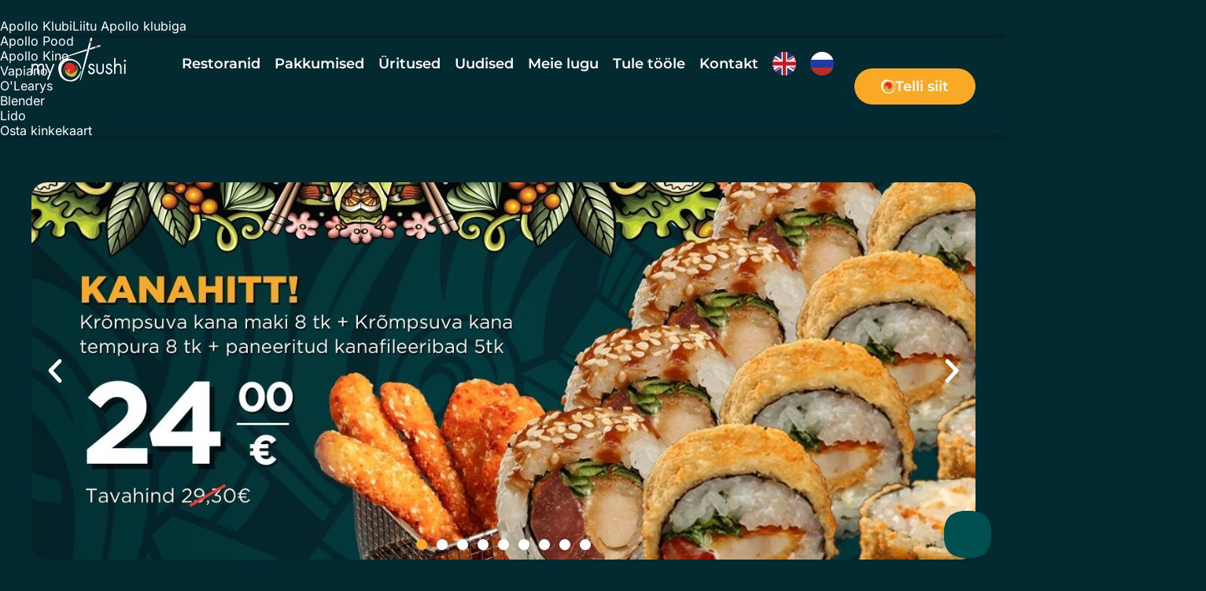

--- FILE ---
content_type: text/html; charset=UTF-8
request_url: https://mysushi.ee/
body_size: 22144
content:
<!doctype html>
<html lang="et">
<head>
	<meta charset="UTF-8">
	<meta name="viewport" content="width=device-width, initial-scale=1">
	<link rel="profile" href="https://gmpg.org/xfn/11">
	<meta name='robots' content='index, follow, max-image-preview:large, max-snippet:-1, max-video-preview:-1' />
	<style>img:is([sizes="auto" i], [sizes^="auto," i]) { contain-intrinsic-size: 3000px 1500px }</style>
	
	<!-- This site is optimized with the Yoast SEO plugin v26.2 - https://yoast.com/wordpress/plugins/seo/ -->
	<title>Esileht - MySushi</title>
	<meta name="description" content="MySushi on Eesti suurim sushirestoranikett. Tule viime su maitserännakule Aasiasse. Alati värskest toorainest ning kiirelt sinu lauale!" />
	<link rel="canonical" href="https://mysushi.ee/" />
	<meta property="og:locale" content="et_EE" />
	<meta property="og:type" content="website" />
	<meta property="og:title" content="Esileht - MySushi" />
	<meta property="og:description" content="MySushi on Eesti suurim sushirestoranikett. Tule viime su maitserännakule Aasiasse. Alati värskest toorainest ning kiirelt sinu lauale!" />
	<meta property="og:url" content="https://mysushi.ee/" />
	<meta property="og:site_name" content="MySushi" />
	<meta property="article:publisher" content="https://www.facebook.com/MySushiEstonia" />
	<meta property="article:modified_time" content="2026-01-20T08:07:40+00:00" />
	<meta property="og:image" content="https://mysushi.ee/wp-content/uploads/2023/10/MySushi-must-favicon.png" />
	<meta property="og:image:width" content="512" />
	<meta property="og:image:height" content="512" />
	<meta property="og:image:type" content="image/png" />
	<meta name="twitter:card" content="summary_large_image" />
	<script type="application/ld+json" class="yoast-schema-graph">{"@context":"https://schema.org","@graph":[{"@type":"WebPage","@id":"https://mysushi.ee/","url":"https://mysushi.ee/","name":"Esileht - MySushi","isPartOf":{"@id":"https://mysushi.ee/#website"},"about":{"@id":"https://mysushi.ee/#organization"},"primaryImageOfPage":{"@id":"https://mysushi.ee/#primaryimage"},"image":{"@id":"https://mysushi.ee/#primaryimage"},"thumbnailUrl":"https://mysushi.ee/wp-content/uploads/2023/10/MySushi-must-favicon.png","datePublished":"2023-10-26T12:18:26+00:00","dateModified":"2026-01-20T08:07:40+00:00","description":"MySushi on Eesti suurim sushirestoranikett. Tule viime su maitserännakule Aasiasse. Alati värskest toorainest ning kiirelt sinu lauale!","breadcrumb":{"@id":"https://mysushi.ee/#breadcrumb"},"inLanguage":"et","potentialAction":[{"@type":"ReadAction","target":["https://mysushi.ee/"]}]},{"@type":"ImageObject","inLanguage":"et","@id":"https://mysushi.ee/#primaryimage","url":"https://mysushi.ee/wp-content/uploads/2023/10/MySushi-must-favicon.png","contentUrl":"https://mysushi.ee/wp-content/uploads/2023/10/MySushi-must-favicon.png","width":512,"height":512},{"@type":"BreadcrumbList","@id":"https://mysushi.ee/#breadcrumb","itemListElement":[{"@type":"ListItem","position":1,"name":"Esileht"}]},{"@type":"WebSite","@id":"https://mysushi.ee/#website","url":"https://mysushi.ee/","name":"MySushi","description":"MySushi restoranid","publisher":{"@id":"https://mysushi.ee/#organization"},"alternateName":"MySushi restoran","potentialAction":[{"@type":"SearchAction","target":{"@type":"EntryPoint","urlTemplate":"https://mysushi.ee/?s={search_term_string}"},"query-input":{"@type":"PropertyValueSpecification","valueRequired":true,"valueName":"search_term_string"}}],"inLanguage":"et"},{"@type":"Organization","@id":"https://mysushi.ee/#organization","name":"MySushi","alternateName":"MySushi restoranid","url":"https://mysushi.ee/","logo":{"@type":"ImageObject","inLanguage":"et","@id":"https://mysushi.ee/#/schema/logo/image/","url":"https://uus.mysushi.ee/wp-content/uploads/2023/10/MySushi-must-favicon.png","contentUrl":"https://uus.mysushi.ee/wp-content/uploads/2023/10/MySushi-must-favicon.png","width":512,"height":512,"caption":"MySushi"},"image":{"@id":"https://mysushi.ee/#/schema/logo/image/"},"sameAs":["https://www.facebook.com/MySushiEstonia","https://www.instagram.com/mysushi.estonia/"]}]}</script>
	<!-- / Yoast SEO plugin. -->


<link rel="alternate" type="application/rss+xml" title="MySushi &raquo; RSS" href="https://mysushi.ee/feed/" />
<script>
window._wpemojiSettings = {"baseUrl":"https:\/\/s.w.org\/images\/core\/emoji\/16.0.1\/72x72\/","ext":".png","svgUrl":"https:\/\/s.w.org\/images\/core\/emoji\/16.0.1\/svg\/","svgExt":".svg","source":{"concatemoji":"https:\/\/mysushi.ee\/wp-includes\/js\/wp-emoji-release.min.js?ver=6.8.3"}};
/*! This file is auto-generated */
!function(s,n){var o,i,e;function c(e){try{var t={supportTests:e,timestamp:(new Date).valueOf()};sessionStorage.setItem(o,JSON.stringify(t))}catch(e){}}function p(e,t,n){e.clearRect(0,0,e.canvas.width,e.canvas.height),e.fillText(t,0,0);var t=new Uint32Array(e.getImageData(0,0,e.canvas.width,e.canvas.height).data),a=(e.clearRect(0,0,e.canvas.width,e.canvas.height),e.fillText(n,0,0),new Uint32Array(e.getImageData(0,0,e.canvas.width,e.canvas.height).data));return t.every(function(e,t){return e===a[t]})}function u(e,t){e.clearRect(0,0,e.canvas.width,e.canvas.height),e.fillText(t,0,0);for(var n=e.getImageData(16,16,1,1),a=0;a<n.data.length;a++)if(0!==n.data[a])return!1;return!0}function f(e,t,n,a){switch(t){case"flag":return n(e,"\ud83c\udff3\ufe0f\u200d\u26a7\ufe0f","\ud83c\udff3\ufe0f\u200b\u26a7\ufe0f")?!1:!n(e,"\ud83c\udde8\ud83c\uddf6","\ud83c\udde8\u200b\ud83c\uddf6")&&!n(e,"\ud83c\udff4\udb40\udc67\udb40\udc62\udb40\udc65\udb40\udc6e\udb40\udc67\udb40\udc7f","\ud83c\udff4\u200b\udb40\udc67\u200b\udb40\udc62\u200b\udb40\udc65\u200b\udb40\udc6e\u200b\udb40\udc67\u200b\udb40\udc7f");case"emoji":return!a(e,"\ud83e\udedf")}return!1}function g(e,t,n,a){var r="undefined"!=typeof WorkerGlobalScope&&self instanceof WorkerGlobalScope?new OffscreenCanvas(300,150):s.createElement("canvas"),o=r.getContext("2d",{willReadFrequently:!0}),i=(o.textBaseline="top",o.font="600 32px Arial",{});return e.forEach(function(e){i[e]=t(o,e,n,a)}),i}function t(e){var t=s.createElement("script");t.src=e,t.defer=!0,s.head.appendChild(t)}"undefined"!=typeof Promise&&(o="wpEmojiSettingsSupports",i=["flag","emoji"],n.supports={everything:!0,everythingExceptFlag:!0},e=new Promise(function(e){s.addEventListener("DOMContentLoaded",e,{once:!0})}),new Promise(function(t){var n=function(){try{var e=JSON.parse(sessionStorage.getItem(o));if("object"==typeof e&&"number"==typeof e.timestamp&&(new Date).valueOf()<e.timestamp+604800&&"object"==typeof e.supportTests)return e.supportTests}catch(e){}return null}();if(!n){if("undefined"!=typeof Worker&&"undefined"!=typeof OffscreenCanvas&&"undefined"!=typeof URL&&URL.createObjectURL&&"undefined"!=typeof Blob)try{var e="postMessage("+g.toString()+"("+[JSON.stringify(i),f.toString(),p.toString(),u.toString()].join(",")+"));",a=new Blob([e],{type:"text/javascript"}),r=new Worker(URL.createObjectURL(a),{name:"wpTestEmojiSupports"});return void(r.onmessage=function(e){c(n=e.data),r.terminate(),t(n)})}catch(e){}c(n=g(i,f,p,u))}t(n)}).then(function(e){for(var t in e)n.supports[t]=e[t],n.supports.everything=n.supports.everything&&n.supports[t],"flag"!==t&&(n.supports.everythingExceptFlag=n.supports.everythingExceptFlag&&n.supports[t]);n.supports.everythingExceptFlag=n.supports.everythingExceptFlag&&!n.supports.flag,n.DOMReady=!1,n.readyCallback=function(){n.DOMReady=!0}}).then(function(){return e}).then(function(){var e;n.supports.everything||(n.readyCallback(),(e=n.source||{}).concatemoji?t(e.concatemoji):e.wpemoji&&e.twemoji&&(t(e.twemoji),t(e.wpemoji)))}))}((window,document),window._wpemojiSettings);
</script>
<link rel='stylesheet' id='pa-frontend-css' href='https://mysushi.ee/wp-content/uploads/premium-addons-elementor/pa-frontend-89bec61a8.min.css?ver=1768949178' media='all' />
<style id='wp-emoji-styles-inline-css'>

	img.wp-smiley, img.emoji {
		display: inline !important;
		border: none !important;
		box-shadow: none !important;
		height: 1em !important;
		width: 1em !important;
		margin: 0 0.07em !important;
		vertical-align: -0.1em !important;
		background: none !important;
		padding: 0 !important;
	}
</style>
<style id='smaily-for-wp-newsletter-subscription-block-style-inline-css'>
/*!***************************************************************************************************************************************************************************************************************************************!*\
  !*** css ./node_modules/css-loader/dist/cjs.js??ruleSet[1].rules[4].use[1]!./node_modules/postcss-loader/dist/cjs.js??ruleSet[1].rules[4].use[2]!./node_modules/sass-loader/dist/cjs.js??ruleSet[1].rules[4].use[3]!./src/style.scss ***!
  \***************************************************************************************************************************************************************************************************************************************/
/**
 * The following styles get applied both on the front of your site
 * and in the editor.
 *
 * Replace them with your own styles or remove the file completely.
 */
.wp-block-create-block-smaily-for-wp {
  background-color: white;
  color: #000;
  padding: 2px;
}

/*# sourceMappingURL=style-index.css.map*/
</style>
<style id='global-styles-inline-css'>
:root{--wp--preset--aspect-ratio--square: 1;--wp--preset--aspect-ratio--4-3: 4/3;--wp--preset--aspect-ratio--3-4: 3/4;--wp--preset--aspect-ratio--3-2: 3/2;--wp--preset--aspect-ratio--2-3: 2/3;--wp--preset--aspect-ratio--16-9: 16/9;--wp--preset--aspect-ratio--9-16: 9/16;--wp--preset--color--black: #000000;--wp--preset--color--cyan-bluish-gray: #abb8c3;--wp--preset--color--white: #ffffff;--wp--preset--color--pale-pink: #f78da7;--wp--preset--color--vivid-red: #cf2e2e;--wp--preset--color--luminous-vivid-orange: #ff6900;--wp--preset--color--luminous-vivid-amber: #fcb900;--wp--preset--color--light-green-cyan: #7bdcb5;--wp--preset--color--vivid-green-cyan: #00d084;--wp--preset--color--pale-cyan-blue: #8ed1fc;--wp--preset--color--vivid-cyan-blue: #0693e3;--wp--preset--color--vivid-purple: #9b51e0;--wp--preset--gradient--vivid-cyan-blue-to-vivid-purple: linear-gradient(135deg,rgba(6,147,227,1) 0%,rgb(155,81,224) 100%);--wp--preset--gradient--light-green-cyan-to-vivid-green-cyan: linear-gradient(135deg,rgb(122,220,180) 0%,rgb(0,208,130) 100%);--wp--preset--gradient--luminous-vivid-amber-to-luminous-vivid-orange: linear-gradient(135deg,rgba(252,185,0,1) 0%,rgba(255,105,0,1) 100%);--wp--preset--gradient--luminous-vivid-orange-to-vivid-red: linear-gradient(135deg,rgba(255,105,0,1) 0%,rgb(207,46,46) 100%);--wp--preset--gradient--very-light-gray-to-cyan-bluish-gray: linear-gradient(135deg,rgb(238,238,238) 0%,rgb(169,184,195) 100%);--wp--preset--gradient--cool-to-warm-spectrum: linear-gradient(135deg,rgb(74,234,220) 0%,rgb(151,120,209) 20%,rgb(207,42,186) 40%,rgb(238,44,130) 60%,rgb(251,105,98) 80%,rgb(254,248,76) 100%);--wp--preset--gradient--blush-light-purple: linear-gradient(135deg,rgb(255,206,236) 0%,rgb(152,150,240) 100%);--wp--preset--gradient--blush-bordeaux: linear-gradient(135deg,rgb(254,205,165) 0%,rgb(254,45,45) 50%,rgb(107,0,62) 100%);--wp--preset--gradient--luminous-dusk: linear-gradient(135deg,rgb(255,203,112) 0%,rgb(199,81,192) 50%,rgb(65,88,208) 100%);--wp--preset--gradient--pale-ocean: linear-gradient(135deg,rgb(255,245,203) 0%,rgb(182,227,212) 50%,rgb(51,167,181) 100%);--wp--preset--gradient--electric-grass: linear-gradient(135deg,rgb(202,248,128) 0%,rgb(113,206,126) 100%);--wp--preset--gradient--midnight: linear-gradient(135deg,rgb(2,3,129) 0%,rgb(40,116,252) 100%);--wp--preset--font-size--small: 13px;--wp--preset--font-size--medium: 20px;--wp--preset--font-size--large: 36px;--wp--preset--font-size--x-large: 42px;--wp--preset--spacing--20: 0.44rem;--wp--preset--spacing--30: 0.67rem;--wp--preset--spacing--40: 1rem;--wp--preset--spacing--50: 1.5rem;--wp--preset--spacing--60: 2.25rem;--wp--preset--spacing--70: 3.38rem;--wp--preset--spacing--80: 5.06rem;--wp--preset--shadow--natural: 6px 6px 9px rgba(0, 0, 0, 0.2);--wp--preset--shadow--deep: 12px 12px 50px rgba(0, 0, 0, 0.4);--wp--preset--shadow--sharp: 6px 6px 0px rgba(0, 0, 0, 0.2);--wp--preset--shadow--outlined: 6px 6px 0px -3px rgba(255, 255, 255, 1), 6px 6px rgba(0, 0, 0, 1);--wp--preset--shadow--crisp: 6px 6px 0px rgba(0, 0, 0, 1);}:root { --wp--style--global--content-size: 800px;--wp--style--global--wide-size: 1200px; }:where(body) { margin: 0; }.wp-site-blocks > .alignleft { float: left; margin-right: 2em; }.wp-site-blocks > .alignright { float: right; margin-left: 2em; }.wp-site-blocks > .aligncenter { justify-content: center; margin-left: auto; margin-right: auto; }:where(.wp-site-blocks) > * { margin-block-start: 24px; margin-block-end: 0; }:where(.wp-site-blocks) > :first-child { margin-block-start: 0; }:where(.wp-site-blocks) > :last-child { margin-block-end: 0; }:root { --wp--style--block-gap: 24px; }:root :where(.is-layout-flow) > :first-child{margin-block-start: 0;}:root :where(.is-layout-flow) > :last-child{margin-block-end: 0;}:root :where(.is-layout-flow) > *{margin-block-start: 24px;margin-block-end: 0;}:root :where(.is-layout-constrained) > :first-child{margin-block-start: 0;}:root :where(.is-layout-constrained) > :last-child{margin-block-end: 0;}:root :where(.is-layout-constrained) > *{margin-block-start: 24px;margin-block-end: 0;}:root :where(.is-layout-flex){gap: 24px;}:root :where(.is-layout-grid){gap: 24px;}.is-layout-flow > .alignleft{float: left;margin-inline-start: 0;margin-inline-end: 2em;}.is-layout-flow > .alignright{float: right;margin-inline-start: 2em;margin-inline-end: 0;}.is-layout-flow > .aligncenter{margin-left: auto !important;margin-right: auto !important;}.is-layout-constrained > .alignleft{float: left;margin-inline-start: 0;margin-inline-end: 2em;}.is-layout-constrained > .alignright{float: right;margin-inline-start: 2em;margin-inline-end: 0;}.is-layout-constrained > .aligncenter{margin-left: auto !important;margin-right: auto !important;}.is-layout-constrained > :where(:not(.alignleft):not(.alignright):not(.alignfull)){max-width: var(--wp--style--global--content-size);margin-left: auto !important;margin-right: auto !important;}.is-layout-constrained > .alignwide{max-width: var(--wp--style--global--wide-size);}body .is-layout-flex{display: flex;}.is-layout-flex{flex-wrap: wrap;align-items: center;}.is-layout-flex > :is(*, div){margin: 0;}body .is-layout-grid{display: grid;}.is-layout-grid > :is(*, div){margin: 0;}body{padding-top: 0px;padding-right: 0px;padding-bottom: 0px;padding-left: 0px;}a:where(:not(.wp-element-button)){text-decoration: underline;}:root :where(.wp-element-button, .wp-block-button__link){background-color: #32373c;border-width: 0;color: #fff;font-family: inherit;font-size: inherit;line-height: inherit;padding: calc(0.667em + 2px) calc(1.333em + 2px);text-decoration: none;}.has-black-color{color: var(--wp--preset--color--black) !important;}.has-cyan-bluish-gray-color{color: var(--wp--preset--color--cyan-bluish-gray) !important;}.has-white-color{color: var(--wp--preset--color--white) !important;}.has-pale-pink-color{color: var(--wp--preset--color--pale-pink) !important;}.has-vivid-red-color{color: var(--wp--preset--color--vivid-red) !important;}.has-luminous-vivid-orange-color{color: var(--wp--preset--color--luminous-vivid-orange) !important;}.has-luminous-vivid-amber-color{color: var(--wp--preset--color--luminous-vivid-amber) !important;}.has-light-green-cyan-color{color: var(--wp--preset--color--light-green-cyan) !important;}.has-vivid-green-cyan-color{color: var(--wp--preset--color--vivid-green-cyan) !important;}.has-pale-cyan-blue-color{color: var(--wp--preset--color--pale-cyan-blue) !important;}.has-vivid-cyan-blue-color{color: var(--wp--preset--color--vivid-cyan-blue) !important;}.has-vivid-purple-color{color: var(--wp--preset--color--vivid-purple) !important;}.has-black-background-color{background-color: var(--wp--preset--color--black) !important;}.has-cyan-bluish-gray-background-color{background-color: var(--wp--preset--color--cyan-bluish-gray) !important;}.has-white-background-color{background-color: var(--wp--preset--color--white) !important;}.has-pale-pink-background-color{background-color: var(--wp--preset--color--pale-pink) !important;}.has-vivid-red-background-color{background-color: var(--wp--preset--color--vivid-red) !important;}.has-luminous-vivid-orange-background-color{background-color: var(--wp--preset--color--luminous-vivid-orange) !important;}.has-luminous-vivid-amber-background-color{background-color: var(--wp--preset--color--luminous-vivid-amber) !important;}.has-light-green-cyan-background-color{background-color: var(--wp--preset--color--light-green-cyan) !important;}.has-vivid-green-cyan-background-color{background-color: var(--wp--preset--color--vivid-green-cyan) !important;}.has-pale-cyan-blue-background-color{background-color: var(--wp--preset--color--pale-cyan-blue) !important;}.has-vivid-cyan-blue-background-color{background-color: var(--wp--preset--color--vivid-cyan-blue) !important;}.has-vivid-purple-background-color{background-color: var(--wp--preset--color--vivid-purple) !important;}.has-black-border-color{border-color: var(--wp--preset--color--black) !important;}.has-cyan-bluish-gray-border-color{border-color: var(--wp--preset--color--cyan-bluish-gray) !important;}.has-white-border-color{border-color: var(--wp--preset--color--white) !important;}.has-pale-pink-border-color{border-color: var(--wp--preset--color--pale-pink) !important;}.has-vivid-red-border-color{border-color: var(--wp--preset--color--vivid-red) !important;}.has-luminous-vivid-orange-border-color{border-color: var(--wp--preset--color--luminous-vivid-orange) !important;}.has-luminous-vivid-amber-border-color{border-color: var(--wp--preset--color--luminous-vivid-amber) !important;}.has-light-green-cyan-border-color{border-color: var(--wp--preset--color--light-green-cyan) !important;}.has-vivid-green-cyan-border-color{border-color: var(--wp--preset--color--vivid-green-cyan) !important;}.has-pale-cyan-blue-border-color{border-color: var(--wp--preset--color--pale-cyan-blue) !important;}.has-vivid-cyan-blue-border-color{border-color: var(--wp--preset--color--vivid-cyan-blue) !important;}.has-vivid-purple-border-color{border-color: var(--wp--preset--color--vivid-purple) !important;}.has-vivid-cyan-blue-to-vivid-purple-gradient-background{background: var(--wp--preset--gradient--vivid-cyan-blue-to-vivid-purple) !important;}.has-light-green-cyan-to-vivid-green-cyan-gradient-background{background: var(--wp--preset--gradient--light-green-cyan-to-vivid-green-cyan) !important;}.has-luminous-vivid-amber-to-luminous-vivid-orange-gradient-background{background: var(--wp--preset--gradient--luminous-vivid-amber-to-luminous-vivid-orange) !important;}.has-luminous-vivid-orange-to-vivid-red-gradient-background{background: var(--wp--preset--gradient--luminous-vivid-orange-to-vivid-red) !important;}.has-very-light-gray-to-cyan-bluish-gray-gradient-background{background: var(--wp--preset--gradient--very-light-gray-to-cyan-bluish-gray) !important;}.has-cool-to-warm-spectrum-gradient-background{background: var(--wp--preset--gradient--cool-to-warm-spectrum) !important;}.has-blush-light-purple-gradient-background{background: var(--wp--preset--gradient--blush-light-purple) !important;}.has-blush-bordeaux-gradient-background{background: var(--wp--preset--gradient--blush-bordeaux) !important;}.has-luminous-dusk-gradient-background{background: var(--wp--preset--gradient--luminous-dusk) !important;}.has-pale-ocean-gradient-background{background: var(--wp--preset--gradient--pale-ocean) !important;}.has-electric-grass-gradient-background{background: var(--wp--preset--gradient--electric-grass) !important;}.has-midnight-gradient-background{background: var(--wp--preset--gradient--midnight) !important;}.has-small-font-size{font-size: var(--wp--preset--font-size--small) !important;}.has-medium-font-size{font-size: var(--wp--preset--font-size--medium) !important;}.has-large-font-size{font-size: var(--wp--preset--font-size--large) !important;}.has-x-large-font-size{font-size: var(--wp--preset--font-size--x-large) !important;}
:root :where(.wp-block-pullquote){font-size: 1.5em;line-height: 1.6;}
</style>
<link rel='stylesheet' id='wpml-legacy-horizontal-list-0-css' href='https://mysushi.ee/wp-content/plugins/sitepress-multilingual-cms/templates/language-switchers/legacy-list-horizontal/style.min.css?ver=1' media='all' />
<link rel='stylesheet' id='wpml-menu-item-0-css' href='https://mysushi.ee/wp-content/plugins/sitepress-multilingual-cms/templates/language-switchers/menu-item/style.min.css?ver=1' media='all' />
<link rel='stylesheet' id='htbbootstrap-css' href='https://mysushi.ee/wp-content/plugins/ht-mega-for-elementor/assets/css/htbbootstrap.css?ver=2.9.8' media='all' />
<link rel='stylesheet' id='font-awesome-css' href='https://mysushi.ee/wp-content/plugins/elementor/assets/lib/font-awesome/css/font-awesome.min.css?ver=4.7.0' media='all' />
<link rel='stylesheet' id='htmega-animation-css' href='https://mysushi.ee/wp-content/plugins/ht-mega-for-elementor/assets/css/animation.css?ver=2.9.8' media='all' />
<link rel='stylesheet' id='htmega-keyframes-css' href='https://mysushi.ee/wp-content/plugins/ht-mega-for-elementor/assets/css/htmega-keyframes.css?ver=2.9.8' media='all' />
<link rel='stylesheet' id='htmega-global-style-min-css' href='https://mysushi.ee/wp-content/plugins/ht-mega-for-elementor/assets/css/htmega-global-style.min.css?ver=2.9.8' media='all' />
<link rel='stylesheet' id='hello-elementor-css' href='https://mysushi.ee/wp-content/themes/hello-elementor/assets/css/reset.css?ver=3.4.5' media='all' />
<link rel='stylesheet' id='hello-elementor-theme-style-css' href='https://mysushi.ee/wp-content/themes/hello-elementor/assets/css/theme.css?ver=3.4.5' media='all' />
<link rel='stylesheet' id='hello-elementor-header-footer-css' href='https://mysushi.ee/wp-content/themes/hello-elementor/assets/css/header-footer.css?ver=3.4.5' media='all' />
<link rel='stylesheet' id='elementor-frontend-css' href='https://mysushi.ee/wp-content/uploads/elementor/css/custom-frontend.min.css?ver=1762976628' media='all' />
<link rel='stylesheet' id='elementor-post-21-css' href='https://mysushi.ee/wp-content/uploads/elementor/css/post-21.css?ver=1762976629' media='all' />
<link rel='stylesheet' id='e-animation-grow-css' href='https://mysushi.ee/wp-content/plugins/elementor/assets/lib/animations/styles/e-animation-grow.min.css?ver=3.32.5' media='all' />
<link rel='stylesheet' id='widget-image-css' href='https://mysushi.ee/wp-content/plugins/elementor/assets/css/widget-image.min.css?ver=3.32.5' media='all' />
<link rel='stylesheet' id='widget-heading-css' href='https://mysushi.ee/wp-content/plugins/elementor/assets/css/widget-heading.min.css?ver=3.32.5' media='all' />
<link rel='stylesheet' id='e-sticky-css' href='https://mysushi.ee/wp-content/plugins/elementor-pro/assets/css/modules/sticky.min.css?ver=3.32.3' media='all' />
<link rel='stylesheet' id='widget-nav-menu-css' href='https://mysushi.ee/wp-content/uploads/elementor/css/custom-pro-widget-nav-menu.min.css?ver=1762976629' media='all' />
<link rel='stylesheet' id='e-animation-fadeIn-css' href='https://mysushi.ee/wp-content/plugins/elementor/assets/lib/animations/styles/fadeIn.min.css?ver=3.32.5' media='all' />
<link rel='stylesheet' id='widget-social-icons-css' href='https://mysushi.ee/wp-content/plugins/elementor/assets/css/widget-social-icons.min.css?ver=3.32.5' media='all' />
<link rel='stylesheet' id='e-apple-webkit-css' href='https://mysushi.ee/wp-content/uploads/elementor/css/custom-apple-webkit.min.css?ver=1762976628' media='all' />
<link rel='stylesheet' id='elementor-icons-css' href='https://mysushi.ee/wp-content/plugins/elementor/assets/lib/eicons/css/elementor-icons.min.css?ver=5.44.0' media='all' />
<link rel='stylesheet' id='swiper-css' href='https://mysushi.ee/wp-content/plugins/elementor/assets/lib/swiper/v8/css/swiper.min.css?ver=8.4.5' media='all' />
<link rel='stylesheet' id='e-swiper-css' href='https://mysushi.ee/wp-content/plugins/elementor/assets/css/conditionals/e-swiper.min.css?ver=3.32.5' media='all' />
<link rel='stylesheet' id='widget-slides-css' href='https://mysushi.ee/wp-content/uploads/elementor/css/custom-pro-widget-slides.min.css?ver=1762976629' media='all' />
<link rel='stylesheet' id='e-animation-fadeInUp-css' href='https://mysushi.ee/wp-content/plugins/elementor/assets/lib/animations/styles/fadeInUp.min.css?ver=3.32.5' media='all' />
<link rel='stylesheet' id='e-animation-grow-rotate-css' href='https://mysushi.ee/wp-content/plugins/elementor/assets/lib/animations/styles/e-animation-grow-rotate.min.css?ver=3.32.5' media='all' />
<link rel='stylesheet' id='e-animation-slideInDown-css' href='https://mysushi.ee/wp-content/plugins/elementor/assets/lib/animations/styles/slideInDown.min.css?ver=3.32.5' media='all' />
<link rel='stylesheet' id='widget-image-box-css' href='https://mysushi.ee/wp-content/uploads/elementor/css/custom-widget-image-box.min.css?ver=1762976628' media='all' />
<link rel='stylesheet' id='widget-flip-box-css' href='https://mysushi.ee/wp-content/uploads/elementor/css/custom-pro-widget-flip-box.min.css?ver=1762976629' media='all' />
<link rel='stylesheet' id='pa-glass-css' href='https://mysushi.ee/wp-content/plugins/premium-addons-for-elementor/assets/frontend/min-css/liquid-glass.min.css?ver=4.11.44' media='all' />
<link rel='stylesheet' id='pa-btn-css' href='https://mysushi.ee/wp-content/plugins/premium-addons-for-elementor/assets/frontend/min-css/button-line.min.css?ver=4.11.44' media='all' />
<link rel='stylesheet' id='elementor-post-45-css' href='https://mysushi.ee/wp-content/uploads/elementor/css/post-45.css?ver=1768896471' media='all' />
<link rel='stylesheet' id='elementor-post-84-css' href='https://mysushi.ee/wp-content/uploads/elementor/css/post-84.css?ver=1762976654' media='all' />
<link rel='stylesheet' id='elementor-post-295-css' href='https://mysushi.ee/wp-content/uploads/elementor/css/post-295.css?ver=1762976654' media='all' />
<link rel='stylesheet' id='elementor-gf-local-montserrat-css' href='https://mysushi.ee/wp-content/uploads/elementor/google-fonts/css/montserrat.css?ver=1745819154' media='all' />
<link rel='stylesheet' id='elementor-gf-local-inter-css' href='https://mysushi.ee/wp-content/uploads/elementor/google-fonts/css/inter.css?ver=1745819160' media='all' />
<link rel='stylesheet' id='elementor-icons-shared-0-css' href='https://mysushi.ee/wp-content/plugins/elementor/assets/lib/font-awesome/css/fontawesome.min.css?ver=5.15.3' media='all' />
<link rel='stylesheet' id='elementor-icons-fa-solid-css' href='https://mysushi.ee/wp-content/plugins/elementor/assets/lib/font-awesome/css/solid.min.css?ver=5.15.3' media='all' />
<link rel='stylesheet' id='elementor-icons-fa-brands-css' href='https://mysushi.ee/wp-content/plugins/elementor/assets/lib/font-awesome/css/brands.min.css?ver=5.15.3' media='all' />
<script id="wpml-cookie-js-extra">
var wpml_cookies = {"wp-wpml_current_language":{"value":"et","expires":1,"path":"\/"}};
var wpml_cookies = {"wp-wpml_current_language":{"value":"et","expires":1,"path":"\/"}};
</script>
<script src="https://mysushi.ee/wp-content/plugins/sitepress-multilingual-cms/res/js/cookies/language-cookie.js?ver=484900" id="wpml-cookie-js" defer data-wp-strategy="defer"></script>
<script src="https://mysushi.ee/wp-includes/js/jquery/jquery.min.js?ver=3.7.1" id="jquery-core-js"></script>
<script src="https://mysushi.ee/wp-includes/js/jquery/jquery-migrate.min.js?ver=3.4.1" id="jquery-migrate-js"></script>
<link rel="https://api.w.org/" href="https://mysushi.ee/wp-json/" /><link rel="alternate" title="JSON" type="application/json" href="https://mysushi.ee/wp-json/wp/v2/pages/45" /><link rel="EditURI" type="application/rsd+xml" title="RSD" href="https://mysushi.ee/xmlrpc.php?rsd" />
<meta name="generator" content="WordPress 6.8.3" />
<link rel='shortlink' href='https://mysushi.ee/' />
<link rel="alternate" title="oEmbed (JSON)" type="application/json+oembed" href="https://mysushi.ee/wp-json/oembed/1.0/embed?url=https%3A%2F%2Fmysushi.ee%2F" />
<link rel="alternate" title="oEmbed (XML)" type="text/xml+oembed" href="https://mysushi.ee/wp-json/oembed/1.0/embed?url=https%3A%2F%2Fmysushi.ee%2F&#038;format=xml" />
<meta name="generator" content="WPML ver:4.8.4 stt:1,15,45;" />
<!-- Analytics by WP Statistics - https://wp-statistics.com -->
<meta name="generator" content="Elementor 3.32.5; features: additional_custom_breakpoints; settings: css_print_method-external, google_font-enabled, font_display-auto">
<!-- Google Tag Manager -->
<script>(function(w,d,s,l,i){w[l]=w[l]||[];w[l].push({'gtm.start':
new Date().getTime(),event:'gtm.js'});var f=d.getElementsByTagName(s)[0],
j=d.createElement(s),dl=l!='dataLayer'?'&l='+l:'';j.async=true;j.src=
'https://www.googletagmanager.com/gtm.js?id='+i+dl;f.parentNode.insertBefore(j,f);
})(window,document,'script','dataLayer','GTM-M6JKH748');</script>
<!-- End Google Tag Manager -->

<!-- Add this container at the very top of your <body> -->
<div id="apollo-club-header-widget" style="
  position: fixed;
  top: 0;
  left: 0;
  width: 100%;
  z-index: 9999;
  background: transparent; /* or a color if needed */
"></div>

<!-- Your header/menu bar goes below -->
<header class="main-header">
  <!-- your menu here -->
<script>
(function () {
  var s = document.createElement("script");
  s.defer = true;
  s.src = "https://header.apolloclub.app/apollo-club-header-widget.js";
  s.onload = function () {
    if (window.ApolloClubHeaderWidget && window.ApolloClubHeaderWidget.mount) {
      window.ApolloClubHeaderWidget.mount({ target: "#apollo-club-header-widget", region: "ee", brand: "mysushi" });
    }
  };
  document.head.appendChild(s);
}());
</script>

<!-- Optional: Add some top padding so content doesn’t hide behind widget -->
<style>
body {
  padding-top: 80px; /* adjust based on widget height */
}
</style>

			<style>
				.e-con.e-parent:nth-of-type(n+4):not(.e-lazyloaded):not(.e-no-lazyload),
				.e-con.e-parent:nth-of-type(n+4):not(.e-lazyloaded):not(.e-no-lazyload) * {
					background-image: none !important;
				}
				@media screen and (max-height: 1024px) {
					.e-con.e-parent:nth-of-type(n+3):not(.e-lazyloaded):not(.e-no-lazyload),
					.e-con.e-parent:nth-of-type(n+3):not(.e-lazyloaded):not(.e-no-lazyload) * {
						background-image: none !important;
					}
				}
				@media screen and (max-height: 640px) {
					.e-con.e-parent:nth-of-type(n+2):not(.e-lazyloaded):not(.e-no-lazyload),
					.e-con.e-parent:nth-of-type(n+2):not(.e-lazyloaded):not(.e-no-lazyload) * {
						background-image: none !important;
					}
				}
			</style>
						<meta name="theme-color" content="#032A31">
			<link rel="icon" href="https://mysushi.ee/wp-content/uploads/2023/10/MySushi-must-favicon-150x150.png" sizes="32x32" />
<link rel="icon" href="https://mysushi.ee/wp-content/uploads/2023/10/MySushi-must-favicon-300x300.png" sizes="192x192" />
<link rel="apple-touch-icon" href="https://mysushi.ee/wp-content/uploads/2023/10/MySushi-must-favicon-300x300.png" />
<meta name="msapplication-TileImage" content="https://mysushi.ee/wp-content/uploads/2023/10/MySushi-must-favicon-300x300.png" />
</head>
<body class="home wp-singular page-template-default page page-id-45 wp-custom-logo wp-embed-responsive wp-theme-hello-elementor hello-elementor-default elementor-default elementor-kit-21 elementor-page elementor-page-45">

<!-- Google Tag Manager (noscript) -->
<noscript><iframe src="https://www.googletagmanager.com/ns.html?id=GTM-M6JKH748"
height="0" width="0" style="display:none;visibility:hidden"></iframe></noscript>
<!-- End Google Tag Manager (noscript) -->


<a class="skip-link screen-reader-text" href="#content">Liigu sisu juurde</a>

		<header data-elementor-type="header" data-elementor-id="84" class="elementor elementor-84 elementor-location-header" data-elementor-post-type="elementor_library">
			<div class="elementor-element elementor-element-95bc916 elementor-hidden-mobile elementor-hidden-widescreen elementor-hidden-desktop elementor-hidden-tablet e-flex e-con-boxed e-con e-parent" data-id="95bc916" data-element_type="container" data-settings="{&quot;background_background&quot;:&quot;classic&quot;,&quot;sticky&quot;:&quot;top&quot;,&quot;sticky_on&quot;:[&quot;widescreen&quot;,&quot;desktop&quot;,&quot;tablet&quot;,&quot;mobile&quot;],&quot;sticky_offset&quot;:0,&quot;sticky_effects_offset&quot;:0,&quot;sticky_anchor_link_offset&quot;:0}">
					<div class="e-con-inner">
				<div class="elementor-element elementor-element-9be938d elementor-widget__width-initial elementor-widget elementor-widget-image" data-id="9be938d" data-element_type="widget" data-widget_type="image.default">
				<div class="elementor-widget-container">
																<a href="https://www.apolloklubi.ee/sign-up-start" target="_blank">
							<img fetchpriority="high" width="637" height="651" src="https://mysushi.ee/wp-content/uploads/2023/10/Apolloklubi-MySushi.png" class="elementor-animation-grow attachment-large size-large wp-image-12246" alt="" srcset="https://mysushi.ee/wp-content/uploads/2023/10/Apolloklubi-MySushi.png 637w, https://mysushi.ee/wp-content/uploads/2023/10/Apolloklubi-MySushi-294x300.png 294w" sizes="(max-width: 637px) 100vw, 637px" />								</a>
															</div>
				</div>
				<div class="elementor-element elementor-element-be6b664 elementor-widget-tablet__width-initial elementor-widget elementor-widget-heading" data-id="be6b664" data-element_type="widget" data-widget_type="heading.default">
				<div class="elementor-widget-container">
					<h2 class="elementor-heading-title elementor-size-default"><a href="https://www.apolloklubi.ee/sign-up-start" target="_blank">Liitu Apollo klubiga</a></h2>				</div>
				</div>
					</div>
				</div>
		<div class="elementor-element elementor-element-1a63f70 e-flex e-con-boxed e-con e-parent" data-id="1a63f70" data-element_type="container" data-settings="{&quot;background_background&quot;:&quot;classic&quot;,&quot;sticky&quot;:&quot;top&quot;,&quot;sticky_offset&quot;:46,&quot;sticky_offset_widescreen&quot;:40,&quot;sticky_on&quot;:[&quot;widescreen&quot;,&quot;desktop&quot;,&quot;tablet&quot;,&quot;mobile&quot;],&quot;sticky_effects_offset&quot;:0,&quot;sticky_anchor_link_offset&quot;:0}">
					<div class="e-con-inner">
		<div class="elementor-element elementor-element-31ea4fdb e-con-full e-flex e-con e-child" data-id="31ea4fdb" data-element_type="container">
				<div class="elementor-element elementor-element-ae55bd1 elementor-widget elementor-widget-image" data-id="ae55bd1" data-element_type="widget" data-widget_type="image.default">
				<div class="elementor-widget-container">
																<a href="https://mysushi.ee">
							<img width="207" height="97" src="https://mysushi.ee/wp-content/uploads/2023/10/MySushi_valge.svg" class="attachment-full size-full wp-image-90" alt="" />								</a>
															</div>
				</div>
				</div>
		<div class="elementor-element elementor-element-2a454151 e-con-full e-flex e-con e-child" data-id="2a454151" data-element_type="container">
				<div class="elementor-element elementor-element-92e34c elementor-nav-menu--stretch elementor-nav-menu__align-end elementor-widget__width-initial elementor-nav-menu__text-align-center elementor-nav-menu--dropdown-tablet elementor-nav-menu--toggle elementor-nav-menu--burger elementor-widget elementor-widget-nav-menu" data-id="92e34c" data-element_type="widget" data-settings="{&quot;full_width&quot;:&quot;stretch&quot;,&quot;layout&quot;:&quot;horizontal&quot;,&quot;submenu_icon&quot;:{&quot;value&quot;:&quot;&lt;i class=\&quot;fas fa-caret-down\&quot; aria-hidden=\&quot;true\&quot;&gt;&lt;\/i&gt;&quot;,&quot;library&quot;:&quot;fa-solid&quot;},&quot;toggle&quot;:&quot;burger&quot;}" data-widget_type="nav-menu.default">
				<div class="elementor-widget-container">
								<nav aria-label="Menu" class="elementor-nav-menu--main elementor-nav-menu__container elementor-nav-menu--layout-horizontal e--pointer-underline e--animation-grow">
				<ul id="menu-1-92e34c" class="elementor-nav-menu"><li class="menu-item menu-item-type-post_type menu-item-object-page menu-item-791"><a href="https://mysushi.ee/restoranid/" class="elementor-item">Restoranid</a></li>
<li class="menu-item menu-item-type-post_type menu-item-object-page menu-item-744"><a href="https://mysushi.ee/pakkumised/" class="elementor-item">Pakkumised</a></li>
<li class="menu-item menu-item-type-post_type menu-item-object-page menu-item-7970"><a href="https://mysushi.ee/uritused/" class="elementor-item">Üritused</a></li>
<li class="menu-item menu-item-type-post_type menu-item-object-page menu-item-1980"><a href="https://mysushi.ee/uudised/" class="elementor-item">Uudised</a></li>
<li class="menu-item menu-item-type-post_type menu-item-object-page menu-item-708"><a href="https://mysushi.ee/meie-lugu/" class="elementor-item">Meie lugu</a></li>
<li class="menu-item menu-item-type-custom menu-item-object-custom menu-item-12"><a target="_blank" href="https://apolloee.teamdash.com/p/jobs/64/liitu-mysushi-tiimiga?fbclid=IwAR2vA517QJ9jBFu6XSSjSfPEDRVytYaJ2Pb2fePtrW03_wIQ5nM-7CtBd0w" class="elementor-item">Tule tööle</a></li>
<li class="menu-item menu-item-type-post_type menu-item-object-page menu-item-790"><a href="https://mysushi.ee/kontakt/" class="elementor-item">Kontakt</a></li>
<li class="menu-item wpml-ls-slot-2 wpml-ls-item wpml-ls-item-en wpml-ls-menu-item wpml-ls-first-item menu-item-type-wpml_ls_menu_item menu-item-object-wpml_ls_menu_item menu-item-wpml-ls-2-en"><a href="https://mysushi.ee/en/" title="Switch to English" aria-label="Switch to English" role="menuitem" class="elementor-item"><img
            class="wpml-ls-flag"
            src="https://mysushi.ee/wp-content/uploads/flags/English.svg"
            alt="English"
            width=30
            height=30
    /></a></li>
<li class="menu-item wpml-ls-slot-2 wpml-ls-item wpml-ls-item-ru wpml-ls-menu-item wpml-ls-last-item menu-item-type-wpml_ls_menu_item menu-item-object-wpml_ls_menu_item menu-item-wpml-ls-2-ru"><a href="https://mysushi.ee/ru/" title="Switch to Russian" aria-label="Switch to Russian" role="menuitem" class="elementor-item"><img
            class="wpml-ls-flag"
            src="https://mysushi.ee/wp-content/uploads/flags/RUS.svg"
            alt="Russian"
            width=30
            height=30
    /></a></li>
</ul>			</nav>
					<div class="elementor-menu-toggle" role="button" tabindex="0" aria-label="Menu Toggle" aria-expanded="false">
			<i aria-hidden="true" role="presentation" class="elementor-menu-toggle__icon--open eicon-menu-bar"></i><i aria-hidden="true" role="presentation" class="elementor-menu-toggle__icon--close eicon-close"></i>		</div>
					<nav class="elementor-nav-menu--dropdown elementor-nav-menu__container" aria-hidden="true">
				<ul id="menu-2-92e34c" class="elementor-nav-menu"><li class="menu-item menu-item-type-post_type menu-item-object-page menu-item-791"><a href="https://mysushi.ee/restoranid/" class="elementor-item" tabindex="-1">Restoranid</a></li>
<li class="menu-item menu-item-type-post_type menu-item-object-page menu-item-744"><a href="https://mysushi.ee/pakkumised/" class="elementor-item" tabindex="-1">Pakkumised</a></li>
<li class="menu-item menu-item-type-post_type menu-item-object-page menu-item-7970"><a href="https://mysushi.ee/uritused/" class="elementor-item" tabindex="-1">Üritused</a></li>
<li class="menu-item menu-item-type-post_type menu-item-object-page menu-item-1980"><a href="https://mysushi.ee/uudised/" class="elementor-item" tabindex="-1">Uudised</a></li>
<li class="menu-item menu-item-type-post_type menu-item-object-page menu-item-708"><a href="https://mysushi.ee/meie-lugu/" class="elementor-item" tabindex="-1">Meie lugu</a></li>
<li class="menu-item menu-item-type-custom menu-item-object-custom menu-item-12"><a target="_blank" href="https://apolloee.teamdash.com/p/jobs/64/liitu-mysushi-tiimiga?fbclid=IwAR2vA517QJ9jBFu6XSSjSfPEDRVytYaJ2Pb2fePtrW03_wIQ5nM-7CtBd0w" class="elementor-item" tabindex="-1">Tule tööle</a></li>
<li class="menu-item menu-item-type-post_type menu-item-object-page menu-item-790"><a href="https://mysushi.ee/kontakt/" class="elementor-item" tabindex="-1">Kontakt</a></li>
<li class="menu-item wpml-ls-slot-2 wpml-ls-item wpml-ls-item-en wpml-ls-menu-item wpml-ls-first-item menu-item-type-wpml_ls_menu_item menu-item-object-wpml_ls_menu_item menu-item-wpml-ls-2-en"><a href="https://mysushi.ee/en/" title="Switch to English" aria-label="Switch to English" role="menuitem" class="elementor-item" tabindex="-1"><img
            class="wpml-ls-flag"
            src="https://mysushi.ee/wp-content/uploads/flags/English.svg"
            alt="English"
            width=30
            height=30
    /></a></li>
<li class="menu-item wpml-ls-slot-2 wpml-ls-item wpml-ls-item-ru wpml-ls-menu-item wpml-ls-last-item menu-item-type-wpml_ls_menu_item menu-item-object-wpml_ls_menu_item menu-item-wpml-ls-2-ru"><a href="https://mysushi.ee/ru/" title="Switch to Russian" aria-label="Switch to Russian" role="menuitem" class="elementor-item" tabindex="-1"><img
            class="wpml-ls-flag"
            src="https://mysushi.ee/wp-content/uploads/flags/RUS.svg"
            alt="Russian"
            width=30
            height=30
    /></a></li>
</ul>			</nav>
						</div>
				</div>
				</div>
		<div class="elementor-element elementor-element-c8d7ae2 e-con-full e-flex e-con e-child" data-id="c8d7ae2" data-element_type="container">
				<div class="elementor-element elementor-element-842b548 elementor-align-right elementor-mobile-align-right elementor-widget elementor-widget-button" data-id="842b548" data-element_type="widget" data-widget_type="button.default">
				<div class="elementor-widget-container">
									<div class="elementor-button-wrapper">
					<a class="elementor-button elementor-button-link elementor-size-sm elementor-animation-grow" href="https://mysushi.ee/restoranid/">
						<span class="elementor-button-content-wrapper">
						<span class="elementor-button-icon">
				<svg xmlns="http://www.w3.org/2000/svg" id="b" viewBox="0 0 388.2 403.9"><g id="c"><path d="m204.7,45.6c1.2,0,2.5,0,3.7,0,.4,0,.9,0,1.3,0,73.2,0,127.2,44.7,156.3,115.4,1.2,2.8,9.5,23.5,10.4,24.8,4.8,7.2,9.2,3.9,10.6,2.3.8-.9,1.5-8.2,1.1-10.4-13.6-92.7-98-158.4-195.6-158.4s-79.2,18-103.6,29C125.7,22.1,158.6,6.7,210,5.2c3,0,5.9,0,8.9,0-21.5-6.8-39.5-5.8-60.1-3.4-3,.4-6.1.7-9.3,1.1-2.1.3-9.9,1.9-11.7,2.5-3.5,1.1-7.6,2.4-11.5,3.7-4.8,1.6-9.3,3.2-12.2,4.3C44,42.7-5.4,108.7.5,190.9c9,125.3,77,204,201,212.7,88.3,6.2,163.2-63.4,180.4-159.4.6-7.1,1.6-15.5-.2-21.6-2.7-9-10.4,10.6-11.1,12.3-.7,1.8-1.4,3.7-2.2,5.6-1.2,3.1-8.7,23.6-9.4,25.4-.8,1.9-1.6,3.7-2.4,5.5-29.7,65.2-103.3,108.4-150,108.1-93.8-.5-160.4-77.6-156.1-178.9,4-93.4,65.8-155,154.2-155Z" fill="#fff" stroke-width="0"></path><path d="m133.2,187.1c2-5,4.1-10,4.8-15.4.4-3.5,3.1-8.4-1.3-9.6-1.8-.5-7.7,1.9-9.8,6.4-3.8,8-6.8,16.3-9.4,24.7-1,3.5-1.7,5.4-6.5,6.8-5.8,1.6-7.7,8.9-8.3,15.2-1.1,10.4-.3,20.7,2.1,30.7,2.4,10-.7,20.8,4.7,30.4,2.9,5.2,4.9,11,6.1,17.3-2.4-3.3-5.2-6.4-7.1-10-25.6-48-26-96.1-.1-144.2,4.6-8.6,12-16.2,15.7-24.4,9.7-21.4,28.1-26.7,47.4-30.5,20.2-4.1,40.2-.7,59.2,7.3,26.1,10.9,47.6,27.2,60.1,53.5,1.9,4.1,5,7.4,6.7,12,3.3,9.1-.8,17-2.1,25.2-.3,2-.9,4.2-1.2,6.3-1.4,10.4-2.5,20.6-8.7,29.8-3.4,4.9-5.2,10.9-7.7,16.3-1.7.2-2.5,1.3-3.3,2.7-6,11-14.6,19.4-25.5,25.6-11.4,6.4-23.6,10.5-36.7,11.5-2.3.2-6.2.7-4.7-3.2,2.1-5.6-1.5-5.5-4.8-6.4-12.2-3.5-23.6-8.1-30.4-19.9-5-8.8-2.8-13.7,6.9-14.7,12.4-1.3,19.3-7.3,21.3-16.7,2-9.2-8.9-15.7-4.5-25.1,0-.2-1-.9-1.6-1.4-5.3-4.6-10.8-3.5-13.7,4.2-2,5.4-6.3,8-9.2,12.1-6.5,9.3-12.8,19.2-10.7,31.5.5,3.4-.7,5.9-3.3,6.4-3.4.7-2-3.1-2.8-4.8-.9-2-1.1-4.3-1.7-7-2.6,2.6-1.3,4.6-.7,6.6.9,3.5,1.7,7.2,2.4,10.8.6,2.7-.4,5.3-2.8,6.2-3,1.1-3.5-2.3-4.1-4.1-4.4-12.9-9.3-25.8-8.5-39.9.2-4.1,2.1-8.1.8-13.2-1.4,2.5-3,4.4-5.6,3-2.2-1.2-1.2-3.5-1.3-5.3-.1-2.3,0-4.5,0-6.7" fill="#e12726" fill-rule="evenodd" stroke-width="0"></path><path d="m133.2,187.1c0,2.2-.2,4.4,0,6.7,0,1.8-.8,4.1,1.3,5.3,2.6,1.5,4.2-.4,5.6-3,1.3,5.1-.6,9.1-.8,13.2-.8,14.1,4.1,26.9,8.5,39.9.6,1.7,1.1,5.1,4.1,4.1,2.4-.9,3.4-3.5,2.8-6.2-.7-3.6-1.4-7.2-2.4-10.8-.6-2-1.9-4,.7-6.6.6,2.7.8,5,1.7,7,.8,1.7-.6,5.5,2.8,4.8,2.7-.5,3.9-3,3.3-6.4-2-12.3,4.2-22.2,10.7-31.5,2.8-4.1,7.2-6.8,9.2-12.1,2.9-7.7,8.4-8.8,13.7-4.2.6.5,1.6,1.2,1.6,1.4-4.3,9.4,6.6,15.9,4.5,25.1-2,9.3-9,15.3-21.3,16.7-9.8,1-12,5.9-6.9,14.7,6.8,11.8,18.2,16.4,30.4,19.9,3.3.9,6.9.8,4.8,6.4-1.5,3.9,2.4,3.3,4.7,3.2,13.1-1,25.3-5.1,36.7-11.5,10.9-6.2,19.5-14.6,25.5-25.6.7-1.4,1.6-2.5,3.3-2.7,1.3,3.2-1.9,9.4,2.2,9.3,3.5,0,8.9-2.7,11-7.4,3.6-8.1,6.8-16.3,8.9-24.9.7-2.8,1.1-5,5.3-5.6,5-.6,6.5-6.1,7.8-10.4,3.5-12.2-.3-24.3-1-36.5-.9-15.4-4.2-29.8-11.8-43.7,3.8-.2,4.7,2.3,5.9,4.2,15.1,24.2,21.3,50.5,21.1,79.1-.2,29.1-10.1,54.7-24,79.4-1.7,2.9-4.2,5.4-6.1,8.2-2.4,3.3-6.6,5.1-5.6,10.9.5,3.3-4.5,5.9-7.6,8.3-22.5,17.7-48.3,21.1-75.3,15.5-36.1-7.4-64.7-25.9-82.1-59.5-1.2-2.3-3.2-4.2-4.5-6.5-5.8-10.1-3.1-20.4-.1-30.5,1.9-6.4,1.1-13.1,3.1-19.5,2-6.5,3.3-13.1,8.1-18.3" fill="#babf3f" fill-rule="evenodd" stroke-width="0"></path></g></svg>			</span>
									<span class="elementor-button-text">Telli siit</span>
					</span>
					</a>
				</div>
								</div>
				</div>
				</div>
					</div>
				</div>
				</header>
		
<main id="content" class="site-main post-45 page type-page status-publish has-post-thumbnail hentry">

	
	<div class="page-content">
				<div data-elementor-type="wp-page" data-elementor-id="45" class="elementor elementor-45" data-elementor-post-type="page">
				<div class="elementor-element elementor-element-0adf935 elementor-hidden-mobile e-flex e-con-boxed e-con e-parent" data-id="0adf935" data-element_type="container" data-settings="{&quot;background_background&quot;:&quot;classic&quot;}">
					<div class="e-con-inner">
				<div class="elementor-element elementor-element-7cb6edb elementor--h-position-left elementor--v-position-bottom elementor-arrows-position-inside elementor-pagination-position-inside elementor-widget elementor-widget-slides" data-id="7cb6edb" data-element_type="widget" data-settings="{&quot;autoplay_speed&quot;:9000,&quot;navigation&quot;:&quot;both&quot;,&quot;autoplay&quot;:&quot;yes&quot;,&quot;pause_on_hover&quot;:&quot;yes&quot;,&quot;pause_on_interaction&quot;:&quot;yes&quot;,&quot;infinite&quot;:&quot;yes&quot;,&quot;transition&quot;:&quot;slide&quot;,&quot;transition_speed&quot;:500}" data-widget_type="slides.default">
				<div class="elementor-widget-container">
									<div class="elementor-swiper">
					<div class="elementor-slides-wrapper elementor-main-swiper swiper" role="region" aria-roledescription="carousel" aria-label="Slides" dir="ltr" data-animation="">
				<div class="swiper-wrapper elementor-slides">
										<div class="elementor-repeater-item-38121e7 swiper-slide" role="group" aria-roledescription="slide"><div class="swiper-slide-bg" role="img" aria-label="KanaHitt_1500x555_EST"></div><a class="swiper-slide-inner" href="https://mysushi.ee/restoranid/" target="_blank"><div class="swiper-slide-contents"></div></a></div><div class="elementor-repeater-item-74012e1 swiper-slide" role="group" aria-roledescription="slide"><div class="swiper-slide-bg" role="img" aria-label="Apollo25_1500x555_EST"></div><a class="swiper-slide-inner" href="https://mysushi.ee/restoranid/" target="_blank"><div class="swiper-slide-contents"></div></a></div><div class="elementor-repeater-item-9cb829f swiper-slide" role="group" aria-roledescription="slide"><div class="swiper-slide-bg" role="img" aria-label="Talvenauding_1500x555_EST"></div><a class="swiper-slide-inner" href="https://mysushi.ee/restoranid/" target="_blank"><div class="swiper-slide-contents"></div></a></div><div class="elementor-repeater-item-090f573 swiper-slide" role="group" aria-roledescription="slide"><div class="swiper-slide-bg" role="img" aria-label="assortii bannerid _1500х555_EST"></div><a class="swiper-slide-inner" href="https://mysushi.ee/restoranid/" target="_blank"><div class="swiper-slide-contents"></div></a></div><div class="elementor-repeater-item-d05c78f swiper-slide" role="group" aria-roledescription="slide"><div class="swiper-slide-bg" role="img" aria-label="mysushi + swedbank_1500x555_EST"></div><a class="swiper-slide-inner" href="https://www.swedbank.ee/private/cards/cardManagement/partnersOffers?language=EST#posterId=082a04c8-86e5-4182-9253-84bfd63cfc65" target="_blank"><div class="swiper-slide-contents"></div></a></div><div class="elementor-repeater-item-4e63d2d swiper-slide" role="group" aria-roledescription="slide"><div class="swiper-slide-bg" role="img" aria-label="1500x555_est"></div><a class="swiper-slide-inner" href="http://apolloklubi.ee" target="_blank"><div class="swiper-slide-contents"></div></a></div><div class="elementor-repeater-item-ae58c06 swiper-slide" role="group" aria-roledescription="slide"><div class="swiper-slide-bg" role="img" aria-label="Azuma_1500X555_EST"></div><a class="swiper-slide-inner" href="http://apolloklubi.ee" target="_blank"><div class="swiper-slide-contents"></div></a></div><div class="elementor-repeater-item-3e336d4 swiper-slide" role="group" aria-roledescription="slide"><div class="swiper-slide-bg" role="img" aria-label="xr:d:DAGBdWT3rSQ:16,j:4932991392493870393,t:24040509"></div><a class="swiper-slide-inner" href="https://mysushi.ee/restoranid/" target="_blank"><div class="swiper-slide-contents"></div></a></div><div class="elementor-repeater-item-cb7bad2 swiper-slide" role="group" aria-roledescription="slide"><div class="swiper-slide-bg" role="img" aria-label="1500x555_EST"></div><a class="swiper-slide-inner" href="https://wolt.com/en/search?q=mysushi&#038;target=venues"><div class="swiper-slide-contents"></div></a></div>				</div>
															<div class="elementor-swiper-button elementor-swiper-button-prev" role="button" tabindex="0" aria-label="Previous slide">
							<i aria-hidden="true" class="eicon-chevron-left"></i>						</div>
						<div class="elementor-swiper-button elementor-swiper-button-next" role="button" tabindex="0" aria-label="Next slide">
							<i aria-hidden="true" class="eicon-chevron-right"></i>						</div>
																<div class="swiper-pagination"></div>
												</div>
				</div>
								</div>
				</div>
					</div>
				</div>
		<div class="elementor-element elementor-element-cbabfec elementor-hidden-widescreen elementor-hidden-desktop elementor-hidden-tablet e-flex e-con-boxed e-con e-parent" data-id="cbabfec" data-element_type="container" data-settings="{&quot;background_background&quot;:&quot;classic&quot;}">
					<div class="e-con-inner">
				<div class="elementor-element elementor-element-7ec0492 elementor--h-position-left elementor--v-position-bottom elementor-widget-mobile__width-inherit elementor-arrows-position-inside elementor-pagination-position-inside elementor-widget elementor-widget-slides" data-id="7ec0492" data-element_type="widget" data-settings="{&quot;autoplay_speed&quot;:9000,&quot;navigation&quot;:&quot;both&quot;,&quot;autoplay&quot;:&quot;yes&quot;,&quot;pause_on_hover&quot;:&quot;yes&quot;,&quot;pause_on_interaction&quot;:&quot;yes&quot;,&quot;infinite&quot;:&quot;yes&quot;,&quot;transition&quot;:&quot;slide&quot;,&quot;transition_speed&quot;:500}" data-widget_type="slides.default">
				<div class="elementor-widget-container">
									<div class="elementor-swiper">
					<div class="elementor-slides-wrapper elementor-main-swiper swiper" role="region" aria-roledescription="carousel" aria-label="Slides" dir="ltr" data-animation="fadeInUp">
				<div class="swiper-wrapper elementor-slides">
										<div class="elementor-repeater-item-d5631d4 swiper-slide" role="group" aria-roledescription="slide"><div class="swiper-slide-bg" role="img" aria-label="KanaHitt_1080x1920_EST"></div><a class="swiper-slide-inner" href="https://mysushi.ee/restoranid/" target="_blank"><div class="swiper-slide-contents"></div></a></div><div class="elementor-repeater-item-4dfc23a swiper-slide" role="group" aria-roledescription="slide"><div class="swiper-slide-bg" role="img" aria-label="Apollo25_1080x1920_EST"></div><a class="swiper-slide-inner" href="https://mysushi.ee/restoranid/" target="_blank"><div class="swiper-slide-contents"></div></a></div><div class="elementor-repeater-item-66e0b23 swiper-slide" role="group" aria-roledescription="slide"><div class="swiper-slide-bg" role="img" aria-label="Talvenauding_1080x1920_EST"></div><a class="swiper-slide-inner" href="https://mysushi.ee/restoranid/" target="_blank"><div class="swiper-slide-contents"></div></a></div><div class="elementor-repeater-item-a81ed80 swiper-slide" role="group" aria-roledescription="slide"><div class="swiper-slide-bg" role="img" aria-label="assortii bannerid_1080х1920_EST"></div><a class="swiper-slide-inner" href="https://mysushi.ee/restoranid/" target="_blank"><div class="swiper-slide-contents"></div></a></div><div class="elementor-repeater-item-8ece5a0 swiper-slide" role="group" aria-roledescription="slide"><div class="swiper-slide-bg" role="img" aria-label="mysushi + swedbank_1080x1920_EST"></div><a class="swiper-slide-inner" href="https://www.swedbank.ee/private/cards/cardManagement/partnersOffers?language=EST#posterId=082a04c8-86e5-4182-9253-84bfd63cfc65"><div class="swiper-slide-contents"></div></a></div><div class="elementor-repeater-item-e64fecf swiper-slide" role="group" aria-roledescription="slide"><div class="swiper-slide-bg" role="img" aria-label="est"></div><a class="swiper-slide-inner" href="http://apolloklubi.ee" target="_blank"><div class="swiper-slide-contents"></div></a></div><div class="elementor-repeater-item-bc35109 swiper-slide" role="group" aria-roledescription="slide"><div class="swiper-slide-bg" role="img" aria-label="Azuma_1080x1920_EST"></div><a class="swiper-slide-inner" href="http://apolloklubi.ee" target="_blank"><div class="swiper-slide-contents"></div></a></div><div class="elementor-repeater-item-358248f swiper-slide" role="group" aria-roledescription="slide"><div class="swiper-slide-bg" role="img" aria-label="xr:d:DAGBdOtwZJ4:33,j:6885301833796832602,t:24040509"></div><a class="swiper-slide-inner" href="https://mysushi.ee/restoranid/" target="_blank"><div class="swiper-slide-contents"></div></a></div><div class="elementor-repeater-item-ffe5314 swiper-slide" role="group" aria-roledescription="slide"><div class="swiper-slide-bg" role="img" aria-label="1080x1920_wolt_est (1)"></div><a class="swiper-slide-inner" href="https://wolt.com/en/search?q=mysushi&#038;target=venues" target="_blank"><div class="swiper-slide-contents"></div></a></div>				</div>
															<div class="elementor-swiper-button elementor-swiper-button-prev" role="button" tabindex="0" aria-label="Previous slide">
							<i aria-hidden="true" class="eicon-chevron-left"></i>						</div>
						<div class="elementor-swiper-button elementor-swiper-button-next" role="button" tabindex="0" aria-label="Next slide">
							<i aria-hidden="true" class="eicon-chevron-right"></i>						</div>
																<div class="swiper-pagination"></div>
												</div>
				</div>
								</div>
				</div>
					</div>
				</div>
		<div class="elementor-element elementor-element-d5cfde3 e-flex e-con-boxed e-con e-parent" data-id="d5cfde3" data-element_type="container" data-settings="{&quot;background_background&quot;:&quot;classic&quot;}">
					<div class="e-con-inner">
				<div class="elementor-element elementor-element-96bef37 elementor-invisible elementor-widget elementor-widget-image" data-id="96bef37" data-element_type="widget" data-settings="{&quot;_animation&quot;:&quot;slideInDown&quot;}" data-widget_type="image.default">
				<div class="elementor-widget-container">
															<img decoding="async" width="288" height="292" src="https://mysushi.ee/wp-content/uploads/2023/10/Sushi-1.png" class="elementor-animation-grow-rotate attachment-full size-full wp-image-268" alt="" />															</div>
				</div>
				<div class="elementor-element elementor-element-3ecd55be elementor-invisible elementor-widget elementor-widget-heading" data-id="3ecd55be" data-element_type="widget" data-settings="{&quot;_animation&quot;:&quot;slideInDown&quot;}" data-widget_type="heading.default">
				<div class="elementor-widget-container">
					<h1 class="elementor-heading-title elementor-size-default">Kompromissitu värskus, alati!</h1>				</div>
				</div>
				<div class="elementor-element elementor-element-32b3f1bc elementor-invisible elementor-widget elementor-widget-heading" data-id="32b3f1bc" data-element_type="widget" data-settings="{&quot;_animation&quot;:&quot;fadeIn&quot;}" data-widget_type="heading.default">
				<div class="elementor-widget-container">
					<h5 class="elementor-heading-title elementor-size-default">Valmistame kõik oma toidud restoranides koha peal, kiirelt ning värskelt. Meie toiduvalikust leiab iga gurmaan endale lemmiku!</h5>				</div>
				</div>
				<div class="elementor-element elementor-element-58e80b0 elementor-invisible elementor-widget elementor-widget-heading" data-id="58e80b0" data-element_type="widget" data-settings="{&quot;_animation&quot;:&quot;fadeIn&quot;,&quot;_animation_tablet&quot;:&quot;none&quot;,&quot;_animation_mobile&quot;:&quot;none&quot;}" data-widget_type="heading.default">
				<div class="elementor-widget-container">
					<h3 class="elementor-heading-title elementor-size-default">Tule, vii oma maitsemeeled Aasiasse!</h3>				</div>
				</div>
				<div class="elementor-element elementor-element-2a921c06 elementor-align-center elementor-mobile-align-right elementor-widget elementor-widget-button" data-id="2a921c06" data-element_type="widget" data-widget_type="button.default">
				<div class="elementor-widget-container">
									<div class="elementor-button-wrapper">
					<a class="elementor-button elementor-button-link elementor-size-sm elementor-animation-grow" href="https://mysushi.ee/restoranid/">
						<span class="elementor-button-content-wrapper">
									<span class="elementor-button-text">Leia restoran</span>
					</span>
					</a>
				</div>
								</div>
				</div>
					</div>
				</div>
		<div class="elementor-element elementor-element-76b52626 e-con-full e-flex e-con e-parent" data-id="76b52626" data-element_type="container" data-settings="{&quot;background_background&quot;:&quot;classic&quot;}">
				<div class="elementor-element elementor-element-30e5297 elementor-widget elementor-widget-heading" data-id="30e5297" data-element_type="widget" data-widget_type="heading.default">
				<div class="elementor-widget-container">
					<h2 class="elementor-heading-title elementor-size-default">MySushi eripakkumised</h2>				</div>
				</div>
		<div class="elementor-element elementor-element-b2d7dbe e-flex e-con-boxed e-con e-child" data-id="b2d7dbe" data-element_type="container">
					<div class="e-con-inner">
				<div class="elementor-element elementor-element-0e318fb elementor-widget-tablet__width-initial elementor-widget-mobile__width-inherit elementor-widget__width-initial elementor-position-top elementor-widget elementor-widget-image-box" data-id="0e318fb" data-element_type="widget" data-widget_type="image-box.default">
				<div class="elementor-widget-container">
					<div class="elementor-image-box-wrapper"><figure class="elementor-image-box-img"><a href="https://mysushi.ee/restoranid/" target="_blank" tabindex="-1"><img loading="lazy" decoding="async" width="1080" height="1080" src="https://mysushi.ee/wp-content/uploads/2026/01/KanaHitt_1080x1080_EST.jpg" class="elementor-animation-grow attachment-full size-full wp-image-15379" alt="" srcset="https://mysushi.ee/wp-content/uploads/2026/01/KanaHitt_1080x1080_EST.jpg 1080w, https://mysushi.ee/wp-content/uploads/2026/01/KanaHitt_1080x1080_EST-300x300.jpg 300w, https://mysushi.ee/wp-content/uploads/2026/01/KanaHitt_1080x1080_EST-1024x1024.jpg 1024w, https://mysushi.ee/wp-content/uploads/2026/01/KanaHitt_1080x1080_EST-150x150.jpg 150w, https://mysushi.ee/wp-content/uploads/2026/01/KanaHitt_1080x1080_EST-768x768.jpg 768w" sizes="(max-width: 1080px) 100vw, 1080px" /></a></figure><div class="elementor-image-box-content"><h4 class="elementor-image-box-title"><a href="https://mysushi.ee/restoranid/" target="_blank">KanaHitt!</a></h4><p class="elementor-image-box-description">Kõikidele kanasõpradele – see on see õige kombo! Meie kõige populaarsemad kanatooted ühes komplektis ja eriti hea hinnaga. Saadaval igas MySushis.</p></div></div>				</div>
				</div>
				<div class="elementor-element elementor-element-2c25b81 elementor-widget-tablet__width-initial elementor-widget-mobile__width-inherit elementor-widget__width-initial elementor-position-top elementor-widget elementor-widget-image-box" data-id="2c25b81" data-element_type="widget" data-widget_type="image-box.default">
				<div class="elementor-widget-container">
					<div class="elementor-image-box-wrapper"><figure class="elementor-image-box-img"><a href="https://mysushi.ee/restoranid/" tabindex="-1"><img loading="lazy" decoding="async" width="1080" height="1080" src="https://mysushi.ee/wp-content/uploads/2025/12/Apollo25_1080x1080_EST.jpg" class="elementor-animation-grow attachment-full size-full wp-image-14936" alt="" srcset="https://mysushi.ee/wp-content/uploads/2025/12/Apollo25_1080x1080_EST.jpg 1080w, https://mysushi.ee/wp-content/uploads/2025/12/Apollo25_1080x1080_EST-300x300.jpg 300w, https://mysushi.ee/wp-content/uploads/2025/12/Apollo25_1080x1080_EST-1024x1024.jpg 1024w, https://mysushi.ee/wp-content/uploads/2025/12/Apollo25_1080x1080_EST-150x150.jpg 150w, https://mysushi.ee/wp-content/uploads/2025/12/Apollo25_1080x1080_EST-768x768.jpg 768w" sizes="(max-width: 1080px) 100vw, 1080px" /></a></figure><div class="elementor-image-box-content"><h4 class="elementor-image-box-title"><a href="https://mysushi.ee/restoranid/">Apollo kombo!</a></h4><p class="elementor-image-box-description">Apollo peab koos sinuga oma 25. sünnipäeva! Tule avasta Apollo 25 pakkumine meie juurest. Saadaval kuni 29.03.</p></div></div>				</div>
				</div>
				<div class="elementor-element elementor-element-31bd5c0 elementor-widget-tablet__width-initial elementor-widget-mobile__width-inherit elementor-widget__width-initial elementor-position-top elementor-widget elementor-widget-image-box" data-id="31bd5c0" data-element_type="widget" data-widget_type="image-box.default">
				<div class="elementor-widget-container">
					<div class="elementor-image-box-wrapper"><figure class="elementor-image-box-img"><a href="https://mysushi.ee/restoranid/" tabindex="-1"><img loading="lazy" decoding="async" width="1080" height="1080" src="https://mysushi.ee/wp-content/uploads/2025/12/Talvenauding_1080x1080_EST.jpg" class="elementor-animation-grow attachment-full size-full wp-image-14804" alt="" srcset="https://mysushi.ee/wp-content/uploads/2025/12/Talvenauding_1080x1080_EST.jpg 1080w, https://mysushi.ee/wp-content/uploads/2025/12/Talvenauding_1080x1080_EST-300x300.jpg 300w, https://mysushi.ee/wp-content/uploads/2025/12/Talvenauding_1080x1080_EST-1024x1024.jpg 1024w, https://mysushi.ee/wp-content/uploads/2025/12/Talvenauding_1080x1080_EST-150x150.jpg 150w, https://mysushi.ee/wp-content/uploads/2025/12/Talvenauding_1080x1080_EST-768x768.jpg 768w" sizes="(max-width: 1080px) 100vw, 1080px" /></a></figure><div class="elementor-image-box-content"><h4 class="elementor-image-box-title"><a href="https://mysushi.ee/restoranid/">Talvenauding</a></h4><p class="elementor-image-box-description">Parim kombo, mida talviste ilmadega nautida. Saadaval kuni 28.02.26</p></div></div>				</div>
				</div>
				<div class="elementor-element elementor-element-27c7f6f elementor-widget-tablet__width-initial elementor-widget-mobile__width-inherit elementor-widget__width-initial elementor-position-top elementor-widget elementor-widget-image-box" data-id="27c7f6f" data-element_type="widget" data-widget_type="image-box.default">
				<div class="elementor-widget-container">
					<div class="elementor-image-box-wrapper"><figure class="elementor-image-box-img"><a href="https://mysushi.ee/restoranid/" tabindex="-1"><img loading="lazy" decoding="async" width="1080" height="1080" src="https://mysushi.ee/wp-content/uploads/2025/01/Sobra-kombo_1080x1080_EST.png" class="elementor-animation-grow attachment-full size-full wp-image-9565" alt="" srcset="https://mysushi.ee/wp-content/uploads/2025/01/Sobra-kombo_1080x1080_EST.png 1080w, https://mysushi.ee/wp-content/uploads/2025/01/Sobra-kombo_1080x1080_EST-300x300.png 300w, https://mysushi.ee/wp-content/uploads/2025/01/Sobra-kombo_1080x1080_EST-1024x1024.png 1024w, https://mysushi.ee/wp-content/uploads/2025/01/Sobra-kombo_1080x1080_EST-150x150.png 150w, https://mysushi.ee/wp-content/uploads/2025/01/Sobra-kombo_1080x1080_EST-768x768.png 768w" sizes="(max-width: 1080px) 100vw, 1080px" /></a></figure><div class="elementor-image-box-content"><h4 class="elementor-image-box-title"><a href="https://mysushi.ee/restoranid/">Sõbra kombo!</a></h4><p class="elementor-image-box-description">Tõeline kombo, mida nautida parima sõbraga! Kaks krõmpsuvat tempura rulli + kaks Coca-Colat. Parim elamus garanteeritud.</p></div></div>				</div>
				</div>
				<div class="elementor-element elementor-element-f623147 elementor-widget-tablet__width-initial elementor-widget-mobile__width-inherit elementor-widget__width-initial elementor-position-top elementor-widget elementor-widget-image-box" data-id="f623147" data-element_type="widget" data-widget_type="image-box.default">
				<div class="elementor-widget-container">
					<div class="elementor-image-box-wrapper"><figure class="elementor-image-box-img"><a href="https://takeaway-plaza.mysushi.menu/" tabindex="-1"><img loading="lazy" decoding="async" width="1080" height="1080" src="https://mysushi.ee/wp-content/uploads/2025/04/Plaza-kombo_1080х1080_EST-–-koopia.jpg" class="elementor-animation-grow attachment-full size-full wp-image-11240" alt="" srcset="https://mysushi.ee/wp-content/uploads/2025/04/Plaza-kombo_1080х1080_EST-–-koopia.jpg 1080w, https://mysushi.ee/wp-content/uploads/2025/04/Plaza-kombo_1080х1080_EST-–-koopia-300x300.jpg 300w, https://mysushi.ee/wp-content/uploads/2025/04/Plaza-kombo_1080х1080_EST-–-koopia-1024x1024.jpg 1024w, https://mysushi.ee/wp-content/uploads/2025/04/Plaza-kombo_1080х1080_EST-–-koopia-150x150.jpg 150w, https://mysushi.ee/wp-content/uploads/2025/04/Plaza-kombo_1080х1080_EST-–-koopia-768x768.jpg 768w" sizes="(max-width: 1080px) 100vw, 1080px" /></a></figure><div class="elementor-image-box-content"><h4 class="elementor-image-box-title"><a href="https://takeaway-plaza.mysushi.menu/">Plaza kombo!</a></h4><p class="elementor-image-box-description">Coca-Cola Plaza avamise puhul on eripakkumisena üks maitsev kombo! 
Telli ja naudi! 
</p></div></div>				</div>
				</div>
				<div class="elementor-element elementor-element-8c5ab2a elementor-widget-tablet__width-initial elementor-widget-mobile__width-inherit elementor-widget__width-initial elementor-position-top elementor-widget elementor-widget-image-box" data-id="8c5ab2a" data-element_type="widget" data-widget_type="image-box.default">
				<div class="elementor-widget-container">
					<div class="elementor-image-box-wrapper"><figure class="elementor-image-box-img"><a href="https://mysushi.ee/restoranid/" tabindex="-1"><img loading="lazy" decoding="async" width="1080" height="1080" src="https://mysushi.ee/wp-content/uploads/2025/01/lastekas-1080x1080_EST.jpg" class="elementor-animation-grow attachment-full size-full wp-image-9140" alt="" srcset="https://mysushi.ee/wp-content/uploads/2025/01/lastekas-1080x1080_EST.jpg 1080w, https://mysushi.ee/wp-content/uploads/2025/01/lastekas-1080x1080_EST-300x300.jpg 300w, https://mysushi.ee/wp-content/uploads/2025/01/lastekas-1080x1080_EST-1024x1024.jpg 1024w, https://mysushi.ee/wp-content/uploads/2025/01/lastekas-1080x1080_EST-150x150.jpg 150w, https://mysushi.ee/wp-content/uploads/2025/01/lastekas-1080x1080_EST-768x768.jpg 768w" sizes="(max-width: 1080px) 100vw, 1080px" /></a></figure><div class="elementor-image-box-content"><h4 class="elementor-image-box-title"><a href="https://mysushi.ee/restoranid/">Lastekas</a></h4><p class="elementor-image-box-description">Hea valik pisikestele gurmaanidele, kes hindavad maitsvat sööki ja lõbusaid maitseüllatusi.</p></div></div>				</div>
				</div>
					</div>
				</div>
				<div class="elementor-element elementor-element-33e86e03 elementor-align-center elementor-mobile-align-right elementor-widget elementor-widget-button" data-id="33e86e03" data-element_type="widget" data-widget_type="button.default">
				<div class="elementor-widget-container">
									<div class="elementor-button-wrapper">
					<a class="elementor-button elementor-button-link elementor-size-sm elementor-animation-grow" href="https://mysushi.ee/pakkumised/">
						<span class="elementor-button-content-wrapper">
									<span class="elementor-button-text">Vaata kõiki pakkumisi</span>
					</span>
					</a>
				</div>
								</div>
				</div>
				</div>
		<div class="elementor-element elementor-element-2b03c396 e-flex e-con-boxed e-con e-parent" data-id="2b03c396" data-element_type="container">
					<div class="e-con-inner">
				<div class="elementor-element elementor-element-32bd412c elementor-widget elementor-widget-heading" data-id="32bd412c" data-element_type="widget" data-widget_type="heading.default">
				<div class="elementor-widget-container">
					<h2 class="elementor-heading-title elementor-size-default">Tule meile tööle!</h2>				</div>
				</div>
				<div class="elementor-element elementor-element-6b169fa elementor-invisible elementor-widget elementor-widget-heading" data-id="6b169fa" data-element_type="widget" data-settings="{&quot;_animation&quot;:&quot;fadeIn&quot;}" data-widget_type="heading.default">
				<div class="elementor-widget-container">
					<h4 class="elementor-heading-title elementor-size-default">MySushis on:</h4>				</div>
				</div>
		<div class="elementor-element elementor-element-0233238 e-con-full e-flex e-con e-child" data-id="0233238" data-element_type="container">
				<div class="elementor-element elementor-element-c7b82f3 elementor-flip-box--effect-fade elementor-widget__width-initial elementor-widget-tablet__width-initial elementor-widget-mobile__width-inherit elementor-widget elementor-widget-flip-box" data-id="c7b82f3" data-element_type="widget" data-widget_type="flip-box.default">
				<div class="elementor-widget-container">
							<div class="elementor-flip-box" tabindex="0">
			<div class="elementor-flip-box__layer elementor-flip-box__front">
				<div class="elementor-flip-box__layer__overlay">
					<div class="elementor-flip-box__layer__inner">
													<div class="elementor-icon-wrapper elementor-view-default">
								<div class="elementor-icon">
																	</div>
							</div>
						
													<h3 class="elementor-flip-box__layer__title">
								Paindlik <br> graafik							</h3>
						
											</div>
				</div>
			</div>
			<div class="elementor-flip-box__layer elementor-flip-box__back">
			<div class="elementor-flip-box__layer__overlay">
				<div class="elementor-flip-box__layer__inner">
											<h3 class="elementor-flip-box__layer__title">
							Arvestame sinuga.						</h3>
					
											<div class="elementor-flip-box__layer__description">
							Tööta endale mugava graafiku alusel. Käid koolis või trennis? Pole probleemi, graafikuid tehes saad oma soovidest teada anda.						</div>
					
								</div>
		</div>
		</div>
		</div>
						</div>
				</div>
				<div class="elementor-element elementor-element-f2220c6 elementor-flip-box--effect-fade elementor-widget__width-initial elementor-widget-tablet__width-initial elementor-widget-mobile__width-inherit elementor-widget elementor-widget-flip-box" data-id="f2220c6" data-element_type="widget" data-widget_type="flip-box.default">
				<div class="elementor-widget-container">
							<div class="elementor-flip-box" tabindex="0">
			<div class="elementor-flip-box__layer elementor-flip-box__front">
				<div class="elementor-flip-box__layer__overlay">
					<div class="elementor-flip-box__layer__inner">
													<div class="elementor-icon-wrapper elementor-view-default">
								<div class="elementor-icon">
																	</div>
							</div>
						
													<h3 class="elementor-flip-box__layer__title">
								Toetav <br> meeskond							</h3>
						
											</div>
				</div>
			</div>
			<div class="elementor-flip-box__layer elementor-flip-box__back">
			<div class="elementor-flip-box__layer__overlay">
				<div class="elementor-flip-box__layer__inner">
											<h3 class="elementor-flip-box__layer__title">
							Meie meeskond on suur!						</h3>
					
											<div class="elementor-flip-box__layer__description">
							Suur meeskond tähendab ka palju sõpru, kellele siis ei meeldiks sõpradega tööl olla? 						</div>
					
								</div>
		</div>
		</div>
		</div>
						</div>
				</div>
				<div class="elementor-element elementor-element-2c7ac43 elementor-flip-box--effect-fade elementor-widget__width-initial elementor-widget-tablet__width-initial elementor-widget-mobile__width-inherit elementor-widget elementor-widget-flip-box" data-id="2c7ac43" data-element_type="widget" data-widget_type="flip-box.default">
				<div class="elementor-widget-container">
							<div class="elementor-flip-box" tabindex="0">
			<div class="elementor-flip-box__layer elementor-flip-box__front">
				<div class="elementor-flip-box__layer__overlay">
					<div class="elementor-flip-box__layer__inner">
													<div class="elementor-icon-wrapper elementor-view-default">
								<div class="elementor-icon">
																	</div>
							</div>
						
													<h3 class="elementor-flip-box__layer__title">
								Võimalus olla parim							</h3>
						
											</div>
				</div>
			</div>
			<div class="elementor-flip-box__layer elementor-flip-box__back">
			<div class="elementor-flip-box__layer__overlay">
				<div class="elementor-flip-box__layer__inner">
											<h3 class="elementor-flip-box__layer__title">
							Tagame sulle parima koolituse!						</h3>
					
											<div class="elementor-flip-box__layer__description">
							Õpetame sulle kõik selgeks, ära muretse kui arvad, et ei oska, sest eelnev kogemus ei ole vajalik. Aitame sind igati!						</div>
					
								</div>
		</div>
		</div>
		</div>
						</div>
				</div>
				<div class="elementor-element elementor-element-8747beb elementor-flip-box--effect-fade elementor-widget__width-initial elementor-widget-tablet__width-initial elementor-widget-mobile__width-inherit elementor-widget elementor-widget-flip-box" data-id="8747beb" data-element_type="widget" data-widget_type="flip-box.default">
				<div class="elementor-widget-container">
							<div class="elementor-flip-box" tabindex="0">
			<div class="elementor-flip-box__layer elementor-flip-box__front">
				<div class="elementor-flip-box__layer__overlay">
					<div class="elementor-flip-box__layer__inner">
													<div class="elementor-icon-wrapper elementor-view-default">
								<div class="elementor-icon">
																	</div>
							</div>
						
													<h3 class="elementor-flip-box__layer__title">
								Apollo grupi soodustused							</h3>
						
											</div>
				</div>
			</div>
			<div class="elementor-flip-box__layer elementor-flip-box__back">
			<div class="elementor-flip-box__layer__overlay">
				<div class="elementor-flip-box__layer__inner">
											<h3 class="elementor-flip-box__layer__title">
							Kuulume Apollo gruppi!						</h3>
					
											<div class="elementor-flip-box__layer__description">
							Vinged soodustused igal pool! Tasuta Apollo kinopiletid; -21% Apollo kauplustes; -30% Vapianos, Ice Cafés, O'Learyses, KFC-s, Blenderis, Lidos ja muidugi ka MySushis						</div>
					
								</div>
		</div>
		</div>
		</div>
						</div>
				</div>
				</div>
		<div class="elementor-element elementor-element-724a563 e-flex e-con-boxed e-con e-child" data-id="724a563" data-element_type="container">
					<div class="e-con-inner">
				<div class="elementor-element elementor-element-b9c88ad elementor-align-center elementor-mobile-align-right elementor-widget elementor-widget-button" data-id="b9c88ad" data-element_type="widget" data-widget_type="button.default">
				<div class="elementor-widget-container">
									<div class="elementor-button-wrapper">
					<a class="elementor-button elementor-button-link elementor-size-sm elementor-animation-grow" href="https://apolloee.teamdash.com/p/jobs/64/liitu-mysushi-tiimiga" target="_blank">
						<span class="elementor-button-content-wrapper">
									<span class="elementor-button-text">Kandideeri siin</span>
					</span>
					</a>
				</div>
								</div>
				</div>
					</div>
				</div>
					</div>
				</div>
		<div class="elementor-element elementor-element-4c3cac6b e-flex e-con-boxed e-con e-parent" data-id="4c3cac6b" data-element_type="container">
					<div class="e-con-inner">
		<div class="elementor-element elementor-element-34530233 e-con-full e-flex e-con e-child" data-id="34530233" data-element_type="container" data-settings="{&quot;background_background&quot;:&quot;classic&quot;}">
				</div>
		<div class="elementor-element elementor-element-38737bf9 e-con-full e-flex e-con e-child" data-id="38737bf9" data-element_type="container">
				<div class="elementor-element elementor-element-4fa4a666 elementor-widget elementor-widget-heading" data-id="4fa4a666" data-element_type="widget" data-widget_type="heading.default">
				<div class="elementor-widget-container">
					<h3 class="elementor-heading-title elementor-size-default">See kõik sai alguse aastal 2012...</h3>				</div>
				</div>
				<div class="elementor-element elementor-element-3e691c69 elementor-widget elementor-widget-text-editor" data-id="3e691c69" data-element_type="widget" data-widget_type="text-editor.default">
				<div class="elementor-widget-container">
									<p>MySushi on aastatega palju kasvanud ja muutunud &#8211; järjest paremaks ja populaarsemaks! Meie teekond sai alguse aastaid tagasi kolme sõbra poolse ideega pakkuda head ja kättesaadavat sushit. Siit leiad meie inspireeriva seiklusloo!</p>								</div>
				</div>
				<div class="elementor-element elementor-element-69b3a0c elementor-align-left elementor-mobile-align-center elementor-tablet-align-center elementor-widget elementor-widget-button" data-id="69b3a0c" data-element_type="widget" data-widget_type="button.default">
				<div class="elementor-widget-container">
									<div class="elementor-button-wrapper">
					<a class="elementor-button elementor-button-link elementor-size-sm elementor-animation-grow" href="https://mysushi.ee/meie-lugu/">
						<span class="elementor-button-content-wrapper">
									<span class="elementor-button-text">Meie lugu</span>
					</span>
					</a>
				</div>
								</div>
				</div>
				</div>
					</div>
				</div>
		<div class="elementor-element elementor-element-1340318 e-con-full e-flex e-con e-parent" data-id="1340318" data-element_type="container" data-settings="{&quot;background_background&quot;:&quot;classic&quot;}">
				<div class="elementor-element elementor-element-faa3c7f premium-header-block premium-lq__none premium-box-lq__none elementor-widget elementor-widget-premium-addon-dual-header" data-id="faa3c7f" data-element_type="widget" data-widget_type="premium-addon-dual-header.default">
				<div class="elementor-widget-container">
					
					<h2 class="premium-dual-header-first-header "><span class="premium-dual-header-first-span">Soodustused </span><span class="premium-dual-header-second-header ">Apollo klubilistele</span></h2> 		
						</div>
				</div>
		<div class="elementor-element elementor-element-b9d0af2 e-flex e-con-boxed e-con e-child" data-id="b9d0af2" data-element_type="container">
					<div class="e-con-inner">
		<div class="elementor-element elementor-element-8d76a48 e-grid e-con-boxed e-con e-child" data-id="8d76a48" data-element_type="container">
					<div class="e-con-inner">
				<div class="elementor-element elementor-element-0f1c1c4 elementor-widget elementor-widget-image" data-id="0f1c1c4" data-element_type="widget" data-widget_type="image.default">
				<div class="elementor-widget-container">
																<a href="https://www.apolloklubi.ee/sign-up-start" target="_blank">
							<img loading="lazy" decoding="async" width="400" height="400" src="https://mysushi.ee/wp-content/uploads/2025/06/MySushi_Tile_1_FreeSushiRoll_EE@4x-e1749107324624.png" class="attachment-full size-full wp-image-12298" alt="8. Sushi rull tasuta" />								</a>
															</div>
				</div>
				<div class="elementor-element elementor-element-66ce9c1 elementor-widget elementor-widget-image" data-id="66ce9c1" data-element_type="widget" data-widget_type="image.default">
				<div class="elementor-widget-container">
																<a href="https://www.apolloklubi.ee/sign-up-start" target="_blank">
							<img loading="lazy" decoding="async" width="400" height="400" src="https://mysushi.ee/wp-content/uploads/2025/06/MySushi_Tile_2_GiftCard_EE@4x-e1749107540595.png" class="attachment-full size-full wp-image-12301" alt="5€ kinkekaart 100€ täitumisel" />								</a>
															</div>
				</div>
				<div class="elementor-element elementor-element-a1f327e elementor-widget elementor-widget-image" data-id="a1f327e" data-element_type="widget" data-widget_type="image.default">
				<div class="elementor-widget-container">
																<a href="https://www.apolloklubi.ee/sign-up-start" target="_blank">
							<img loading="lazy" decoding="async" width="400" height="400" src="https://mysushi.ee/wp-content/uploads/2025/06/MySushi_Tile_3_TempuraTuesday_EE@4x-e1749107576681.png" class="attachment-full size-full wp-image-12304" alt="MySushi Tempura teisipäev" />								</a>
															</div>
				</div>
				<div class="elementor-element elementor-element-900703a elementor-widget elementor-widget-image" data-id="900703a" data-element_type="widget" data-widget_type="image.default">
				<div class="elementor-widget-container">
																<a href="https://www.apolloklubi.ee/sign-up-start" target="_blank">
							<img loading="lazy" decoding="async" width="400" height="400" src="https://mysushi.ee/wp-content/uploads/2025/06/MySushi_Tile_4_HotDrinks_EE@4x-e1749107625230.png" class="attachment-full size-full wp-image-12307" alt="Kuumad joogid -10%" />								</a>
															</div>
				</div>
				<div class="elementor-element elementor-element-7291d8e elementor-widget elementor-widget-image" data-id="7291d8e" data-element_type="widget" data-widget_type="image.default">
				<div class="elementor-widget-container">
																<a href="https://www.apolloklubi.ee/sign-up-start" target="_blank">
							<img loading="lazy" decoding="async" width="400" height="400" src="https://mysushi.ee/wp-content/uploads/2025/06/MySushi_Tile_5_WeeklyOffer_EE@4x-e1749107647628.png" class="attachment-full size-full wp-image-12310" alt="MySushi Nädala eripakkumised" />								</a>
															</div>
				</div>
					</div>
				</div>
					</div>
				</div>
		<div class="elementor-element elementor-element-87da44a e-con-full e-flex e-con e-child" data-id="87da44a" data-element_type="container">
				<div class="elementor-element elementor-element-01b59a8 elementor-widget elementor-widget-image" data-id="01b59a8" data-element_type="widget" data-widget_type="image.default">
				<div class="elementor-widget-container">
																<a href="https://www.apolloklubi.ee/sign-up-start" target="_blank">
							<img loading="lazy" decoding="async" width="1603" height="597" src="https://mysushi.ee/wp-content/uploads/2025/06/Pakub-rohkem-Est.png" class="attachment-full size-full wp-image-12319" alt="" srcset="https://mysushi.ee/wp-content/uploads/2025/06/Pakub-rohkem-Est.png 1603w, https://mysushi.ee/wp-content/uploads/2025/06/Pakub-rohkem-Est-300x112.png 300w, https://mysushi.ee/wp-content/uploads/2025/06/Pakub-rohkem-Est-1024x381.png 1024w, https://mysushi.ee/wp-content/uploads/2025/06/Pakub-rohkem-Est-768x286.png 768w, https://mysushi.ee/wp-content/uploads/2025/06/Pakub-rohkem-Est-1536x572.png 1536w" sizes="(max-width: 1603px) 100vw, 1603px" />								</a>
															</div>
				</div>
				</div>
		<div class="elementor-element elementor-element-e79acbf e-con-full e-flex e-con e-child" data-id="e79acbf" data-element_type="container">
				<div class="elementor-element elementor-element-5cbfdf8 elementor-align-center elementor-mobile-align-right elementor-widget elementor-widget-button" data-id="5cbfdf8" data-element_type="widget" data-widget_type="button.default">
				<div class="elementor-widget-container">
									<div class="elementor-button-wrapper">
					<a class="elementor-button elementor-button-link elementor-size-sm elementor-animation-grow" href="https://www.apolloklubi.ee/sign-up-start" target="_blank">
						<span class="elementor-button-content-wrapper">
									<span class="elementor-button-text">Liitu Apollo klubiga</span>
					</span>
					</a>
				</div>
								</div>
				</div>
				</div>
				</div>
		<div class="elementor-element elementor-element-0f7e88b e-flex e-con-boxed e-con e-parent" data-id="0f7e88b" data-element_type="container">
					<div class="e-con-inner">
		<div class="elementor-element elementor-element-5f66823 e-con-full e-flex e-con e-child" data-id="5f66823" data-element_type="container">
				<div class="elementor-element elementor-element-44a4ee0 elementor-widget elementor-widget-heading" data-id="44a4ee0" data-element_type="widget" data-widget_type="heading.default">
				<div class="elementor-widget-container">
					<h2 class="elementor-heading-title elementor-size-default">KKK - korduma kippuvad küsimused</h2>				</div>
				</div>
				<div class="elementor-element elementor-element-1f691fa elementor-invisible elementor-widget elementor-widget-heading" data-id="1f691fa" data-element_type="widget" data-settings="{&quot;_animation&quot;:&quot;fadeIn&quot;}" data-widget_type="heading.default">
				<div class="elementor-widget-container">
					<h5 class="elementor-heading-title elementor-size-default">Ära karda olla uudishimulik! Soovid teha reserveeringut? Otsid tööd, aga ei tea kuhu kirjutada või helistada?
Leia oma küsimustele vastused siit.</h5>				</div>
				</div>
				<div class="elementor-element elementor-element-6a21fbb elementor-align-left elementor-mobile-align-center elementor-tablet-align-center elementor-widget elementor-widget-button" data-id="6a21fbb" data-element_type="widget" data-widget_type="button.default">
				<div class="elementor-widget-container">
									<div class="elementor-button-wrapper">
					<a class="elementor-button elementor-button-link elementor-size-sm elementor-animation-grow" href="https://mysushi.ee/kkk/">
						<span class="elementor-button-content-wrapper">
									<span class="elementor-button-text">Vaata vastuseid</span>
					</span>
					</a>
				</div>
								</div>
				</div>
				</div>
		<div class="elementor-element elementor-element-f073ed4 e-con-full e-flex e-con e-child" data-id="f073ed4" data-element_type="container" data-settings="{&quot;background_background&quot;:&quot;classic&quot;}">
				</div>
					</div>
				</div>
				</div>
		
		
			</div>

	
</main>

			<footer data-elementor-type="footer" data-elementor-id="295" class="elementor elementor-295 elementor-location-footer" data-elementor-post-type="elementor_library">
			<div class="elementor-element elementor-element-145f74ef e-flex e-con-boxed e-con e-parent" data-id="145f74ef" data-element_type="container" data-settings="{&quot;background_background&quot;:&quot;classic&quot;}">
					<div class="e-con-inner">
		<div class="elementor-element elementor-element-dfc1fe5 e-con-full e-flex e-con e-child" data-id="dfc1fe5" data-element_type="container">
				<div class="elementor-element elementor-element-2c5d3c4 elementor-align-left elementor-mobile-align-right elementor-tablet-align-center elementor-widget elementor-widget-button" data-id="2c5d3c4" data-element_type="widget" data-widget_type="button.default">
				<div class="elementor-widget-container">
									<div class="elementor-button-wrapper">
					<a class="elementor-button elementor-button-link elementor-size-sm elementor-animation-grow" href="https://mysushi.ee/restoranid/">
						<span class="elementor-button-content-wrapper">
						<span class="elementor-button-icon">
				<svg xmlns="http://www.w3.org/2000/svg" id="b" viewBox="0 0 388.2 403.9"><g id="c"><path d="m204.7,45.6c1.2,0,2.5,0,3.7,0,.4,0,.9,0,1.3,0,73.2,0,127.2,44.7,156.3,115.4,1.2,2.8,9.5,23.5,10.4,24.8,4.8,7.2,9.2,3.9,10.6,2.3.8-.9,1.5-8.2,1.1-10.4-13.6-92.7-98-158.4-195.6-158.4s-79.2,18-103.6,29C125.7,22.1,158.6,6.7,210,5.2c3,0,5.9,0,8.9,0-21.5-6.8-39.5-5.8-60.1-3.4-3,.4-6.1.7-9.3,1.1-2.1.3-9.9,1.9-11.7,2.5-3.5,1.1-7.6,2.4-11.5,3.7-4.8,1.6-9.3,3.2-12.2,4.3C44,42.7-5.4,108.7.5,190.9c9,125.3,77,204,201,212.7,88.3,6.2,163.2-63.4,180.4-159.4.6-7.1,1.6-15.5-.2-21.6-2.7-9-10.4,10.6-11.1,12.3-.7,1.8-1.4,3.7-2.2,5.6-1.2,3.1-8.7,23.6-9.4,25.4-.8,1.9-1.6,3.7-2.4,5.5-29.7,65.2-103.3,108.4-150,108.1-93.8-.5-160.4-77.6-156.1-178.9,4-93.4,65.8-155,154.2-155Z" fill="#fff" stroke-width="0"></path><path d="m133.2,187.1c2-5,4.1-10,4.8-15.4.4-3.5,3.1-8.4-1.3-9.6-1.8-.5-7.7,1.9-9.8,6.4-3.8,8-6.8,16.3-9.4,24.7-1,3.5-1.7,5.4-6.5,6.8-5.8,1.6-7.7,8.9-8.3,15.2-1.1,10.4-.3,20.7,2.1,30.7,2.4,10-.7,20.8,4.7,30.4,2.9,5.2,4.9,11,6.1,17.3-2.4-3.3-5.2-6.4-7.1-10-25.6-48-26-96.1-.1-144.2,4.6-8.6,12-16.2,15.7-24.4,9.7-21.4,28.1-26.7,47.4-30.5,20.2-4.1,40.2-.7,59.2,7.3,26.1,10.9,47.6,27.2,60.1,53.5,1.9,4.1,5,7.4,6.7,12,3.3,9.1-.8,17-2.1,25.2-.3,2-.9,4.2-1.2,6.3-1.4,10.4-2.5,20.6-8.7,29.8-3.4,4.9-5.2,10.9-7.7,16.3-1.7.2-2.5,1.3-3.3,2.7-6,11-14.6,19.4-25.5,25.6-11.4,6.4-23.6,10.5-36.7,11.5-2.3.2-6.2.7-4.7-3.2,2.1-5.6-1.5-5.5-4.8-6.4-12.2-3.5-23.6-8.1-30.4-19.9-5-8.8-2.8-13.7,6.9-14.7,12.4-1.3,19.3-7.3,21.3-16.7,2-9.2-8.9-15.7-4.5-25.1,0-.2-1-.9-1.6-1.4-5.3-4.6-10.8-3.5-13.7,4.2-2,5.4-6.3,8-9.2,12.1-6.5,9.3-12.8,19.2-10.7,31.5.5,3.4-.7,5.9-3.3,6.4-3.4.7-2-3.1-2.8-4.8-.9-2-1.1-4.3-1.7-7-2.6,2.6-1.3,4.6-.7,6.6.9,3.5,1.7,7.2,2.4,10.8.6,2.7-.4,5.3-2.8,6.2-3,1.1-3.5-2.3-4.1-4.1-4.4-12.9-9.3-25.8-8.5-39.9.2-4.1,2.1-8.1.8-13.2-1.4,2.5-3,4.4-5.6,3-2.2-1.2-1.2-3.5-1.3-5.3-.1-2.3,0-4.5,0-6.7" fill="#e12726" fill-rule="evenodd" stroke-width="0"></path><path d="m133.2,187.1c0,2.2-.2,4.4,0,6.7,0,1.8-.8,4.1,1.3,5.3,2.6,1.5,4.2-.4,5.6-3,1.3,5.1-.6,9.1-.8,13.2-.8,14.1,4.1,26.9,8.5,39.9.6,1.7,1.1,5.1,4.1,4.1,2.4-.9,3.4-3.5,2.8-6.2-.7-3.6-1.4-7.2-2.4-10.8-.6-2-1.9-4,.7-6.6.6,2.7.8,5,1.7,7,.8,1.7-.6,5.5,2.8,4.8,2.7-.5,3.9-3,3.3-6.4-2-12.3,4.2-22.2,10.7-31.5,2.8-4.1,7.2-6.8,9.2-12.1,2.9-7.7,8.4-8.8,13.7-4.2.6.5,1.6,1.2,1.6,1.4-4.3,9.4,6.6,15.9,4.5,25.1-2,9.3-9,15.3-21.3,16.7-9.8,1-12,5.9-6.9,14.7,6.8,11.8,18.2,16.4,30.4,19.9,3.3.9,6.9.8,4.8,6.4-1.5,3.9,2.4,3.3,4.7,3.2,13.1-1,25.3-5.1,36.7-11.5,10.9-6.2,19.5-14.6,25.5-25.6.7-1.4,1.6-2.5,3.3-2.7,1.3,3.2-1.9,9.4,2.2,9.3,3.5,0,8.9-2.7,11-7.4,3.6-8.1,6.8-16.3,8.9-24.9.7-2.8,1.1-5,5.3-5.6,5-.6,6.5-6.1,7.8-10.4,3.5-12.2-.3-24.3-1-36.5-.9-15.4-4.2-29.8-11.8-43.7,3.8-.2,4.7,2.3,5.9,4.2,15.1,24.2,21.3,50.5,21.1,79.1-.2,29.1-10.1,54.7-24,79.4-1.7,2.9-4.2,5.4-6.1,8.2-2.4,3.3-6.6,5.1-5.6,10.9.5,3.3-4.5,5.9-7.6,8.3-22.5,17.7-48.3,21.1-75.3,15.5-36.1-7.4-64.7-25.9-82.1-59.5-1.2-2.3-3.2-4.2-4.5-6.5-5.8-10.1-3.1-20.4-.1-30.5,1.9-6.4,1.1-13.1,3.1-19.5,2-6.5,3.3-13.1,8.1-18.3" fill="#babf3f" fill-rule="evenodd" stroke-width="0"></path></g></svg>			</span>
									<span class="elementor-button-text">Tellima</span>
					</span>
					</a>
				</div>
								</div>
				</div>
				<div class="elementor-element elementor-element-4d0348b0 elementor-widget elementor-widget-text-editor" data-id="4d0348b0" data-element_type="widget" data-widget_type="text-editor.default">
				<div class="elementor-widget-container">
									<p>Eesti suurim sushirestoranikett viib su maitserännakule Aasiasse. Alati värskest toorainest ning kiirelt sinu lauale! </p>								</div>
				</div>
				<div class="elementor-element elementor-element-00eb0fd elementor-widget elementor-widget-image" data-id="00eb0fd" data-element_type="widget" data-widget_type="image.default">
				<div class="elementor-widget-container">
																<a href="https://mysushi.ee">
							<img width="207" height="97" src="https://mysushi.ee/wp-content/uploads/2023/10/MySushi_valge.svg" class="attachment-full size-full wp-image-90" alt="" />								</a>
															</div>
				</div>
				</div>
		<div class="elementor-element elementor-element-47e9cd9 e-con-full e-flex e-con e-child" data-id="47e9cd9" data-element_type="container">
				<div class="elementor-element elementor-element-31c6960 elementor-invisible elementor-widget elementor-widget-heading" data-id="31c6960" data-element_type="widget" data-settings="{&quot;_animation&quot;:&quot;fadeIn&quot;,&quot;_animation_tablet&quot;:&quot;none&quot;,&quot;_animation_mobile&quot;:&quot;none&quot;}" data-widget_type="heading.default">
				<div class="elementor-widget-container">
					<h3 class="elementor-heading-title elementor-size-default">Liitu MySushi ja Apollo Klubi uudiskirjaga! Liitujate vahel loosime välja iga kuu 50€ MySushi krediiti!</h3>				</div>
				</div>
				<div class="elementor-element elementor-element-d6ef2d0 elementor-align-center elementor-mobile-align-right elementor-tablet-align-center elementor-widget elementor-widget-button" data-id="d6ef2d0" data-element_type="widget" data-widget_type="button.default">
				<div class="elementor-widget-container">
									<div class="elementor-button-wrapper">
					<a class="elementor-button elementor-button-link elementor-size-sm elementor-animation-grow" href="https://profile.apolloclub.app/newsletters" target="_blank">
						<span class="elementor-button-content-wrapper">
									<span class="elementor-button-text">Liitu uudiskirjaga</span>
					</span>
					</a>
				</div>
								</div>
				</div>
				</div>
		<div class="elementor-element elementor-element-4e839cce e-con-full e-flex e-con e-child" data-id="4e839cce" data-element_type="container">
				<div class="elementor-element elementor-element-3d2efaf2 elementor-widget elementor-widget-heading" data-id="3d2efaf2" data-element_type="widget" data-widget_type="heading.default">
				<div class="elementor-widget-container">
					<h4 class="elementor-heading-title elementor-size-default">Menüüriba</h4>				</div>
				</div>
				<div class="elementor-element elementor-element-1fba9741 elementor-nav-menu--dropdown-none elementor-nav-menu__align-center elementor-widget elementor-widget-nav-menu" data-id="1fba9741" data-element_type="widget" data-settings="{&quot;layout&quot;:&quot;vertical&quot;,&quot;submenu_icon&quot;:{&quot;value&quot;:&quot;&lt;i class=\&quot;fas fa-caret-down\&quot; aria-hidden=\&quot;true\&quot;&gt;&lt;\/i&gt;&quot;,&quot;library&quot;:&quot;fa-solid&quot;}}" data-widget_type="nav-menu.default">
				<div class="elementor-widget-container">
								<nav aria-label="Menu" class="elementor-nav-menu--main elementor-nav-menu__container elementor-nav-menu--layout-vertical e--pointer-none">
				<ul id="menu-1-1fba9741" class="elementor-nav-menu sm-vertical"><li class="menu-item menu-item-type-post_type menu-item-object-page menu-item-791"><a href="https://mysushi.ee/restoranid/" class="elementor-item">Restoranid</a></li>
<li class="menu-item menu-item-type-post_type menu-item-object-page menu-item-744"><a href="https://mysushi.ee/pakkumised/" class="elementor-item">Pakkumised</a></li>
<li class="menu-item menu-item-type-post_type menu-item-object-page menu-item-7970"><a href="https://mysushi.ee/uritused/" class="elementor-item">Üritused</a></li>
<li class="menu-item menu-item-type-post_type menu-item-object-page menu-item-1980"><a href="https://mysushi.ee/uudised/" class="elementor-item">Uudised</a></li>
<li class="menu-item menu-item-type-post_type menu-item-object-page menu-item-708"><a href="https://mysushi.ee/meie-lugu/" class="elementor-item">Meie lugu</a></li>
<li class="menu-item menu-item-type-custom menu-item-object-custom menu-item-12"><a target="_blank" href="https://apolloee.teamdash.com/p/jobs/64/liitu-mysushi-tiimiga?fbclid=IwAR2vA517QJ9jBFu6XSSjSfPEDRVytYaJ2Pb2fePtrW03_wIQ5nM-7CtBd0w" class="elementor-item">Tule tööle</a></li>
<li class="menu-item menu-item-type-post_type menu-item-object-page menu-item-790"><a href="https://mysushi.ee/kontakt/" class="elementor-item">Kontakt</a></li>
<li class="menu-item wpml-ls-slot-2 wpml-ls-item wpml-ls-item-en wpml-ls-menu-item wpml-ls-first-item menu-item-type-wpml_ls_menu_item menu-item-object-wpml_ls_menu_item menu-item-wpml-ls-2-en"><a href="https://mysushi.ee/en/" title="Switch to English" aria-label="Switch to English" role="menuitem" class="elementor-item"><img
            class="wpml-ls-flag"
            src="https://mysushi.ee/wp-content/uploads/flags/English.svg"
            alt="English"
            width=30
            height=30
    /></a></li>
<li class="menu-item wpml-ls-slot-2 wpml-ls-item wpml-ls-item-ru wpml-ls-menu-item wpml-ls-last-item menu-item-type-wpml_ls_menu_item menu-item-object-wpml_ls_menu_item menu-item-wpml-ls-2-ru"><a href="https://mysushi.ee/ru/" title="Switch to Russian" aria-label="Switch to Russian" role="menuitem" class="elementor-item"><img
            class="wpml-ls-flag"
            src="https://mysushi.ee/wp-content/uploads/flags/RUS.svg"
            alt="Russian"
            width=30
            height=30
    /></a></li>
</ul>			</nav>
						<nav class="elementor-nav-menu--dropdown elementor-nav-menu__container" aria-hidden="true">
				<ul id="menu-2-1fba9741" class="elementor-nav-menu sm-vertical"><li class="menu-item menu-item-type-post_type menu-item-object-page menu-item-791"><a href="https://mysushi.ee/restoranid/" class="elementor-item" tabindex="-1">Restoranid</a></li>
<li class="menu-item menu-item-type-post_type menu-item-object-page menu-item-744"><a href="https://mysushi.ee/pakkumised/" class="elementor-item" tabindex="-1">Pakkumised</a></li>
<li class="menu-item menu-item-type-post_type menu-item-object-page menu-item-7970"><a href="https://mysushi.ee/uritused/" class="elementor-item" tabindex="-1">Üritused</a></li>
<li class="menu-item menu-item-type-post_type menu-item-object-page menu-item-1980"><a href="https://mysushi.ee/uudised/" class="elementor-item" tabindex="-1">Uudised</a></li>
<li class="menu-item menu-item-type-post_type menu-item-object-page menu-item-708"><a href="https://mysushi.ee/meie-lugu/" class="elementor-item" tabindex="-1">Meie lugu</a></li>
<li class="menu-item menu-item-type-custom menu-item-object-custom menu-item-12"><a target="_blank" href="https://apolloee.teamdash.com/p/jobs/64/liitu-mysushi-tiimiga?fbclid=IwAR2vA517QJ9jBFu6XSSjSfPEDRVytYaJ2Pb2fePtrW03_wIQ5nM-7CtBd0w" class="elementor-item" tabindex="-1">Tule tööle</a></li>
<li class="menu-item menu-item-type-post_type menu-item-object-page menu-item-790"><a href="https://mysushi.ee/kontakt/" class="elementor-item" tabindex="-1">Kontakt</a></li>
<li class="menu-item wpml-ls-slot-2 wpml-ls-item wpml-ls-item-en wpml-ls-menu-item wpml-ls-first-item menu-item-type-wpml_ls_menu_item menu-item-object-wpml_ls_menu_item menu-item-wpml-ls-2-en"><a href="https://mysushi.ee/en/" title="Switch to English" aria-label="Switch to English" role="menuitem" class="elementor-item" tabindex="-1"><img
            class="wpml-ls-flag"
            src="https://mysushi.ee/wp-content/uploads/flags/English.svg"
            alt="English"
            width=30
            height=30
    /></a></li>
<li class="menu-item wpml-ls-slot-2 wpml-ls-item wpml-ls-item-ru wpml-ls-menu-item wpml-ls-last-item menu-item-type-wpml_ls_menu_item menu-item-object-wpml_ls_menu_item menu-item-wpml-ls-2-ru"><a href="https://mysushi.ee/ru/" title="Switch to Russian" aria-label="Switch to Russian" role="menuitem" class="elementor-item" tabindex="-1"><img
            class="wpml-ls-flag"
            src="https://mysushi.ee/wp-content/uploads/flags/RUS.svg"
            alt="Russian"
            width=30
            height=30
    /></a></li>
</ul>			</nav>
						</div>
				</div>
				</div>
		<div class="elementor-element elementor-element-3d6b33e e-con-full e-flex e-con e-child" data-id="3d6b33e" data-element_type="container">
				<div class="elementor-element elementor-element-d8d9c34 elementor-widget elementor-widget-heading" data-id="d8d9c34" data-element_type="widget" data-widget_type="heading.default">
				<div class="elementor-widget-container">
					<h4 class="elementor-heading-title elementor-size-default">Info</h4>				</div>
				</div>
				<div class="elementor-element elementor-element-b36b36a elementor-nav-menu--dropdown-none elementor-nav-menu__align-center elementor-widget elementor-widget-nav-menu" data-id="b36b36a" data-element_type="widget" data-settings="{&quot;layout&quot;:&quot;vertical&quot;,&quot;submenu_icon&quot;:{&quot;value&quot;:&quot;&lt;i class=\&quot;fas fa-caret-down\&quot; aria-hidden=\&quot;true\&quot;&gt;&lt;\/i&gt;&quot;,&quot;library&quot;:&quot;fa-solid&quot;}}" data-widget_type="nav-menu.default">
				<div class="elementor-widget-container">
								<nav aria-label="Menu" class="elementor-nav-menu--main elementor-nav-menu__container elementor-nav-menu--layout-vertical e--pointer-none">
				<ul id="menu-1-b36b36a" class="elementor-nav-menu sm-vertical"><li class="menu-item menu-item-type-post_type menu-item-object-page menu-item-1395"><a href="https://mysushi.ee/kkk/" class="elementor-item">KKK</a></li>
<li class="menu-item menu-item-type-custom menu-item-object-custom menu-item-298"><a href="https://apollogroup.ee/tingimused/privaatsuspoliitika/" class="elementor-item">Privaatsustingimused</a></li>
<li class="menu-item menu-item-type-custom menu-item-object-custom menu-item-299"><a href="https://apollogroup.ee/" class="elementor-item">Apollo Grupp</a></li>
</ul>			</nav>
						<nav class="elementor-nav-menu--dropdown elementor-nav-menu__container" aria-hidden="true">
				<ul id="menu-2-b36b36a" class="elementor-nav-menu sm-vertical"><li class="menu-item menu-item-type-post_type menu-item-object-page menu-item-1395"><a href="https://mysushi.ee/kkk/" class="elementor-item" tabindex="-1">KKK</a></li>
<li class="menu-item menu-item-type-custom menu-item-object-custom menu-item-298"><a href="https://apollogroup.ee/tingimused/privaatsuspoliitika/" class="elementor-item" tabindex="-1">Privaatsustingimused</a></li>
<li class="menu-item menu-item-type-custom menu-item-object-custom menu-item-299"><a href="https://apollogroup.ee/" class="elementor-item" tabindex="-1">Apollo Grupp</a></li>
</ul>			</nav>
						</div>
				</div>
				<div class="elementor-element elementor-element-c46f389 e-grid-align-mobile-center e-grid-align-tablet-center elementor-shape-rounded elementor-grid-0 e-grid-align-center elementor-widget elementor-widget-social-icons" data-id="c46f389" data-element_type="widget" data-widget_type="social-icons.default">
				<div class="elementor-widget-container">
							<div class="elementor-social-icons-wrapper elementor-grid" role="list">
							<span class="elementor-grid-item" role="listitem">
					<a class="elementor-icon elementor-social-icon elementor-social-icon-facebook-f elementor-animation-grow elementor-repeater-item-2ffba9f" href="https://www.facebook.com/MySushiEstonia" target="_blank">
						<span class="elementor-screen-only">Facebook-f</span>
						<i aria-hidden="true" class="fab fa-facebook-f"></i>					</a>
				</span>
							<span class="elementor-grid-item" role="listitem">
					<a class="elementor-icon elementor-social-icon elementor-social-icon-instagram elementor-animation-grow elementor-repeater-item-ee5d380" href="https://www.instagram.com/mysushi.estonia/" target="_blank">
						<span class="elementor-screen-only">Instagram</span>
						<i aria-hidden="true" class="fab fa-instagram"></i>					</a>
				</span>
							<span class="elementor-grid-item" role="listitem">
					<a class="elementor-icon elementor-social-icon elementor-social-icon-linkedin-in elementor-animation-grow elementor-repeater-item-ba71140" href="https://www.linkedin.com/company/mysushi-estonia" target="_blank">
						<span class="elementor-screen-only">Linkedin-in</span>
						<i aria-hidden="true" class="fab fa-linkedin-in"></i>					</a>
				</span>
							<span class="elementor-grid-item" role="listitem">
					<a class="elementor-icon elementor-social-icon elementor-social-icon-tiktok elementor-animation-grow elementor-repeater-item-6090ce9" href="https://www.tiktok.com/@mysushi.estonia" target="_blank">
						<span class="elementor-screen-only">Tiktok</span>
						<i aria-hidden="true" class="fab fa-tiktok"></i>					</a>
				</span>
					</div>
						</div>
				</div>
				</div>
					</div>
				</div>
		<div class="elementor-element elementor-element-3b7452c e-flex e-con-boxed e-con e-parent" data-id="3b7452c" data-element_type="container" data-settings="{&quot;background_background&quot;:&quot;classic&quot;}">
					<div class="e-con-inner">
				<div class="elementor-element elementor-element-76f2f2c0 elementor-widget elementor-widget-text-editor" data-id="76f2f2c0" data-element_type="widget" data-widget_type="text-editor.default">
				<div class="elementor-widget-container">
									© 2026 MySushi OÜ. Kõik õigused kaitstud.								</div>
				</div>
					</div>
				</div>
				</footer>
		
<script type="speculationrules">
{"prefetch":[{"source":"document","where":{"and":[{"href_matches":"\/*"},{"not":{"href_matches":["\/wp-*.php","\/wp-admin\/*","\/wp-content\/uploads\/*","\/wp-content\/*","\/wp-content\/plugins\/*","\/wp-content\/themes\/hello-elementor\/*","\/*\\?(.+)"]}},{"not":{"selector_matches":"a[rel~=\"nofollow\"]"}},{"not":{"selector_matches":".no-prefetch, .no-prefetch a"}}]},"eagerness":"conservative"}]}
</script>
			<script>
				const lazyloadRunObserver = () => {
					const lazyloadBackgrounds = document.querySelectorAll( `.e-con.e-parent:not(.e-lazyloaded)` );
					const lazyloadBackgroundObserver = new IntersectionObserver( ( entries ) => {
						entries.forEach( ( entry ) => {
							if ( entry.isIntersecting ) {
								let lazyloadBackground = entry.target;
								if( lazyloadBackground ) {
									lazyloadBackground.classList.add( 'e-lazyloaded' );
								}
								lazyloadBackgroundObserver.unobserve( entry.target );
							}
						});
					}, { rootMargin: '200px 0px 200px 0px' } );
					lazyloadBackgrounds.forEach( ( lazyloadBackground ) => {
						lazyloadBackgroundObserver.observe( lazyloadBackground );
					} );
				};
				const events = [
					'DOMContentLoaded',
					'elementor/lazyload/observe',
				];
				events.forEach( ( event ) => {
					document.addEventListener( event, lazyloadRunObserver );
				} );
			</script>
			<script id="pa-frontend-js-extra">
var PremiumSettings = {"ajaxurl":"https:\/\/mysushi.ee\/wp-admin\/admin-ajax.php","nonce":"db4296c4af"};
</script>
<script src="https://mysushi.ee/wp-content/uploads/premium-addons-elementor/pa-frontend-89bec61a8.min.js?ver=1768949178" id="pa-frontend-js"></script>
<script src="https://mysushi.ee/wp-includes/js/dist/dom-ready.min.js?ver=f77871ff7694fffea381" id="wp-dom-ready-js"></script>
<script id="starter-templates-zip-preview-js-extra">
var starter_templates_zip_preview = {"AstColorPaletteVarPrefix":"--ast-global-","AstEleColorPaletteVarPrefix":"--ast-global-"};
</script>
<script src="https://mysushi.ee/wp-content/plugins/astra-sites/inc/lib/onboarding/assets/dist/template-preview/main.js?ver=06758d4d807d9d22c6ea" id="starter-templates-zip-preview-js"></script>
<script src="https://mysushi.ee/wp-content/plugins/ht-mega-for-elementor/assets/js/popper.min.js?ver=2.9.8" id="htmega-popper-js"></script>
<script src="https://mysushi.ee/wp-content/plugins/ht-mega-for-elementor/assets/js/htbbootstrap.js?ver=2.9.8" id="htbbootstrap-js"></script>
<script src="https://mysushi.ee/wp-content/plugins/ht-mega-for-elementor/assets/js/waypoints.js?ver=2.9.8" id="waypoints-js"></script>
<script id="htmega-widgets-scripts-min-js-extra">
var HTMEGAF = {"elementorpro":"1","buttion_area_text_next":"Next","buttion_area_text_prev":"Previous"};
</script>
<script src="https://mysushi.ee/wp-content/plugins/ht-mega-for-elementor/assets/js/htmega-widgets-active.min.js?ver=2.9.8" id="htmega-widgets-scripts-min-js"></script>
<script src="https://mysushi.ee/wp-content/themes/hello-elementor/assets/js/hello-frontend.js?ver=3.4.5" id="hello-theme-frontend-js"></script>
<script src="https://mysushi.ee/wp-content/plugins/elementor/assets/js/webpack.runtime.min.js?ver=3.32.5" id="elementor-webpack-runtime-js"></script>
<script src="https://mysushi.ee/wp-content/plugins/elementor/assets/js/frontend-modules.min.js?ver=3.32.5" id="elementor-frontend-modules-js"></script>
<script src="https://mysushi.ee/wp-includes/js/jquery/ui/core.min.js?ver=1.13.3" id="jquery-ui-core-js"></script>
<script id="elementor-frontend-js-before">
var elementorFrontendConfig = {"environmentMode":{"edit":false,"wpPreview":false,"isScriptDebug":false},"i18n":{"shareOnFacebook":"Share on Facebook","shareOnTwitter":"Share on Twitter","pinIt":"Pin it","download":"Download","downloadImage":"Download image","fullscreen":"Fullscreen","zoom":"Zoom","share":"Share","playVideo":"Play Video","previous":"Previous","next":"Next","close":"Close","a11yCarouselPrevSlideMessage":"Previous slide","a11yCarouselNextSlideMessage":"Next slide","a11yCarouselFirstSlideMessage":"This is the first slide","a11yCarouselLastSlideMessage":"This is the last slide","a11yCarouselPaginationBulletMessage":"Go to slide"},"is_rtl":false,"breakpoints":{"xs":0,"sm":480,"md":768,"lg":1202,"xl":1440,"xxl":1600},"responsive":{"breakpoints":{"mobile":{"label":"Mobile Portrait","value":767,"default_value":767,"direction":"max","is_enabled":true},"mobile_extra":{"label":"Mobile Landscape","value":880,"default_value":880,"direction":"max","is_enabled":false},"tablet":{"label":"Tablet Portrait","value":1201,"default_value":1024,"direction":"max","is_enabled":true},"tablet_extra":{"label":"Tablet Landscape","value":1200,"default_value":1200,"direction":"max","is_enabled":false},"laptop":{"label":"Laptop","value":1366,"default_value":1366,"direction":"max","is_enabled":false},"widescreen":{"label":"Widescreen","value":2400,"default_value":2400,"direction":"min","is_enabled":true}},"hasCustomBreakpoints":true},"version":"3.32.5","is_static":false,"experimentalFeatures":{"additional_custom_breakpoints":true,"container":true,"theme_builder_v2":true,"hello-theme-header-footer":true,"nested-elements":true,"home_screen":true,"global_classes_should_enforce_capabilities":true,"e_variables":true,"cloud-library":true,"e_opt_in_v4_page":true,"import-export-customization":true,"e_pro_variables":true},"urls":{"assets":"https:\/\/mysushi.ee\/wp-content\/plugins\/elementor\/assets\/","ajaxurl":"https:\/\/mysushi.ee\/wp-admin\/admin-ajax.php","uploadUrl":"https:\/\/mysushi.ee\/wp-content\/uploads"},"nonces":{"floatingButtonsClickTracking":"6e3a10fdbd"},"swiperClass":"swiper","settings":{"page":[],"editorPreferences":[]},"kit":{"body_background_background":"classic","active_breakpoints":["viewport_mobile","viewport_tablet","viewport_widescreen"],"viewport_tablet":1201,"global_image_lightbox":"yes","lightbox_enable_counter":"yes","lightbox_enable_fullscreen":"yes","lightbox_enable_zoom":"yes","lightbox_enable_share":"yes","lightbox_title_src":"title","lightbox_description_src":"description","hello_header_logo_type":"logo","hello_header_menu_layout":"horizontal"},"post":{"id":45,"title":"Esileht%20-%20MySushi","excerpt":"","featuredImage":"https:\/\/mysushi.ee\/wp-content\/uploads\/2023\/10\/MySushi-must-favicon.png"}};
</script>
<script src="https://mysushi.ee/wp-content/plugins/elementor/assets/js/frontend.min.js?ver=3.32.5" id="elementor-frontend-js"></script>
<script src="https://mysushi.ee/wp-content/plugins/elementor-pro/assets/lib/sticky/jquery.sticky.min.js?ver=3.32.3" id="e-sticky-js"></script>
<script src="https://mysushi.ee/wp-content/plugins/elementor-pro/assets/lib/smartmenus/jquery.smartmenus.min.js?ver=1.2.1" id="smartmenus-js"></script>
<script src="https://mysushi.ee/wp-includes/js/imagesloaded.min.js?ver=5.0.0" id="imagesloaded-js"></script>
<script src="https://mysushi.ee/wp-content/plugins/elementor/assets/lib/swiper/v8/swiper.min.js?ver=8.4.5" id="swiper-js"></script>
<script id="wp-statistics-tracker-js-extra">
var WP_Statistics_Tracker_Object = {"requestUrl":"https:\/\/mysushi.ee\/wp-json\/wp-statistics\/v2","ajaxUrl":"https:\/\/mysushi.ee\/wp-admin\/admin-ajax.php","hitParams":{"wp_statistics_hit":1,"source_type":"home","source_id":45,"search_query":"","signature":"29891c054e1bde8a991ae89ac25c03a8","endpoint":"hit"},"onlineParams":{"wp_statistics_hit":1,"source_type":"home","source_id":45,"search_query":"","signature":"29891c054e1bde8a991ae89ac25c03a8","endpoint":"online"},"option":{"userOnline":"1","dntEnabled":"1","bypassAdBlockers":false,"consentIntegration":{"name":null,"status":[]},"isPreview":false,"trackAnonymously":false,"isWpConsentApiActive":false,"consentLevel":"functional"},"jsCheckTime":"60000","isLegacyEventLoaded":"","customEventAjaxUrl":"https:\/\/mysushi.ee\/wp-admin\/admin-ajax.php?action=wp_statistics_custom_event&nonce=a980075748"};
</script>
<script src="https://mysushi.ee/wp-content/plugins/wp-statistics/assets/js/tracker.js?ver=14.15.5" id="wp-statistics-tracker-js"></script>
<script src="https://mysushi.ee/wp-content/plugins/elementor-pro/assets/js/webpack-pro.runtime.min.js?ver=3.32.3" id="elementor-pro-webpack-runtime-js"></script>
<script src="https://mysushi.ee/wp-includes/js/dist/hooks.min.js?ver=4d63a3d491d11ffd8ac6" id="wp-hooks-js"></script>
<script src="https://mysushi.ee/wp-includes/js/dist/i18n.min.js?ver=5e580eb46a90c2b997e6" id="wp-i18n-js"></script>
<script id="wp-i18n-js-after">
wp.i18n.setLocaleData( { 'text direction\u0004ltr': [ 'ltr' ] } );
</script>
<script id="elementor-pro-frontend-js-before">
var ElementorProFrontendConfig = {"ajaxurl":"https:\/\/mysushi.ee\/wp-admin\/admin-ajax.php","nonce":"c6b5f2faa4","urls":{"assets":"https:\/\/mysushi.ee\/wp-content\/plugins\/elementor-pro\/assets\/","rest":"https:\/\/mysushi.ee\/wp-json\/"},"settings":{"lazy_load_background_images":true},"popup":{"hasPopUps":true},"shareButtonsNetworks":{"facebook":{"title":"Facebook","has_counter":true},"twitter":{"title":"Twitter"},"linkedin":{"title":"LinkedIn","has_counter":true},"pinterest":{"title":"Pinterest","has_counter":true},"reddit":{"title":"Reddit","has_counter":true},"vk":{"title":"VK","has_counter":true},"odnoklassniki":{"title":"OK","has_counter":true},"tumblr":{"title":"Tumblr"},"digg":{"title":"Digg"},"skype":{"title":"Skype"},"stumbleupon":{"title":"StumbleUpon","has_counter":true},"mix":{"title":"Mix"},"telegram":{"title":"Telegram"},"pocket":{"title":"Pocket","has_counter":true},"xing":{"title":"XING","has_counter":true},"whatsapp":{"title":"WhatsApp"},"email":{"title":"Email"},"print":{"title":"Print"},"x-twitter":{"title":"X"},"threads":{"title":"Threads"}},"facebook_sdk":{"lang":"et","app_id":""},"lottie":{"defaultAnimationUrl":"https:\/\/mysushi.ee\/wp-content\/plugins\/elementor-pro\/modules\/lottie\/assets\/animations\/default.json"}};
</script>
<script src="https://mysushi.ee/wp-content/plugins/elementor-pro/assets/js/frontend.min.js?ver=3.32.3" id="elementor-pro-frontend-js"></script>
<script src="https://mysushi.ee/wp-content/plugins/elementor-pro/assets/js/elements-handlers.min.js?ver=3.32.3" id="pro-elements-handlers-js"></script>
<script type="text/javascript">!function(e,t,n){function a(){var e=t.getElementsByTagName("script")[0],n=t.createElement("script");n.type="text/javascript",n.async=!0,n.src="https://beacon-v2.helpscout.net",e.parentNode.insertBefore(n,e)}if(e.Beacon=n=function(t,n,a){e.Beacon.readyQueue.push({method:t,options:n,data:a})},n.readyQueue=[],"complete"===t.readyState)return a();e.attachEvent?e.attachEvent("onload",a):e.addEventListener("load",a,!1)}(window,document,window.Beacon||function(){});</script>
<script type="text/javascript">window.Beacon('init', '7d0223a2-65ef-45de-afa6-0e6e4d08440b')</script>

</body>
</html>


--- FILE ---
content_type: text/css
request_url: https://mysushi.ee/wp-content/uploads/elementor/css/post-45.css?ver=1768896471
body_size: 7608
content:
.elementor-45 .elementor-element.elementor-element-0adf935{--display:flex;--min-height:0px;--flex-direction:column;--container-widget-width:100%;--container-widget-height:initial;--container-widget-flex-grow:0;--container-widget-align-self:initial;--flex-wrap-mobile:wrap;--overlay-opacity:0.5;--overlay-mix-blend-mode:overlay;--border-radius:0px 0px 0px 0px;--padding-top:60px;--padding-bottom:60px;--padding-left:0px;--padding-right:0px;}.elementor-45 .elementor-element.elementor-element-0adf935:not(.elementor-motion-effects-element-type-background), .elementor-45 .elementor-element.elementor-element-0adf935 > .elementor-motion-effects-container > .elementor-motion-effects-layer{background-color:var( --e-global-color-764183d );}.elementor-45 .elementor-element.elementor-element-0adf935::before, .elementor-45 .elementor-element.elementor-element-0adf935 > .elementor-background-video-container::before, .elementor-45 .elementor-element.elementor-element-0adf935 > .e-con-inner > .elementor-background-video-container::before, .elementor-45 .elementor-element.elementor-element-0adf935 > .elementor-background-slideshow::before, .elementor-45 .elementor-element.elementor-element-0adf935 > .e-con-inner > .elementor-background-slideshow::before, .elementor-45 .elementor-element.elementor-element-0adf935 > .elementor-motion-effects-container > .elementor-motion-effects-layer::before{background-image:url("https://mysushi.ee/wp-content/uploads/2023/11/MySushi-BG.jpg");--background-overlay:'';background-repeat:no-repeat;background-size:cover;}.elementor-widget-slides .elementor-slide-heading{font-family:var( --e-global-typography-primary-font-family ), Sans-serif;font-size:var( --e-global-typography-primary-font-size );font-weight:var( --e-global-typography-primary-font-weight );text-transform:var( --e-global-typography-primary-text-transform );font-style:var( --e-global-typography-primary-font-style );text-decoration:var( --e-global-typography-primary-text-decoration );line-height:var( --e-global-typography-primary-line-height );letter-spacing:var( --e-global-typography-primary-letter-spacing );word-spacing:var( --e-global-typography-primary-word-spacing );}.elementor-widget-slides .elementor-slide-description{font-family:var( --e-global-typography-secondary-font-family ), Sans-serif;font-size:var( --e-global-typography-secondary-font-size );font-weight:var( --e-global-typography-secondary-font-weight );text-transform:var( --e-global-typography-secondary-text-transform );font-style:var( --e-global-typography-secondary-font-style );text-decoration:var( --e-global-typography-secondary-text-decoration );line-height:var( --e-global-typography-secondary-line-height );letter-spacing:var( --e-global-typography-secondary-letter-spacing );}.elementor-widget-slides .elementor-slide-button{font-family:var( --e-global-typography-accent-font-family ), Sans-serif;font-size:var( --e-global-typography-accent-font-size );font-weight:var( --e-global-typography-accent-font-weight );text-transform:var( --e-global-typography-accent-text-transform );font-style:var( --e-global-typography-accent-font-style );text-decoration:var( --e-global-typography-accent-text-decoration );line-height:var( --e-global-typography-accent-line-height );letter-spacing:var( --e-global-typography-accent-letter-spacing );}.elementor-45 .elementor-element.elementor-element-7cb6edb .elementor-repeater-item-38121e7 .swiper-slide-bg{background-color:var( --e-global-color-primary );background-image:url(https://mysushi.ee/wp-content/uploads/2026/01/KanaHitt_1500x555_EST.jpg);background-size:cover;}.elementor-45 .elementor-element.elementor-element-7cb6edb .elementor-repeater-item-74012e1 .swiper-slide-bg{background-color:var( --e-global-color-primary );background-image:url(https://mysushi.ee/wp-content/uploads/2025/12/Apollo25_1500x555_EST.jpg);background-size:cover;}.elementor-45 .elementor-element.elementor-element-7cb6edb .elementor-repeater-item-9cb829f .swiper-slide-bg{background-color:var( --e-global-color-primary );background-image:url(https://mysushi.ee/wp-content/uploads/2025/12/Talvenauding_1500x555_EST.jpg);background-size:cover;}.elementor-45 .elementor-element.elementor-element-7cb6edb .elementor-repeater-item-090f573 .swiper-slide-bg{background-color:var( --e-global-color-primary );background-image:url(https://mysushi.ee/wp-content/uploads/2025/01/assortii-bannerid-_1500х555_EST.png);background-size:cover;}.elementor-45 .elementor-element.elementor-element-7cb6edb .elementor-repeater-item-d05c78f .swiper-slide-bg{background-color:var( --e-global-color-primary );background-image:url(https://mysushi.ee/wp-content/uploads/2025/04/mysushi-swedbank_1500x555_EST.jpg);background-size:cover;}.elementor-45 .elementor-element.elementor-element-7cb6edb .elementor-repeater-item-4e63d2d .swiper-slide-bg{background-color:#bbbbbb;background-image:url(https://mysushi.ee/wp-content/uploads/2025/06/1500x555_est.png);background-size:cover;}.elementor-45 .elementor-element.elementor-element-7cb6edb .elementor-repeater-item-ae58c06 .swiper-slide-bg{background-color:#bbbbbb;background-image:url(https://mysushi.ee/wp-content/uploads/2025/08/Azuma_1500X555_EST.jpg);background-size:cover;}.elementor-45 .elementor-element.elementor-element-7cb6edb .elementor-repeater-item-3e336d4 .swiper-slide-bg{background-color:var( --e-global-color-primary );background-image:url(https://mysushi.ee/wp-content/uploads/2024/12/LASTEKAS-1500x555_EST.jpg);background-size:cover;}.elementor-45 .elementor-element.elementor-element-7cb6edb .elementor-repeater-item-cb7bad2 .swiper-slide-bg{background-color:var( --e-global-color-primary );background-image:url(https://mysushi.ee/wp-content/uploads/2024/12/1500x555_EST.jpg);background-size:cover;}.elementor-45 .elementor-element.elementor-element-7cb6edb .swiper-slide{transition-duration:calc(9000ms*1.2);height:480px;}.elementor-45 .elementor-element.elementor-element-7cb6edb .elementor-slide-button{background-color:var( --e-global-color-accent );font-family:"Montserrat", Sans-serif;font-size:20px;font-weight:600;border-width:0px;border-radius:32px;color:#FFFFFF;border-color:var( --e-global-color-accent );}.elementor-45 .elementor-element.elementor-element-7cb6edb .elementor-slide-button:hover{background-color:var( --e-global-color-2971dad );color:#F7F6F5;border-color:var( --e-global-color-2971dad );}.elementor-45 .elementor-element.elementor-element-7cb6edb > .elementor-widget-container{padding:0px 0px 0px 0px;border-radius:20px 20px 20px 20px;}.elementor-45 .elementor-element.elementor-element-7cb6edb:hover > .elementor-widget-container{border-radius:20px 20px 20px 20px;}.elementor-45 .elementor-element.elementor-element-7cb6edb .swiper-slide-contents{max-width:100%;}.elementor-45 .elementor-element.elementor-element-7cb6edb .swiper-slide-inner{padding:0px 0px 60px 100px;text-align:left;}.elementor-45 .elementor-element.elementor-element-7cb6edb .swiper-slide-inner .elementor-slide-heading:not(:last-child){margin-bottom:0px;}.elementor-45 .elementor-element.elementor-element-7cb6edb .swiper-slide-inner .elementor-slide-description:not(:last-child){margin-bottom:25px;}.elementor-45 .elementor-element.elementor-element-7cb6edb .elementor-swiper-button{font-size:40px;color:#FFFFFF;}.elementor-45 .elementor-element.elementor-element-7cb6edb .elementor-swiper-button svg{fill:#FFFFFF;}.elementor-45 .elementor-element.elementor-element-7cb6edb .swiper-pagination-bullet{height:14px;width:14px;}.elementor-45 .elementor-element.elementor-element-7cb6edb .swiper-horizontal .swiper-pagination-progressbar{height:14px;}.elementor-45 .elementor-element.elementor-element-7cb6edb .swiper-pagination-fraction{font-size:14px;}.elementor-45 .elementor-element.elementor-element-7cb6edb .swiper-pagination-bullet:not(.swiper-pagination-bullet-active){background-color:#FFFFFF;opacity:1;}.elementor-45 .elementor-element.elementor-element-7cb6edb .swiper-pagination-bullet-active{background-color:var( --e-global-color-accent );}.elementor-45 .elementor-element.elementor-element-cbabfec{--display:flex;--min-height:0px;--flex-direction:column;--container-widget-width:100%;--container-widget-height:initial;--container-widget-flex-grow:0;--container-widget-align-self:initial;--flex-wrap-mobile:wrap;--overlay-opacity:0.5;--overlay-mix-blend-mode:overlay;--border-radius:0px 0px 0px 0px;--padding-top:60px;--padding-bottom:60px;--padding-left:0px;--padding-right:0px;}.elementor-45 .elementor-element.elementor-element-cbabfec:not(.elementor-motion-effects-element-type-background), .elementor-45 .elementor-element.elementor-element-cbabfec > .elementor-motion-effects-container > .elementor-motion-effects-layer{background-color:var( --e-global-color-764183d );}.elementor-45 .elementor-element.elementor-element-cbabfec::before, .elementor-45 .elementor-element.elementor-element-cbabfec > .elementor-background-video-container::before, .elementor-45 .elementor-element.elementor-element-cbabfec > .e-con-inner > .elementor-background-video-container::before, .elementor-45 .elementor-element.elementor-element-cbabfec > .elementor-background-slideshow::before, .elementor-45 .elementor-element.elementor-element-cbabfec > .e-con-inner > .elementor-background-slideshow::before, .elementor-45 .elementor-element.elementor-element-cbabfec > .elementor-motion-effects-container > .elementor-motion-effects-layer::before{background-image:url("https://mysushi.ee/wp-content/uploads/2023/11/MySushi-BG.jpg");--background-overlay:'';background-repeat:no-repeat;background-size:cover;}.elementor-45 .elementor-element.elementor-element-7ec0492 .elementor-repeater-item-d5631d4 .swiper-slide-bg{background-color:var( --e-global-color-primary );background-image:url(https://mysushi.ee/wp-content/uploads/2026/01/KanaHitt_1080x1920_EST.jpg);background-size:cover;}.elementor-45 .elementor-element.elementor-element-7ec0492 .elementor-repeater-item-4dfc23a .swiper-slide-bg{background-color:var( --e-global-color-primary );background-image:url(https://mysushi.ee/wp-content/uploads/2025/12/Apollo25_1080x1920_EST.jpg);background-size:cover;}.elementor-45 .elementor-element.elementor-element-7ec0492 .elementor-repeater-item-66e0b23 .swiper-slide-bg{background-color:var( --e-global-color-primary );background-image:url(https://mysushi.ee/wp-content/uploads/2025/12/Talvenauding_1080x1920_EST.jpg);background-size:cover;}.elementor-45 .elementor-element.elementor-element-7ec0492 .elementor-repeater-item-a81ed80 .swiper-slide-bg{background-color:var( --e-global-color-primary );background-image:url(https://mysushi.ee/wp-content/uploads/2025/01/assortii-bannerid_1080х1920_EST.png);background-size:cover;}.elementor-45 .elementor-element.elementor-element-7ec0492 .elementor-repeater-item-8ece5a0 .swiper-slide-bg{background-color:#bbbbbb;background-image:url(https://mysushi.ee/wp-content/uploads/2025/04/mysushi-swedbank_1080x1920_EST.jpg);background-size:cover;}.elementor-45 .elementor-element.elementor-element-7ec0492 .elementor-repeater-item-e64fecf .swiper-slide-bg{background-color:var( --e-global-color-primary );background-image:url(https://mysushi.ee/wp-content/uploads/2025/06/est.png);background-size:cover;}.elementor-45 .elementor-element.elementor-element-7ec0492 .elementor-repeater-item-bc35109 .swiper-slide-bg{background-color:var( --e-global-color-primary );background-image:url(https://mysushi.ee/wp-content/uploads/2025/08/Azuma_1080x1920_EST.jpg);background-size:cover;}.elementor-45 .elementor-element.elementor-element-7ec0492 .elementor-repeater-item-358248f .swiper-slide-bg{background-color:var( --e-global-color-primary );background-image:url(https://mysushi.ee/wp-content/uploads/2024/12/LASTEKAS-1080x1920_EST.jpg);background-size:cover;}.elementor-45 .elementor-element.elementor-element-7ec0492 .elementor-repeater-item-ffe5314 .swiper-slide-bg{background-color:var( --e-global-color-primary );background-image:url(https://mysushi.ee/wp-content/uploads/2024/05/1080x1920_wolt_est-1.jpg);background-size:cover;}.elementor-45 .elementor-element.elementor-element-7ec0492 .swiper-slide{transition-duration:calc(9000ms*1.2);height:480px;}.elementor-45 .elementor-element.elementor-element-7ec0492 .elementor-slide-button{background-color:var( --e-global-color-accent );font-family:"Montserrat", Sans-serif;font-size:20px;font-weight:600;border-width:0px;border-radius:32px;color:#FFFFFF;border-color:var( --e-global-color-accent );}.elementor-45 .elementor-element.elementor-element-7ec0492 .elementor-slide-button:hover{background-color:var( --e-global-color-2971dad );color:#F7F6F5;border-color:var( --e-global-color-2971dad );}.elementor-45 .elementor-element.elementor-element-7ec0492 > .elementor-widget-container{padding:0px 0px 0px 0px;border-radius:20px 20px 20px 20px;}.elementor-45 .elementor-element.elementor-element-7ec0492:hover > .elementor-widget-container{border-radius:20px 20px 20px 20px;}.elementor-45 .elementor-element.elementor-element-7ec0492 .swiper-slide-contents{max-width:100%;}.elementor-45 .elementor-element.elementor-element-7ec0492 .swiper-slide-inner{padding:0px 0px 60px 100px;text-align:left;}.elementor-45 .elementor-element.elementor-element-7ec0492 .swiper-slide-inner .elementor-slide-heading:not(:last-child){margin-bottom:0px;}.elementor-45 .elementor-element.elementor-element-7ec0492 .swiper-slide-inner .elementor-slide-description:not(:last-child){margin-bottom:25px;}.elementor-45 .elementor-element.elementor-element-7ec0492 .elementor-swiper-button{font-size:40px;color:#FFFFFF;}.elementor-45 .elementor-element.elementor-element-7ec0492 .elementor-swiper-button svg{fill:#FFFFFF;}.elementor-45 .elementor-element.elementor-element-7ec0492 .swiper-pagination-bullet{height:14px;width:14px;}.elementor-45 .elementor-element.elementor-element-7ec0492 .swiper-horizontal .swiper-pagination-progressbar{height:14px;}.elementor-45 .elementor-element.elementor-element-7ec0492 .swiper-pagination-fraction{font-size:14px;}.elementor-45 .elementor-element.elementor-element-7ec0492 .swiper-pagination-bullet:not(.swiper-pagination-bullet-active){background-color:var( --e-global-color-secondary );opacity:var( --e-global-color-secondary );}.elementor-45 .elementor-element.elementor-element-7ec0492 .swiper-pagination-bullet-active{background-color:var( --e-global-color-accent );}.elementor-45 .elementor-element.elementor-element-d5cfde3{--display:flex;--min-height:62vh;--flex-direction:column;--container-widget-width:calc( ( 1 - var( --container-widget-flex-grow ) ) * 100% );--container-widget-height:initial;--container-widget-flex-grow:0;--container-widget-align-self:initial;--flex-wrap-mobile:wrap;--justify-content:center;--align-items:center;--gap:035px 035px;--row-gap:035px;--column-gap:035px;--overflow:hidden;--overlay-opacity:0.4;--padding-top:100px;--padding-bottom:100px;--padding-left:0px;--padding-right:0px;}.elementor-45 .elementor-element.elementor-element-d5cfde3:not(.elementor-motion-effects-element-type-background), .elementor-45 .elementor-element.elementor-element-d5cfde3 > .elementor-motion-effects-container > .elementor-motion-effects-layer{background-color:var( --e-global-color-764183d );}.elementor-45 .elementor-element.elementor-element-d5cfde3::before, .elementor-45 .elementor-element.elementor-element-d5cfde3 > .elementor-background-video-container::before, .elementor-45 .elementor-element.elementor-element-d5cfde3 > .e-con-inner > .elementor-background-video-container::before, .elementor-45 .elementor-element.elementor-element-d5cfde3 > .elementor-background-slideshow::before, .elementor-45 .elementor-element.elementor-element-d5cfde3 > .e-con-inner > .elementor-background-slideshow::before, .elementor-45 .elementor-element.elementor-element-d5cfde3 > .elementor-motion-effects-container > .elementor-motion-effects-layer::before{--background-overlay:'';}.elementor-45 .elementor-element.elementor-element-d5cfde3.e-con{--align-self:center;}.elementor-widget-image .widget-image-caption{color:var( --e-global-color-text );font-family:var( --e-global-typography-text-font-family ), Sans-serif;font-size:var( --e-global-typography-text-font-size );font-weight:var( --e-global-typography-text-font-weight );text-transform:var( --e-global-typography-text-text-transform );font-style:var( --e-global-typography-text-font-style );text-decoration:var( --e-global-typography-text-text-decoration );line-height:var( --e-global-typography-text-line-height );letter-spacing:var( --e-global-typography-text-letter-spacing );}.elementor-45 .elementor-element.elementor-element-96bef37 img{max-width:63%;}.elementor-widget-heading .elementor-heading-title{font-family:var( --e-global-typography-primary-font-family ), Sans-serif;font-size:var( --e-global-typography-primary-font-size );font-weight:var( --e-global-typography-primary-font-weight );text-transform:var( --e-global-typography-primary-text-transform );font-style:var( --e-global-typography-primary-font-style );text-decoration:var( --e-global-typography-primary-text-decoration );line-height:var( --e-global-typography-primary-line-height );letter-spacing:var( --e-global-typography-primary-letter-spacing );word-spacing:var( --e-global-typography-primary-word-spacing );color:var( --e-global-color-primary );}.elementor-45 .elementor-element.elementor-element-3ecd55be{text-align:center;}.elementor-45 .elementor-element.elementor-element-3ecd55be .elementor-heading-title{font-family:"Montserrat", Sans-serif;font-size:50px;font-weight:600;text-transform:none;font-style:normal;text-decoration:none;line-height:1em;letter-spacing:0px;color:#FFFFFF;}.elementor-45 .elementor-element.elementor-element-32b3f1bc > .elementor-widget-container{padding:0px 100px 0px 100px;}.elementor-45 .elementor-element.elementor-element-32b3f1bc{text-align:center;}.elementor-45 .elementor-element.elementor-element-32b3f1bc .elementor-heading-title{font-family:"Montserrat", Sans-serif;font-size:22px;font-weight:300;text-transform:none;font-style:normal;text-decoration:none;line-height:1.5em;letter-spacing:0px;color:var( --e-global-color-text );}.elementor-45 .elementor-element.elementor-element-58e80b0{text-align:center;}.elementor-45 .elementor-element.elementor-element-58e80b0 .elementor-heading-title{font-family:"Montserrat", Sans-serif;font-size:28px;font-weight:600;text-transform:none;font-style:normal;text-decoration:none;line-height:1em;letter-spacing:0px;color:#FFFFFF;}.elementor-widget-button .elementor-button{background-color:var( --e-global-color-accent );font-family:var( --e-global-typography-accent-font-family ), Sans-serif;font-size:var( --e-global-typography-accent-font-size );font-weight:var( --e-global-typography-accent-font-weight );text-transform:var( --e-global-typography-accent-text-transform );font-style:var( --e-global-typography-accent-font-style );text-decoration:var( --e-global-typography-accent-text-decoration );line-height:var( --e-global-typography-accent-line-height );letter-spacing:var( --e-global-typography-accent-letter-spacing );}.elementor-45 .elementor-element.elementor-element-2a921c06 .elementor-button{background-color:#F9A926;font-family:"Montserrat", Sans-serif;font-size:18px;font-weight:600;text-transform:none;font-style:normal;text-decoration:none;line-height:1em;letter-spacing:0px;word-spacing:0em;fill:var( --e-global-color-d6cea4e );color:var( --e-global-color-d6cea4e );border-style:solid;border-width:2px 2px 2px 2px;border-color:var( --e-global-color-accent );border-radius:100px 100px 100px 100px;padding:16px 34px 16px 34px;}.elementor-45 .elementor-element.elementor-element-2a921c06 .elementor-button:hover, .elementor-45 .elementor-element.elementor-element-2a921c06 .elementor-button:focus{background-color:#FFFFFF00;color:var( --e-global-color-secondary );}.elementor-45 .elementor-element.elementor-element-2a921c06 > .elementor-widget-container{margin:0px 0px 0px 0px;padding:0px 0px 0px 0px;}.elementor-45 .elementor-element.elementor-element-2a921c06.elementor-element{--align-self:center;--flex-grow:0;--flex-shrink:0;}.elementor-45 .elementor-element.elementor-element-2a921c06 .elementor-button:hover svg, .elementor-45 .elementor-element.elementor-element-2a921c06 .elementor-button:focus svg{fill:var( --e-global-color-secondary );}.elementor-45 .elementor-element.elementor-element-76b52626{--display:flex;--min-height:0px;--flex-direction:column;--container-widget-width:100%;--container-widget-height:initial;--container-widget-flex-grow:0;--container-widget-align-self:initial;--flex-wrap-mobile:wrap;--overflow:hidden;--overlay-opacity:0.5;--overlay-mix-blend-mode:overlay;--border-radius:0px 0px 0px 0px;--padding-top:120px;--padding-bottom:102px;--padding-left:0px;--padding-right:0px;}.elementor-45 .elementor-element.elementor-element-76b52626:not(.elementor-motion-effects-element-type-background), .elementor-45 .elementor-element.elementor-element-76b52626 > .elementor-motion-effects-container > .elementor-motion-effects-layer{background-color:var( --e-global-color-764183d );}.elementor-45 .elementor-element.elementor-element-76b52626::before, .elementor-45 .elementor-element.elementor-element-76b52626 > .elementor-background-video-container::before, .elementor-45 .elementor-element.elementor-element-76b52626 > .e-con-inner > .elementor-background-video-container::before, .elementor-45 .elementor-element.elementor-element-76b52626 > .elementor-background-slideshow::before, .elementor-45 .elementor-element.elementor-element-76b52626 > .e-con-inner > .elementor-background-slideshow::before, .elementor-45 .elementor-element.elementor-element-76b52626 > .elementor-motion-effects-container > .elementor-motion-effects-layer::before{background-color:var( --e-global-color-57c8da2 );background-image:url("https://mysushi.ee/wp-content/uploads/2023/11/MySushi-BG.jpg");--background-overlay:'';background-repeat:no-repeat;background-size:cover;}.elementor-45 .elementor-element.elementor-element-76b52626.e-con{--flex-grow:0;--flex-shrink:0;}.elementor-45 .elementor-element.elementor-element-30e5297 > .elementor-widget-container{padding:0px 0px 20px 0px;}.elementor-45 .elementor-element.elementor-element-30e5297{text-align:center;}.elementor-45 .elementor-element.elementor-element-30e5297 .elementor-heading-title{font-family:"Montserrat", Sans-serif;font-size:60px;font-weight:600;text-transform:none;font-style:normal;text-decoration:none;line-height:1.2em;letter-spacing:0px;word-spacing:0em;color:#FFFFFF;}.elementor-45 .elementor-element.elementor-element-b2d7dbe{--display:flex;--flex-direction:row;--container-widget-width:initial;--container-widget-height:100%;--container-widget-flex-grow:1;--container-widget-align-self:stretch;--flex-wrap-mobile:wrap;--gap:2% 2%;--row-gap:2%;--column-gap:2%;--overflow:hidden;border-style:solid;--border-style:solid;border-width:0px 0px 0px 0px;--border-top-width:0px;--border-right-width:0px;--border-bottom-width:0px;--border-left-width:0px;--border-radius:0px 0px 0px 0px;--margin-top:0%;--margin-bottom:0%;--margin-left:0%;--margin-right:0%;--padding-top:30px;--padding-bottom:0px;--padding-left:010px;--padding-right:010px;}.elementor-widget-image-box .elementor-image-box-title{font-family:var( --e-global-typography-primary-font-family ), Sans-serif;font-size:var( --e-global-typography-primary-font-size );font-weight:var( --e-global-typography-primary-font-weight );text-transform:var( --e-global-typography-primary-text-transform );font-style:var( --e-global-typography-primary-font-style );text-decoration:var( --e-global-typography-primary-text-decoration );line-height:var( --e-global-typography-primary-line-height );letter-spacing:var( --e-global-typography-primary-letter-spacing );word-spacing:var( --e-global-typography-primary-word-spacing );color:var( --e-global-color-primary );}.elementor-widget-image-box:has(:hover) .elementor-image-box-title,
					 .elementor-widget-image-box:has(:focus) .elementor-image-box-title{color:var( --e-global-color-primary );}.elementor-widget-image-box .elementor-image-box-description{font-family:var( --e-global-typography-text-font-family ), Sans-serif;font-size:var( --e-global-typography-text-font-size );font-weight:var( --e-global-typography-text-font-weight );text-transform:var( --e-global-typography-text-text-transform );font-style:var( --e-global-typography-text-font-style );text-decoration:var( --e-global-typography-text-text-decoration );line-height:var( --e-global-typography-text-line-height );letter-spacing:var( --e-global-typography-text-letter-spacing );color:var( --e-global-color-text );}.elementor-45 .elementor-element.elementor-element-0e318fb{width:var( --container-widget-width, 38% );max-width:38%;--container-widget-width:38%;--container-widget-flex-grow:0;}.elementor-45 .elementor-element.elementor-element-0e318fb .elementor-image-box-wrapper{text-align:center;}.elementor-45 .elementor-element.elementor-element-0e318fb.elementor-position-right .elementor-image-box-img{margin-left:15px;}.elementor-45 .elementor-element.elementor-element-0e318fb.elementor-position-left .elementor-image-box-img{margin-right:15px;}.elementor-45 .elementor-element.elementor-element-0e318fb.elementor-position-top .elementor-image-box-img{margin-bottom:15px;}.elementor-45 .elementor-element.elementor-element-0e318fb .elementor-image-box-title{margin-bottom:15px;font-family:"Montserrat", Sans-serif;font-size:22px;font-weight:600;font-style:normal;text-decoration:none;line-height:1.2em;letter-spacing:0px;color:var( --e-global-color-accent );}.elementor-45 .elementor-element.elementor-element-0e318fb .elementor-image-box-wrapper .elementor-image-box-img{width:100%;}.elementor-45 .elementor-element.elementor-element-0e318fb .elementor-image-box-img img{border-radius:14px;transition-duration:0.3s;}.elementor-45 .elementor-element.elementor-element-0e318fb:hover .elementor-image-box-img img{filter:brightness( 100% ) contrast( 100% ) saturate( 100% ) blur( 0px ) hue-rotate( 0deg );}.elementor-45 .elementor-element.elementor-element-0e318fb .elementor-image-box-description{font-family:"Montserrat", Sans-serif;font-size:16px;font-weight:500;text-transform:none;font-style:normal;text-decoration:none;line-height:1.5em;letter-spacing:0px;color:#FFFFFF;}.elementor-45 .elementor-element.elementor-element-2c25b81{width:var( --container-widget-width, 38% );max-width:38%;--container-widget-width:38%;--container-widget-flex-grow:0;}.elementor-45 .elementor-element.elementor-element-2c25b81 .elementor-image-box-wrapper{text-align:center;}.elementor-45 .elementor-element.elementor-element-2c25b81.elementor-position-right .elementor-image-box-img{margin-left:15px;}.elementor-45 .elementor-element.elementor-element-2c25b81.elementor-position-left .elementor-image-box-img{margin-right:15px;}.elementor-45 .elementor-element.elementor-element-2c25b81.elementor-position-top .elementor-image-box-img{margin-bottom:15px;}.elementor-45 .elementor-element.elementor-element-2c25b81 .elementor-image-box-title{margin-bottom:15px;font-family:"Montserrat", Sans-serif;font-size:22px;font-weight:600;font-style:normal;text-decoration:none;line-height:1.2em;letter-spacing:0px;color:var( --e-global-color-accent );}.elementor-45 .elementor-element.elementor-element-2c25b81 .elementor-image-box-wrapper .elementor-image-box-img{width:100%;}.elementor-45 .elementor-element.elementor-element-2c25b81 .elementor-image-box-img img{border-radius:14px;transition-duration:0.3s;}.elementor-45 .elementor-element.elementor-element-2c25b81:hover .elementor-image-box-img img{filter:brightness( 100% ) contrast( 100% ) saturate( 100% ) blur( 0px ) hue-rotate( 0deg );}.elementor-45 .elementor-element.elementor-element-2c25b81 .elementor-image-box-description{font-family:"Montserrat", Sans-serif;font-size:16px;font-weight:500;text-transform:none;font-style:normal;text-decoration:none;line-height:1.5em;letter-spacing:0px;color:#FFFFFF;}.elementor-45 .elementor-element.elementor-element-31bd5c0{width:var( --container-widget-width, 38% );max-width:38%;--container-widget-width:38%;--container-widget-flex-grow:0;}.elementor-45 .elementor-element.elementor-element-31bd5c0 .elementor-image-box-wrapper{text-align:center;}.elementor-45 .elementor-element.elementor-element-31bd5c0.elementor-position-right .elementor-image-box-img{margin-left:15px;}.elementor-45 .elementor-element.elementor-element-31bd5c0.elementor-position-left .elementor-image-box-img{margin-right:15px;}.elementor-45 .elementor-element.elementor-element-31bd5c0.elementor-position-top .elementor-image-box-img{margin-bottom:15px;}.elementor-45 .elementor-element.elementor-element-31bd5c0 .elementor-image-box-title{margin-bottom:15px;font-family:"Montserrat", Sans-serif;font-size:22px;font-weight:600;font-style:normal;text-decoration:none;line-height:1.2em;letter-spacing:0px;color:var( --e-global-color-accent );}.elementor-45 .elementor-element.elementor-element-31bd5c0 .elementor-image-box-wrapper .elementor-image-box-img{width:100%;}.elementor-45 .elementor-element.elementor-element-31bd5c0 .elementor-image-box-img img{border-radius:14px;transition-duration:0.3s;}.elementor-45 .elementor-element.elementor-element-31bd5c0:hover .elementor-image-box-img img{filter:brightness( 100% ) contrast( 100% ) saturate( 100% ) blur( 0px ) hue-rotate( 0deg );}.elementor-45 .elementor-element.elementor-element-31bd5c0 .elementor-image-box-description{font-family:"Montserrat", Sans-serif;font-size:16px;font-weight:500;text-transform:none;font-style:normal;text-decoration:none;line-height:1.5em;letter-spacing:0px;color:#FFFFFF;}.elementor-45 .elementor-element.elementor-element-27c7f6f{width:var( --container-widget-width, 38% );max-width:38%;--container-widget-width:38%;--container-widget-flex-grow:0;}.elementor-45 .elementor-element.elementor-element-27c7f6f .elementor-image-box-wrapper{text-align:center;}.elementor-45 .elementor-element.elementor-element-27c7f6f.elementor-position-right .elementor-image-box-img{margin-left:15px;}.elementor-45 .elementor-element.elementor-element-27c7f6f.elementor-position-left .elementor-image-box-img{margin-right:15px;}.elementor-45 .elementor-element.elementor-element-27c7f6f.elementor-position-top .elementor-image-box-img{margin-bottom:15px;}.elementor-45 .elementor-element.elementor-element-27c7f6f .elementor-image-box-title{margin-bottom:15px;font-family:"Montserrat", Sans-serif;font-size:22px;font-weight:600;font-style:normal;text-decoration:none;line-height:1.2em;letter-spacing:0px;color:var( --e-global-color-accent );}.elementor-45 .elementor-element.elementor-element-27c7f6f .elementor-image-box-wrapper .elementor-image-box-img{width:100%;}.elementor-45 .elementor-element.elementor-element-27c7f6f .elementor-image-box-img img{border-radius:14px;transition-duration:0.3s;}.elementor-45 .elementor-element.elementor-element-27c7f6f:hover .elementor-image-box-img img{filter:brightness( 100% ) contrast( 100% ) saturate( 100% ) blur( 0px ) hue-rotate( 0deg );}.elementor-45 .elementor-element.elementor-element-27c7f6f .elementor-image-box-description{font-family:"Montserrat", Sans-serif;font-size:16px;font-weight:500;text-transform:none;font-style:normal;text-decoration:none;line-height:1.5em;letter-spacing:0px;color:#FFFFFF;}.elementor-45 .elementor-element.elementor-element-f623147{width:var( --container-widget-width, 38% );max-width:38%;--container-widget-width:38%;--container-widget-flex-grow:0;}.elementor-45 .elementor-element.elementor-element-f623147 .elementor-image-box-wrapper{text-align:center;}.elementor-45 .elementor-element.elementor-element-f623147.elementor-position-right .elementor-image-box-img{margin-left:15px;}.elementor-45 .elementor-element.elementor-element-f623147.elementor-position-left .elementor-image-box-img{margin-right:15px;}.elementor-45 .elementor-element.elementor-element-f623147.elementor-position-top .elementor-image-box-img{margin-bottom:15px;}.elementor-45 .elementor-element.elementor-element-f623147 .elementor-image-box-title{margin-bottom:15px;font-family:"Montserrat", Sans-serif;font-size:22px;font-weight:600;font-style:normal;text-decoration:none;line-height:1.2em;letter-spacing:0px;color:var( --e-global-color-accent );}.elementor-45 .elementor-element.elementor-element-f623147 .elementor-image-box-wrapper .elementor-image-box-img{width:100%;}.elementor-45 .elementor-element.elementor-element-f623147 .elementor-image-box-img img{border-radius:14px;transition-duration:0.3s;}.elementor-45 .elementor-element.elementor-element-f623147:hover .elementor-image-box-img img{filter:brightness( 100% ) contrast( 100% ) saturate( 100% ) blur( 0px ) hue-rotate( 0deg );}.elementor-45 .elementor-element.elementor-element-f623147 .elementor-image-box-description{font-family:"Montserrat", Sans-serif;font-size:16px;font-weight:500;text-transform:none;font-style:normal;text-decoration:none;line-height:1.5em;letter-spacing:0px;color:#FFFFFF;}.elementor-45 .elementor-element.elementor-element-8c5ab2a{width:var( --container-widget-width, 38% );max-width:38%;--container-widget-width:38%;--container-widget-flex-grow:0;}.elementor-45 .elementor-element.elementor-element-8c5ab2a .elementor-image-box-wrapper{text-align:center;}.elementor-45 .elementor-element.elementor-element-8c5ab2a.elementor-position-right .elementor-image-box-img{margin-left:15px;}.elementor-45 .elementor-element.elementor-element-8c5ab2a.elementor-position-left .elementor-image-box-img{margin-right:15px;}.elementor-45 .elementor-element.elementor-element-8c5ab2a.elementor-position-top .elementor-image-box-img{margin-bottom:15px;}.elementor-45 .elementor-element.elementor-element-8c5ab2a .elementor-image-box-title{margin-bottom:15px;font-family:"Montserrat", Sans-serif;font-size:22px;font-weight:600;font-style:normal;text-decoration:none;line-height:1.2em;letter-spacing:0px;color:var( --e-global-color-accent );}.elementor-45 .elementor-element.elementor-element-8c5ab2a .elementor-image-box-wrapper .elementor-image-box-img{width:100%;}.elementor-45 .elementor-element.elementor-element-8c5ab2a .elementor-image-box-img img{border-radius:14px;transition-duration:0.3s;}.elementor-45 .elementor-element.elementor-element-8c5ab2a:hover .elementor-image-box-img img{filter:brightness( 100% ) contrast( 100% ) saturate( 100% ) blur( 0px ) hue-rotate( 0deg );}.elementor-45 .elementor-element.elementor-element-8c5ab2a .elementor-image-box-description{font-family:"Montserrat", Sans-serif;font-size:16px;font-weight:500;text-transform:none;font-style:normal;text-decoration:none;line-height:1.5em;letter-spacing:0px;color:#FFFFFF;}.elementor-45 .elementor-element.elementor-element-33e86e03 .elementor-button{background-color:var( --e-global-color-accent );font-family:"Montserrat", Sans-serif;font-size:18px;font-weight:600;text-transform:none;font-style:normal;text-decoration:none;line-height:1em;letter-spacing:0px;word-spacing:0em;fill:var( --e-global-color-d6cea4e );color:var( --e-global-color-d6cea4e );border-style:solid;border-width:2px 2px 2px 2px;border-color:var( --e-global-color-accent );border-radius:100px 100px 100px 100px;padding:16px 34px 16px 34px;}.elementor-45 .elementor-element.elementor-element-33e86e03 .elementor-button:hover, .elementor-45 .elementor-element.elementor-element-33e86e03 .elementor-button:focus{background-color:#FFFFFF00;color:var( --e-global-color-secondary );}.elementor-45 .elementor-element.elementor-element-33e86e03 > .elementor-widget-container{margin:0px 0px 0px 0px;padding:40px 0px 0px 0px;}.elementor-45 .elementor-element.elementor-element-33e86e03.elementor-element{--align-self:center;--flex-grow:0;--flex-shrink:0;}.elementor-45 .elementor-element.elementor-element-33e86e03 .elementor-button:hover svg, .elementor-45 .elementor-element.elementor-element-33e86e03 .elementor-button:focus svg{fill:var( --e-global-color-secondary );}.elementor-45 .elementor-element.elementor-element-2b03c396{--display:flex;--flex-direction:column;--container-widget-width:calc( ( 1 - var( --container-widget-flex-grow ) ) * 100% );--container-widget-height:initial;--container-widget-flex-grow:0;--container-widget-align-self:initial;--flex-wrap-mobile:wrap;--align-items:stretch;--gap:30px 30px;--row-gap:30px;--column-gap:30px;--overflow:hidden;--margin-top:0%;--margin-bottom:0%;--margin-left:0%;--margin-right:0%;--padding-top:0120px;--padding-bottom:120px;--padding-left:0px;--padding-right:0px;}.elementor-45 .elementor-element.elementor-element-2b03c396.e-con{--flex-grow:0;--flex-shrink:0;}.elementor-45 .elementor-element.elementor-element-32bd412c{text-align:center;}.elementor-45 .elementor-element.elementor-element-32bd412c .elementor-heading-title{font-family:"Montserrat", Sans-serif;font-size:60px;font-weight:600;text-transform:none;font-style:normal;text-decoration:none;line-height:1.2em;letter-spacing:0px;word-spacing:0em;color:#FFFFFF;}.elementor-45 .elementor-element.elementor-element-6b169fa > .elementor-widget-container{padding:0px 100px 0px 100px;}.elementor-45 .elementor-element.elementor-element-6b169fa{text-align:center;}.elementor-45 .elementor-element.elementor-element-6b169fa .elementor-heading-title{font-family:"Montserrat", Sans-serif;font-size:22px;font-weight:500;text-transform:none;font-style:normal;text-decoration:none;line-height:1.5em;letter-spacing:0px;color:var( --e-global-color-text );}.elementor-45 .elementor-element.elementor-element-0233238{--display:flex;--min-height:524px;--flex-direction:row;--container-widget-width:initial;--container-widget-height:100%;--container-widget-flex-grow:1;--container-widget-align-self:stretch;--flex-wrap-mobile:wrap;--gap:20px 20px;--row-gap:20px;--column-gap:20px;--padding-top:0px;--padding-bottom:0px;--padding-left:0px;--padding-right:0px;}.elementor-widget-flip-box .elementor-flip-box__front .elementor-flip-box__layer__title{font-family:var( --e-global-typography-primary-font-family ), Sans-serif;font-size:var( --e-global-typography-primary-font-size );font-weight:var( --e-global-typography-primary-font-weight );text-transform:var( --e-global-typography-primary-text-transform );font-style:var( --e-global-typography-primary-font-style );text-decoration:var( --e-global-typography-primary-text-decoration );line-height:var( --e-global-typography-primary-line-height );letter-spacing:var( --e-global-typography-primary-letter-spacing );word-spacing:var( --e-global-typography-primary-word-spacing );}.elementor-widget-flip-box .elementor-flip-box__front .elementor-flip-box__layer__description{font-family:var( --e-global-typography-text-font-family ), Sans-serif;font-size:var( --e-global-typography-text-font-size );font-weight:var( --e-global-typography-text-font-weight );text-transform:var( --e-global-typography-text-text-transform );font-style:var( --e-global-typography-text-font-style );text-decoration:var( --e-global-typography-text-text-decoration );line-height:var( --e-global-typography-text-line-height );letter-spacing:var( --e-global-typography-text-letter-spacing );}.elementor-widget-flip-box .elementor-flip-box__back .elementor-flip-box__layer__title{font-family:var( --e-global-typography-primary-font-family ), Sans-serif;font-size:var( --e-global-typography-primary-font-size );font-weight:var( --e-global-typography-primary-font-weight );text-transform:var( --e-global-typography-primary-text-transform );font-style:var( --e-global-typography-primary-font-style );text-decoration:var( --e-global-typography-primary-text-decoration );line-height:var( --e-global-typography-primary-line-height );letter-spacing:var( --e-global-typography-primary-letter-spacing );word-spacing:var( --e-global-typography-primary-word-spacing );}.elementor-widget-flip-box .elementor-flip-box__back .elementor-flip-box__layer__description{font-family:var( --e-global-typography-text-font-family ), Sans-serif;font-size:var( --e-global-typography-text-font-size );font-weight:var( --e-global-typography-text-font-weight );text-transform:var( --e-global-typography-text-text-transform );font-style:var( --e-global-typography-text-font-style );text-decoration:var( --e-global-typography-text-text-decoration );line-height:var( --e-global-typography-text-line-height );letter-spacing:var( --e-global-typography-text-letter-spacing );}.elementor-widget-flip-box .elementor-flip-box__button{font-family:var( --e-global-typography-accent-font-family ), Sans-serif;font-size:var( --e-global-typography-accent-font-size );font-weight:var( --e-global-typography-accent-font-weight );text-transform:var( --e-global-typography-accent-text-transform );font-style:var( --e-global-typography-accent-font-style );text-decoration:var( --e-global-typography-accent-text-decoration );line-height:var( --e-global-typography-accent-line-height );letter-spacing:var( --e-global-typography-accent-letter-spacing );}.elementor-45 .elementor-element.elementor-element-c7b82f3 .elementor-flip-box__front{background-image:url("https://mysushi.ee/wp-content/uploads/2023/10/333612079_2566988933440174_5143302726160124431_n.jpg");background-position:center center;background-repeat:no-repeat;background-size:cover;}.elementor-45 .elementor-element.elementor-element-c7b82f3 .elementor-flip-box__back{background-image:url("https://mysushi.ee/wp-content/uploads/2023/10/333612079_2566988933440174_5143302726160124431_n.jpg");background-position:center center;background-repeat:no-repeat;background-size:cover;}.elementor-45 .elementor-element.elementor-element-c7b82f3{width:var( --container-widget-width, 25% );max-width:25%;--container-widget-width:25%;--container-widget-flex-grow:0;}.elementor-45 .elementor-element.elementor-element-c7b82f3.elementor-element{--align-self:flex-start;}.elementor-45 .elementor-element.elementor-element-c7b82f3 .elementor-flip-box{height:429px;}.elementor-45 .elementor-element.elementor-element-c7b82f3 .elementor-flip-box__layer, .elementor-45 .elementor-element.elementor-element-c7b82f3 .elementor-flip-box__layer__overlay{border-radius:11px;}.elementor-45 .elementor-element.elementor-element-c7b82f3 .elementor-flip-box__front .elementor-flip-box__layer__overlay{background-color:#1410105E;text-align:center;justify-content:flex-end;}.elementor-45 .elementor-element.elementor-element-c7b82f3 .elementor-icon i{transform:rotate(0deg);}.elementor-45 .elementor-element.elementor-element-c7b82f3 .elementor-icon svg{transform:rotate(0deg);}.elementor-45 .elementor-element.elementor-element-c7b82f3 .elementor-flip-box__front .elementor-flip-box__layer__title{font-family:"Montserrat", Sans-serif;font-size:38px;font-weight:700;text-transform:none;font-style:normal;text-decoration:none;line-height:1em;letter-spacing:0px;word-spacing:0em;}.elementor-45 .elementor-element.elementor-element-c7b82f3 .elementor-flip-box__back .elementor-flip-box__layer__overlay{background-color:#09242CC9;text-align:center;justify-content:center;}.elementor-45 .elementor-element.elementor-element-c7b82f3 .elementor-flip-box__button{margin-center:0;}.elementor-45 .elementor-element.elementor-element-c7b82f3 .elementor-flip-box__back .elementor-flip-box__layer__title{margin-bottom:10px;color:var( --e-global-color-accent );font-family:"Montserrat", Sans-serif;font-size:28px;font-weight:700;line-height:1em;letter-spacing:1px;word-spacing:0px;}.elementor-45 .elementor-element.elementor-element-c7b82f3 .elementor-flip-box__back .elementor-flip-box__layer__description{color:#FFFFFF;font-family:"Montserrat", Sans-serif;font-size:16px;font-weight:500;font-style:normal;text-decoration:none;line-height:1.2em;letter-spacing:0px;word-spacing:0px;}.elementor-45 .elementor-element.elementor-element-f2220c6 .elementor-flip-box__front{background-image:url("https://mysushi.ee/wp-content/uploads/2023/10/Tule-toole2.jpeg");background-position:center center;background-repeat:no-repeat;background-size:cover;}.elementor-45 .elementor-element.elementor-element-f2220c6 .elementor-flip-box__back{background-image:url("https://mysushi.ee/wp-content/uploads/2023/10/Tule-toole2.jpeg");background-position:center center;background-repeat:no-repeat;background-size:cover;}.elementor-45 .elementor-element.elementor-element-f2220c6{width:var( --container-widget-width, 25% );max-width:25%;--container-widget-width:25%;--container-widget-flex-grow:0;}.elementor-45 .elementor-element.elementor-element-f2220c6.elementor-element{--align-self:flex-end;}.elementor-45 .elementor-element.elementor-element-f2220c6 .elementor-flip-box{height:429px;}.elementor-45 .elementor-element.elementor-element-f2220c6 .elementor-flip-box__layer, .elementor-45 .elementor-element.elementor-element-f2220c6 .elementor-flip-box__layer__overlay{border-radius:11px;}.elementor-45 .elementor-element.elementor-element-f2220c6 .elementor-flip-box__front .elementor-flip-box__layer__overlay{background-color:#1410105E;text-align:center;justify-content:flex-end;}.elementor-45 .elementor-element.elementor-element-f2220c6 .elementor-icon i{transform:rotate(0deg);}.elementor-45 .elementor-element.elementor-element-f2220c6 .elementor-icon svg{transform:rotate(0deg);}.elementor-45 .elementor-element.elementor-element-f2220c6 .elementor-flip-box__front .elementor-flip-box__layer__title{font-family:"Montserrat", Sans-serif;font-size:34px;font-weight:700;text-transform:none;font-style:normal;text-decoration:none;line-height:1em;letter-spacing:0px;word-spacing:0em;-webkit-text-stroke-color:#000;stroke:#000;}.elementor-45 .elementor-element.elementor-element-f2220c6 .elementor-flip-box__back .elementor-flip-box__layer__overlay{background-color:#09242CC9;text-align:center;justify-content:center;}.elementor-45 .elementor-element.elementor-element-f2220c6 .elementor-flip-box__button{margin-center:0;}.elementor-45 .elementor-element.elementor-element-f2220c6 .elementor-flip-box__back .elementor-flip-box__layer__title{margin-bottom:10px;color:var( --e-global-color-accent );font-family:"Montserrat", Sans-serif;font-size:28px;font-weight:700;line-height:1em;letter-spacing:1px;word-spacing:0px;}.elementor-45 .elementor-element.elementor-element-f2220c6 .elementor-flip-box__back .elementor-flip-box__layer__description{color:#FFFFFF;font-family:"Montserrat", Sans-serif;font-size:17px;font-weight:500;font-style:normal;text-decoration:none;line-height:1.2em;letter-spacing:0px;word-spacing:0px;}.elementor-45 .elementor-element.elementor-element-2c7ac43 .elementor-flip-box__front{background-image:url("https://mysushi.ee/wp-content/uploads/2023/10/167621881_3772175439566846_2890456827772805050_n.jpg");background-position:center center;background-repeat:no-repeat;background-size:cover;}.elementor-45 .elementor-element.elementor-element-2c7ac43 .elementor-flip-box__back{background-image:url("https://mysushi.ee/wp-content/uploads/2023/10/167621881_3772175439566846_2890456827772805050_n.jpg");background-position:center center;background-repeat:no-repeat;background-size:cover;}.elementor-45 .elementor-element.elementor-element-2c7ac43{width:var( --container-widget-width, 25% );max-width:25%;--container-widget-width:25%;--container-widget-flex-grow:0;}.elementor-45 .elementor-element.elementor-element-2c7ac43.elementor-element{--align-self:flex-start;}.elementor-45 .elementor-element.elementor-element-2c7ac43 .elementor-flip-box{height:429px;}.elementor-45 .elementor-element.elementor-element-2c7ac43 .elementor-flip-box__layer, .elementor-45 .elementor-element.elementor-element-2c7ac43 .elementor-flip-box__layer__overlay{border-radius:11px;}.elementor-45 .elementor-element.elementor-element-2c7ac43 .elementor-flip-box__front .elementor-flip-box__layer__overlay{background-color:#1410105E;text-align:center;justify-content:flex-end;}.elementor-45 .elementor-element.elementor-element-2c7ac43 .elementor-icon i{transform:rotate(0deg);}.elementor-45 .elementor-element.elementor-element-2c7ac43 .elementor-icon svg{transform:rotate(0deg);}.elementor-45 .elementor-element.elementor-element-2c7ac43 .elementor-flip-box__front .elementor-flip-box__layer__title{font-family:"Montserrat", Sans-serif;font-size:34px;font-weight:700;text-transform:none;font-style:normal;text-decoration:none;line-height:1em;letter-spacing:0px;word-spacing:0em;}.elementor-45 .elementor-element.elementor-element-2c7ac43 .elementor-flip-box__back .elementor-flip-box__layer__overlay{background-color:#09242CC9;text-align:center;justify-content:center;}.elementor-45 .elementor-element.elementor-element-2c7ac43 .elementor-flip-box__button{margin-center:0;}.elementor-45 .elementor-element.elementor-element-2c7ac43 .elementor-flip-box__back .elementor-flip-box__layer__title{margin-bottom:10px;color:var( --e-global-color-accent );font-family:"Montserrat", Sans-serif;font-size:28px;font-weight:700;line-height:1em;letter-spacing:1px;word-spacing:0px;}.elementor-45 .elementor-element.elementor-element-2c7ac43 .elementor-flip-box__back .elementor-flip-box__layer__description{color:#FFFFFF;font-family:"Montserrat", Sans-serif;font-size:17px;font-weight:500;font-style:normal;text-decoration:none;line-height:1.2em;letter-spacing:0px;word-spacing:0px;}.elementor-45 .elementor-element.elementor-element-8747beb .elementor-flip-box__front{background-image:url("https://mysushi.ee/wp-content/uploads/2023/10/304855172_5325534404230934_599199580777053948_n.jpg");background-position:center center;background-repeat:no-repeat;background-size:cover;}.elementor-45 .elementor-element.elementor-element-8747beb .elementor-flip-box__back{background-image:url("https://mysushi.ee/wp-content/uploads/2023/10/304855172_5325534404230934_599199580777053948_n.jpg");background-position:center center;background-repeat:no-repeat;background-size:cover;}.elementor-45 .elementor-element.elementor-element-8747beb{width:var( --container-widget-width, 25% );max-width:25%;--container-widget-width:25%;--container-widget-flex-grow:0;}.elementor-45 .elementor-element.elementor-element-8747beb.elementor-element{--align-self:flex-end;}.elementor-45 .elementor-element.elementor-element-8747beb .elementor-flip-box{height:429px;}.elementor-45 .elementor-element.elementor-element-8747beb .elementor-flip-box__layer, .elementor-45 .elementor-element.elementor-element-8747beb .elementor-flip-box__layer__overlay{border-radius:11px;}.elementor-45 .elementor-element.elementor-element-8747beb .elementor-flip-box__front .elementor-flip-box__layer__overlay{background-color:#1410105E;text-align:center;justify-content:flex-end;}.elementor-45 .elementor-element.elementor-element-8747beb .elementor-icon i{transform:rotate(0deg);}.elementor-45 .elementor-element.elementor-element-8747beb .elementor-icon svg{transform:rotate(0deg);}.elementor-45 .elementor-element.elementor-element-8747beb .elementor-flip-box__front .elementor-flip-box__layer__title{font-family:"Montserrat", Sans-serif;font-size:34px;font-weight:700;text-transform:none;font-style:normal;text-decoration:none;line-height:1em;letter-spacing:0px;word-spacing:0em;}.elementor-45 .elementor-element.elementor-element-8747beb .elementor-flip-box__back .elementor-flip-box__layer__overlay{background-color:#09242CC9;text-align:center;justify-content:center;}.elementor-45 .elementor-element.elementor-element-8747beb .elementor-flip-box__button{margin-center:0;}.elementor-45 .elementor-element.elementor-element-8747beb .elementor-flip-box__back .elementor-flip-box__layer__title{margin-bottom:10px;color:var( --e-global-color-accent );font-family:"Montserrat", Sans-serif;font-size:28px;font-weight:700;line-height:1em;letter-spacing:1px;word-spacing:0px;}.elementor-45 .elementor-element.elementor-element-8747beb .elementor-flip-box__back .elementor-flip-box__layer__description{color:#FFFFFF;font-family:"Montserrat", Sans-serif;font-size:17px;font-weight:500;font-style:normal;text-decoration:none;line-height:1.2em;letter-spacing:0px;word-spacing:0px;}.elementor-45 .elementor-element.elementor-element-724a563{--display:flex;--min-height:3px;--flex-direction:row;--container-widget-width:initial;--container-widget-height:100%;--container-widget-flex-grow:1;--container-widget-align-self:stretch;--flex-wrap-mobile:wrap;--justify-content:center;--gap:20px 20px;--row-gap:20px;--column-gap:20px;--padding-top:0px;--padding-bottom:0px;--padding-left:0px;--padding-right:0px;}.elementor-45 .elementor-element.elementor-element-b9c88ad .elementor-button{background-color:var( --e-global-color-accent );font-family:"Montserrat", Sans-serif;font-size:18px;font-weight:600;text-transform:none;font-style:normal;text-decoration:none;line-height:1em;letter-spacing:0px;word-spacing:0em;fill:var( --e-global-color-d6cea4e );color:var( --e-global-color-d6cea4e );border-style:solid;border-width:2px 2px 2px 2px;border-color:var( --e-global-color-accent );border-radius:100px 100px 100px 100px;padding:16px 34px 16px 34px;}.elementor-45 .elementor-element.elementor-element-b9c88ad .elementor-button:hover, .elementor-45 .elementor-element.elementor-element-b9c88ad .elementor-button:focus{background-color:#FFFFFF00;color:var( --e-global-color-secondary );}.elementor-45 .elementor-element.elementor-element-b9c88ad > .elementor-widget-container{margin:0px 0px 0px 0px;padding:40px 0px 0px 0px;}.elementor-45 .elementor-element.elementor-element-b9c88ad.elementor-element{--align-self:center;--flex-grow:0;--flex-shrink:0;}.elementor-45 .elementor-element.elementor-element-b9c88ad .elementor-button:hover svg, .elementor-45 .elementor-element.elementor-element-b9c88ad .elementor-button:focus svg{fill:var( --e-global-color-secondary );}.elementor-45 .elementor-element.elementor-element-4c3cac6b{--display:flex;--min-height:690px;--flex-direction:row;--container-widget-width:calc( ( 1 - var( --container-widget-flex-grow ) ) * 100% );--container-widget-height:100%;--container-widget-flex-grow:1;--container-widget-align-self:stretch;--flex-wrap-mobile:wrap;--align-items:stretch;--gap:0px 0px;--row-gap:0px;--column-gap:0px;--overflow:hidden;--margin-top:0%;--margin-bottom:0%;--margin-left:0%;--margin-right:0%;--padding-top:80px;--padding-bottom:80px;--padding-left:0px;--padding-right:0px;}.elementor-45 .elementor-element.elementor-element-34530233{--display:flex;--border-radius:18px 18px 18px 18px;}.elementor-45 .elementor-element.elementor-element-34530233:not(.elementor-motion-effects-element-type-background), .elementor-45 .elementor-element.elementor-element-34530233 > .elementor-motion-effects-container > .elementor-motion-effects-layer{background-image:url("https://mysushi.ee/wp-content/uploads/2023/10/269483542_4636496439801404_1543352844689428560_n.jpg");background-position:center center;background-repeat:no-repeat;background-size:cover;}.elementor-45 .elementor-element.elementor-element-38737bf9{--display:flex;--flex-direction:column;--container-widget-width:100%;--container-widget-height:initial;--container-widget-flex-grow:0;--container-widget-align-self:initial;--flex-wrap-mobile:wrap;--justify-content:center;--gap:32px 32px;--row-gap:32px;--column-gap:32px;--padding-top:0%;--padding-bottom:0%;--padding-left:5%;--padding-right:5%;}.elementor-45 .elementor-element.elementor-element-4fa4a666 .elementor-heading-title{font-family:"Montserrat", Sans-serif;font-size:65px;font-weight:700;text-transform:none;font-style:normal;text-decoration:none;line-height:1.2em;letter-spacing:0px;word-spacing:0em;color:#FFFFFF;}.elementor-widget-text-editor{font-family:var( --e-global-typography-text-font-family ), Sans-serif;font-size:var( --e-global-typography-text-font-size );font-weight:var( --e-global-typography-text-font-weight );text-transform:var( --e-global-typography-text-text-transform );font-style:var( --e-global-typography-text-font-style );text-decoration:var( --e-global-typography-text-text-decoration );line-height:var( --e-global-typography-text-line-height );letter-spacing:var( --e-global-typography-text-letter-spacing );color:var( --e-global-color-text );}.elementor-widget-text-editor.elementor-drop-cap-view-stacked .elementor-drop-cap{background-color:var( --e-global-color-primary );}.elementor-widget-text-editor.elementor-drop-cap-view-framed .elementor-drop-cap, .elementor-widget-text-editor.elementor-drop-cap-view-default .elementor-drop-cap{color:var( --e-global-color-primary );border-color:var( --e-global-color-primary );}.elementor-45 .elementor-element.elementor-element-3e691c69{font-family:"Montserrat", Sans-serif;font-size:16px;font-weight:300;text-transform:none;font-style:normal;text-decoration:none;line-height:1.5em;letter-spacing:0px;}.elementor-45 .elementor-element.elementor-element-69b3a0c .elementor-button{background-color:var( --e-global-color-accent );font-family:"Montserrat", Sans-serif;font-size:18px;font-weight:600;text-transform:none;font-style:normal;text-decoration:none;line-height:1em;letter-spacing:0px;word-spacing:0em;fill:var( --e-global-color-d6cea4e );color:var( --e-global-color-d6cea4e );border-style:solid;border-width:2px 2px 2px 2px;border-color:var( --e-global-color-accent );border-radius:100px 100px 100px 100px;padding:16px 34px 16px 34px;}.elementor-45 .elementor-element.elementor-element-69b3a0c .elementor-button:hover, .elementor-45 .elementor-element.elementor-element-69b3a0c .elementor-button:focus{background-color:#FFFFFF00;color:var( --e-global-color-secondary );}.elementor-45 .elementor-element.elementor-element-69b3a0c > .elementor-widget-container{margin:0px 0px 0px 0px;padding:0px 0px 0px 0px;}.elementor-45 .elementor-element.elementor-element-69b3a0c.elementor-element{--align-self:flex-start;--flex-grow:0;--flex-shrink:0;}.elementor-45 .elementor-element.elementor-element-69b3a0c .elementor-button:hover svg, .elementor-45 .elementor-element.elementor-element-69b3a0c .elementor-button:focus svg{fill:var( --e-global-color-secondary );}.elementor-45 .elementor-element.elementor-element-1340318{--display:flex;--min-height:0px;--flex-direction:column;--container-widget-width:100%;--container-widget-height:initial;--container-widget-flex-grow:0;--container-widget-align-self:initial;--flex-wrap-mobile:wrap;--overflow:hidden;--overlay-opacity:0.5;--overlay-mix-blend-mode:overlay;--border-radius:0px 0px 0px 0px;--padding-top:120px;--padding-bottom:102px;--padding-left:0px;--padding-right:0px;}.elementor-45 .elementor-element.elementor-element-1340318:not(.elementor-motion-effects-element-type-background), .elementor-45 .elementor-element.elementor-element-1340318 > .elementor-motion-effects-container > .elementor-motion-effects-layer{background-color:var( --e-global-color-764183d );}.elementor-45 .elementor-element.elementor-element-1340318::before, .elementor-45 .elementor-element.elementor-element-1340318 > .elementor-background-video-container::before, .elementor-45 .elementor-element.elementor-element-1340318 > .e-con-inner > .elementor-background-video-container::before, .elementor-45 .elementor-element.elementor-element-1340318 > .elementor-background-slideshow::before, .elementor-45 .elementor-element.elementor-element-1340318 > .e-con-inner > .elementor-background-slideshow::before, .elementor-45 .elementor-element.elementor-element-1340318 > .elementor-motion-effects-container > .elementor-motion-effects-layer::before{background-image:url("https://mysushi.ee/wp-content/uploads/2023/11/MySushi-BG.jpg");--background-overlay:'';background-repeat:no-repeat;background-size:cover;}.elementor-45 .elementor-element.elementor-element-1340318.e-con{--flex-grow:0;--flex-shrink:0;}.elementor-widget-premium-addon-dual-header .premium-dual-header-first-span{font-family:var( --e-global-typography-primary-font-family ), Sans-serif;font-size:var( --e-global-typography-primary-font-size );font-weight:var( --e-global-typography-primary-font-weight );text-transform:var( --e-global-typography-primary-text-transform );font-style:var( --e-global-typography-primary-font-style );text-decoration:var( --e-global-typography-primary-text-decoration );line-height:var( --e-global-typography-primary-line-height );letter-spacing:var( --e-global-typography-primary-letter-spacing );word-spacing:var( --e-global-typography-primary-word-spacing );color:var( --e-global-color-primary );}.elementor-widget-premium-addon-dual-header .premium-dual-header-second-header{font-family:var( --e-global-typography-primary-font-family ), Sans-serif;font-size:var( --e-global-typography-primary-font-size );font-weight:var( --e-global-typography-primary-font-weight );text-transform:var( --e-global-typography-primary-text-transform );font-style:var( --e-global-typography-primary-font-style );text-decoration:var( --e-global-typography-primary-text-decoration );line-height:var( --e-global-typography-primary-line-height );letter-spacing:var( --e-global-typography-primary-letter-spacing );word-spacing:var( --e-global-typography-primary-word-spacing );color:var( --e-global-color-secondary );}.elementor-widget-premium-addon-dual-header.premium-bg-text-yes .elementor-widget-container:before{color:var( --e-global-color-primary );font-family:var( --e-global-typography-primary-font-family ), Sans-serif;font-size:var( --e-global-typography-primary-font-size );font-weight:var( --e-global-typography-primary-font-weight );text-transform:var( --e-global-typography-primary-text-transform );font-style:var( --e-global-typography-primary-font-style );text-decoration:var( --e-global-typography-primary-text-decoration );line-height:var( --e-global-typography-primary-line-height );letter-spacing:var( --e-global-typography-primary-letter-spacing );word-spacing:var( --e-global-typography-primary-word-spacing );}.elementor-45 .elementor-element.elementor-element-faa3c7f .premium-dual-header-first-header span{display:block;}.elementor-45 .elementor-element.elementor-element-faa3c7f > .elementor-widget-container{padding:0px 0px 60px 0px;}.elementor-45 .elementor-element.elementor-element-faa3c7f .elementor-widget-container{text-align:center;}.elementor-45 .elementor-element.elementor-element-faa3c7f .premium-dual-header-first-span{font-family:"Montserrat", Sans-serif;font-size:46px;font-weight:600;text-transform:none;font-style:normal;text-decoration:none;line-height:1.2em;letter-spacing:0px;word-spacing:0em;color:var( --e-global-color-secondary );}.elementor-45 .elementor-element.elementor-element-faa3c7f .premium-dual-header-second-header{font-family:"Montserrat", Sans-serif;font-size:46px;font-weight:600;text-transform:none;font-style:normal;text-decoration:none;line-height:1.2em;letter-spacing:0px;word-spacing:0em;color:var( --e-global-color-accent );}.elementor-45 .elementor-element.elementor-element-b9d0af2{--display:flex;--flex-direction:row;--container-widget-width:initial;--container-widget-height:100%;--container-widget-flex-grow:1;--container-widget-align-self:stretch;--flex-wrap-mobile:wrap;--justify-content:space-between;--gap:0px 0px;--row-gap:0px;--column-gap:0px;--padding-top:0px;--padding-bottom:80px;--padding-left:0px;--padding-right:0px;}.elementor-45 .elementor-element.elementor-element-8d76a48{--display:grid;--e-con-grid-template-columns:repeat(5, 1fr);--e-con-grid-template-rows:repeat(1, 1fr);--gap:0px 10px;--row-gap:0px;--column-gap:10px;--grid-auto-flow:row;--overflow:hidden;border-style:solid;--border-style:solid;border-width:0px 0px 0px 0px;--border-top-width:0px;--border-right-width:0px;--border-bottom-width:0px;--border-left-width:0px;--border-radius:0px 0px 0px 0px;--margin-top:0%;--margin-bottom:0%;--margin-left:0%;--margin-right:0%;--padding-top:0px;--padding-bottom:0px;--padding-left:0px;--padding-right:0px;}.elementor-45 .elementor-element.elementor-element-8d76a48.e-con{--align-self:center;}.elementor-45 .elementor-element.elementor-element-0f1c1c4 img{transition-duration:0.7s;}.elementor-45 .elementor-element.elementor-element-66ce9c1 img{transition-duration:0.7s;}.elementor-45 .elementor-element.elementor-element-a1f327e img{transition-duration:0.7s;}.elementor-45 .elementor-element.elementor-element-900703a img{transition-duration:0.7s;}.elementor-45 .elementor-element.elementor-element-7291d8e img{transition-duration:0.7s;}.elementor-45 .elementor-element.elementor-element-87da44a{--display:flex;--flex-direction:row;--container-widget-width:initial;--container-widget-height:100%;--container-widget-flex-grow:1;--container-widget-align-self:stretch;--flex-wrap-mobile:wrap;--justify-content:center;--gap:135px 135px;--row-gap:135px;--column-gap:135px;}.elementor-45 .elementor-element.elementor-element-01b59a8 img{max-width:24%;}.elementor-45 .elementor-element.elementor-element-e79acbf{--display:flex;--flex-direction:row;--container-widget-width:initial;--container-widget-height:100%;--container-widget-flex-grow:1;--container-widget-align-self:stretch;--flex-wrap-mobile:wrap;--justify-content:center;--gap:135px 135px;--row-gap:135px;--column-gap:135px;}.elementor-45 .elementor-element.elementor-element-5cbfdf8 .elementor-button{background-color:#F9A926;font-family:"Montserrat", Sans-serif;font-size:18px;font-weight:600;text-transform:none;font-style:normal;text-decoration:none;line-height:1em;letter-spacing:0px;word-spacing:0em;fill:var( --e-global-color-d6cea4e );color:var( --e-global-color-d6cea4e );border-style:solid;border-width:2px 2px 2px 2px;border-color:var( --e-global-color-accent );border-radius:100px 100px 100px 100px;padding:16px 34px 16px 34px;}.elementor-45 .elementor-element.elementor-element-5cbfdf8 .elementor-button:hover, .elementor-45 .elementor-element.elementor-element-5cbfdf8 .elementor-button:focus{background-color:#FFFFFF00;color:var( --e-global-color-secondary );}.elementor-45 .elementor-element.elementor-element-5cbfdf8 > .elementor-widget-container{margin:0px 0px 0px 0px;padding:40px 0px 0px 0px;}.elementor-45 .elementor-element.elementor-element-5cbfdf8.elementor-element{--align-self:center;--flex-grow:0;--flex-shrink:0;}.elementor-45 .elementor-element.elementor-element-5cbfdf8 .elementor-button:hover svg, .elementor-45 .elementor-element.elementor-element-5cbfdf8 .elementor-button:focus svg{fill:var( --e-global-color-secondary );}.elementor-45 .elementor-element.elementor-element-0f7e88b{--display:flex;--min-height:690px;--flex-direction:row;--container-widget-width:calc( ( 1 - var( --container-widget-flex-grow ) ) * 100% );--container-widget-height:100%;--container-widget-flex-grow:1;--container-widget-align-self:stretch;--flex-wrap-mobile:wrap;--align-items:stretch;--gap:0px 0px;--row-gap:0px;--column-gap:0px;--overflow:hidden;--margin-top:0%;--margin-bottom:0%;--margin-left:0%;--margin-right:0%;--padding-top:0%;--padding-bottom:0%;--padding-left:8%;--padding-right:8%;}.elementor-45 .elementor-element.elementor-element-5f66823{--display:flex;--flex-direction:column;--container-widget-width:100%;--container-widget-height:initial;--container-widget-flex-grow:0;--container-widget-align-self:initial;--flex-wrap-mobile:wrap;--justify-content:center;}.elementor-45 .elementor-element.elementor-element-44a4ee0 .elementor-heading-title{font-family:"Montserrat", Sans-serif;font-size:65px;font-weight:700;text-transform:none;font-style:normal;text-decoration:none;line-height:1.2em;letter-spacing:0px;word-spacing:0em;color:#FFFFFF;}.elementor-45 .elementor-element.elementor-element-1f691fa > .elementor-widget-container{padding:0px 50px 0px 0px;}.elementor-45 .elementor-element.elementor-element-1f691fa{text-align:left;}.elementor-45 .elementor-element.elementor-element-1f691fa .elementor-heading-title{font-family:var( --e-global-typography-c05b693-font-family ), Sans-serif;font-size:var( --e-global-typography-c05b693-font-size );font-weight:var( --e-global-typography-c05b693-font-weight );text-transform:var( --e-global-typography-c05b693-text-transform );font-style:var( --e-global-typography-c05b693-font-style );text-decoration:var( --e-global-typography-c05b693-text-decoration );line-height:var( --e-global-typography-c05b693-line-height );letter-spacing:var( --e-global-typography-c05b693-letter-spacing );color:#FFFFFF;}.elementor-45 .elementor-element.elementor-element-6a21fbb .elementor-button{background-color:var( --e-global-color-accent );font-family:"Montserrat", Sans-serif;font-size:18px;font-weight:600;text-transform:none;font-style:normal;text-decoration:none;line-height:1em;letter-spacing:0px;word-spacing:0em;fill:var( --e-global-color-d6cea4e );color:var( --e-global-color-d6cea4e );border-style:solid;border-width:2px 2px 2px 2px;border-color:var( --e-global-color-accent );border-radius:100px 100px 100px 100px;padding:16px 34px 16px 34px;}.elementor-45 .elementor-element.elementor-element-6a21fbb .elementor-button:hover, .elementor-45 .elementor-element.elementor-element-6a21fbb .elementor-button:focus{background-color:var( --e-global-color-accent );color:var( --e-global-color-secondary );}.elementor-45 .elementor-element.elementor-element-6a21fbb > .elementor-widget-container{margin:0px 0px 0px 0px;padding:40px 0px 0px 0px;}.elementor-45 .elementor-element.elementor-element-6a21fbb.elementor-element{--align-self:flex-start;--flex-grow:0;--flex-shrink:0;}.elementor-45 .elementor-element.elementor-element-6a21fbb .elementor-button:hover svg, .elementor-45 .elementor-element.elementor-element-6a21fbb .elementor-button:focus svg{fill:var( --e-global-color-secondary );}.elementor-45 .elementor-element.elementor-element-f073ed4{--display:flex;}.elementor-45 .elementor-element.elementor-element-f073ed4:not(.elementor-motion-effects-element-type-background), .elementor-45 .elementor-element.elementor-element-f073ed4 > .elementor-motion-effects-container > .elementor-motion-effects-layer{background-image:url("https://mysushi.ee/wp-content/uploads/2023/10/Tule-toole-1.jpeg");background-position:center center;background-repeat:no-repeat;background-size:cover;}:root{--page-title-display:none;}@media(max-width:1201px){.elementor-45 .elementor-element.elementor-element-0adf935{--padding-top:60px;--padding-bottom:60px;--padding-left:30px;--padding-right:30px;}.elementor-widget-slides .elementor-slide-heading{font-size:var( --e-global-typography-primary-font-size );line-height:var( --e-global-typography-primary-line-height );letter-spacing:var( --e-global-typography-primary-letter-spacing );word-spacing:var( --e-global-typography-primary-word-spacing );}.elementor-widget-slides .elementor-slide-description{font-size:var( --e-global-typography-secondary-font-size );line-height:var( --e-global-typography-secondary-line-height );letter-spacing:var( --e-global-typography-secondary-letter-spacing );}.elementor-widget-slides .elementor-slide-button{font-size:var( --e-global-typography-accent-font-size );line-height:var( --e-global-typography-accent-line-height );letter-spacing:var( --e-global-typography-accent-letter-spacing );}.elementor-45 .elementor-element.elementor-element-7cb6edb > .elementor-widget-container{border-radius:20px 20px 20px 20px;}.elementor-45 .elementor-element.elementor-element-7cb6edb .swiper-slide{height:320px;}.elementor-45 .elementor-element.elementor-element-7cb6edb .swiper-slide-inner{padding:0px 0px 150px 110px;}.elementor-45 .elementor-element.elementor-element-cbabfec{--padding-top:60px;--padding-bottom:60px;--padding-left:30px;--padding-right:30px;}.elementor-45 .elementor-element.elementor-element-7ec0492 > .elementor-widget-container{border-radius:20px 20px 20px 20px;}.elementor-45 .elementor-element.elementor-element-7ec0492 .swiper-slide{height:320px;}.elementor-45 .elementor-element.elementor-element-7ec0492 .swiper-slide-inner{padding:0px 0px 150px 110px;}.elementor-45 .elementor-element.elementor-element-d5cfde3{--min-height:64vh;--padding-top:100px;--padding-bottom:100px;--padding-left:30px;--padding-right:30px;}.elementor-widget-image .widget-image-caption{font-size:var( --e-global-typography-text-font-size );line-height:var( --e-global-typography-text-line-height );letter-spacing:var( --e-global-typography-text-letter-spacing );}.elementor-widget-heading .elementor-heading-title{font-size:var( --e-global-typography-primary-font-size );line-height:var( --e-global-typography-primary-line-height );letter-spacing:var( --e-global-typography-primary-letter-spacing );word-spacing:var( --e-global-typography-primary-word-spacing );}.elementor-45 .elementor-element.elementor-element-3ecd55be .elementor-heading-title{font-size:50px;}.elementor-45 .elementor-element.elementor-element-32b3f1bc .elementor-heading-title{font-size:18px;line-height:1.4em;}.elementor-45 .elementor-element.elementor-element-58e80b0 .elementor-heading-title{font-size:30px;}.elementor-widget-button .elementor-button{font-size:var( --e-global-typography-accent-font-size );line-height:var( --e-global-typography-accent-line-height );letter-spacing:var( --e-global-typography-accent-letter-spacing );}.elementor-45 .elementor-element.elementor-element-2a921c06 .elementor-button{font-size:19px;padding:14px 35px 14px 35px;}.elementor-45 .elementor-element.elementor-element-76b52626{--padding-top:100px;--padding-bottom:100px;--padding-left:30px;--padding-right:30px;}.elementor-45 .elementor-element.elementor-element-30e5297 .elementor-heading-title{font-size:45px;}.elementor-45 .elementor-element.elementor-element-b2d7dbe{--justify-content:space-between;--gap:50px 50px;--row-gap:50px;--column-gap:50px;--flex-wrap:wrap;--margin-top:8%;--margin-bottom:0%;--margin-left:0%;--margin-right:0%;--padding-top:30px;--padding-bottom:0px;--padding-left:20px;--padding-right:20px;}.elementor-widget-image-box .elementor-image-box-title{font-size:var( --e-global-typography-primary-font-size );line-height:var( --e-global-typography-primary-line-height );letter-spacing:var( --e-global-typography-primary-letter-spacing );word-spacing:var( --e-global-typography-primary-word-spacing );}.elementor-widget-image-box .elementor-image-box-description{font-size:var( --e-global-typography-text-font-size );line-height:var( --e-global-typography-text-line-height );letter-spacing:var( --e-global-typography-text-letter-spacing );}.elementor-45 .elementor-element.elementor-element-0e318fb{width:var( --container-widget-width, 46% );max-width:46%;--container-widget-width:46%;--container-widget-flex-grow:0;}.elementor-45 .elementor-element.elementor-element-0e318fb .elementor-image-box-description{font-size:18px;}.elementor-45 .elementor-element.elementor-element-2c25b81{width:var( --container-widget-width, 46% );max-width:46%;--container-widget-width:46%;--container-widget-flex-grow:0;}.elementor-45 .elementor-element.elementor-element-2c25b81 .elementor-image-box-description{font-size:18px;}.elementor-45 .elementor-element.elementor-element-31bd5c0{width:var( --container-widget-width, 46% );max-width:46%;--container-widget-width:46%;--container-widget-flex-grow:0;}.elementor-45 .elementor-element.elementor-element-31bd5c0 .elementor-image-box-description{font-size:18px;}.elementor-45 .elementor-element.elementor-element-27c7f6f{width:var( --container-widget-width, 46% );max-width:46%;--container-widget-width:46%;--container-widget-flex-grow:0;}.elementor-45 .elementor-element.elementor-element-27c7f6f .elementor-image-box-description{font-size:18px;}.elementor-45 .elementor-element.elementor-element-f623147{width:var( --container-widget-width, 46% );max-width:46%;--container-widget-width:46%;--container-widget-flex-grow:0;}.elementor-45 .elementor-element.elementor-element-f623147 .elementor-image-box-description{font-size:18px;}.elementor-45 .elementor-element.elementor-element-8c5ab2a{width:var( --container-widget-width, 46% );max-width:46%;--container-widget-width:46%;--container-widget-flex-grow:0;}.elementor-45 .elementor-element.elementor-element-8c5ab2a .elementor-image-box-description{font-size:18px;}.elementor-45 .elementor-element.elementor-element-33e86e03 .elementor-button{font-size:19px;padding:14px 35px 14px 35px;}.elementor-45 .elementor-element.elementor-element-2b03c396{--margin-top:0%;--margin-bottom:0%;--margin-left:0%;--margin-right:0%;--padding-top:60px;--padding-bottom:100px;--padding-left:30px;--padding-right:30px;}.elementor-45 .elementor-element.elementor-element-32bd412c .elementor-heading-title{font-size:45px;}.elementor-45 .elementor-element.elementor-element-6b169fa .elementor-heading-title{font-size:18px;line-height:1.4em;}.elementor-45 .elementor-element.elementor-element-0233238{--justify-content:space-around;--gap:15px 15px;--row-gap:15px;--column-gap:15px;--flex-wrap:wrap;}.elementor-widget-flip-box .elementor-flip-box__front .elementor-flip-box__layer__title{font-size:var( --e-global-typography-primary-font-size );line-height:var( --e-global-typography-primary-line-height );letter-spacing:var( --e-global-typography-primary-letter-spacing );word-spacing:var( --e-global-typography-primary-word-spacing );}.elementor-widget-flip-box .elementor-flip-box__front .elementor-flip-box__layer__description{font-size:var( --e-global-typography-text-font-size );line-height:var( --e-global-typography-text-line-height );letter-spacing:var( --e-global-typography-text-letter-spacing );}.elementor-widget-flip-box .elementor-flip-box__back .elementor-flip-box__layer__title{font-size:var( --e-global-typography-primary-font-size );line-height:var( --e-global-typography-primary-line-height );letter-spacing:var( --e-global-typography-primary-letter-spacing );word-spacing:var( --e-global-typography-primary-word-spacing );}.elementor-widget-flip-box .elementor-flip-box__back .elementor-flip-box__layer__description{font-size:var( --e-global-typography-text-font-size );line-height:var( --e-global-typography-text-line-height );letter-spacing:var( --e-global-typography-text-letter-spacing );}.elementor-widget-flip-box .elementor-flip-box__button{font-size:var( --e-global-typography-accent-font-size );line-height:var( --e-global-typography-accent-line-height );letter-spacing:var( --e-global-typography-accent-letter-spacing );}.elementor-45 .elementor-element.elementor-element-c7b82f3{width:var( --container-widget-width, 48% );max-width:48%;--container-widget-width:48%;--container-widget-flex-grow:0;}.elementor-45 .elementor-element.elementor-element-c7b82f3 .elementor-flip-box__front .elementor-flip-box__layer__title{font-size:45px;}.elementor-45 .elementor-element.elementor-element-f2220c6{width:var( --container-widget-width, 48% );max-width:48%;--container-widget-width:48%;--container-widget-flex-grow:0;}.elementor-45 .elementor-element.elementor-element-f2220c6 .elementor-flip-box__front .elementor-flip-box__layer__title{font-size:45px;}.elementor-45 .elementor-element.elementor-element-2c7ac43{width:var( --container-widget-width, 48% );max-width:48%;--container-widget-width:48%;--container-widget-flex-grow:0;}.elementor-45 .elementor-element.elementor-element-2c7ac43 .elementor-flip-box__front .elementor-flip-box__layer__title{font-size:45px;}.elementor-45 .elementor-element.elementor-element-8747beb{width:var( --container-widget-width, 48% );max-width:48%;--container-widget-width:48%;--container-widget-flex-grow:0;}.elementor-45 .elementor-element.elementor-element-8747beb .elementor-flip-box__front .elementor-flip-box__layer__title{font-size:45px;}.elementor-45 .elementor-element.elementor-element-724a563{--justify-content:space-around;--gap:15px 15px;--row-gap:15px;--column-gap:15px;--flex-wrap:wrap;}.elementor-45 .elementor-element.elementor-element-b9c88ad .elementor-button{font-size:19px;padding:14px 35px 14px 35px;}.elementor-45 .elementor-element.elementor-element-4c3cac6b{--min-height:0px;--flex-direction:column-reverse;--container-widget-width:100%;--container-widget-height:initial;--container-widget-flex-grow:0;--container-widget-align-self:initial;--flex-wrap-mobile:wrap;--gap:70px 70px;--row-gap:70px;--column-gap:70px;--margin-top:0%;--margin-bottom:0%;--margin-left:0%;--margin-right:0%;--padding-top:100px;--padding-bottom:100px;--padding-left:30px;--padding-right:30px;}.elementor-45 .elementor-element.elementor-element-34530233{--min-height:493px;}.elementor-45 .elementor-element.elementor-element-38737bf9{--padding-top:0%;--padding-bottom:0%;--padding-left:12%;--padding-right:12%;}.elementor-45 .elementor-element.elementor-element-4fa4a666{text-align:center;}.elementor-45 .elementor-element.elementor-element-4fa4a666 .elementor-heading-title{font-size:45px;}.elementor-widget-text-editor{font-size:var( --e-global-typography-text-font-size );line-height:var( --e-global-typography-text-line-height );letter-spacing:var( --e-global-typography-text-letter-spacing );}.elementor-45 .elementor-element.elementor-element-3e691c69{text-align:center;font-size:18px;}.elementor-45 .elementor-element.elementor-element-69b3a0c.elementor-element{--align-self:center;}.elementor-45 .elementor-element.elementor-element-69b3a0c .elementor-button{font-size:19px;padding:14px 35px 14px 35px;}.elementor-45 .elementor-element.elementor-element-1340318{--padding-top:100px;--padding-bottom:100px;--padding-left:30px;--padding-right:30px;}.elementor-widget-premium-addon-dual-header .premium-dual-header-first-span{font-size:var( --e-global-typography-primary-font-size );line-height:var( --e-global-typography-primary-line-height );letter-spacing:var( --e-global-typography-primary-letter-spacing );word-spacing:var( --e-global-typography-primary-word-spacing );}.elementor-widget-premium-addon-dual-header .premium-dual-header-second-header{font-size:var( --e-global-typography-primary-font-size );line-height:var( --e-global-typography-primary-line-height );letter-spacing:var( --e-global-typography-primary-letter-spacing );word-spacing:var( --e-global-typography-primary-word-spacing );}.elementor-widget-premium-addon-dual-header.premium-bg-text-yes .elementor-widget-container:before{font-size:var( --e-global-typography-primary-font-size );line-height:var( --e-global-typography-primary-line-height );letter-spacing:var( --e-global-typography-primary-letter-spacing );word-spacing:var( --e-global-typography-primary-word-spacing );}.elementor-45 .elementor-element.elementor-element-faa3c7f > .elementor-widget-container{padding:0px 0px 0px 0px;}.elementor-45 .elementor-element.elementor-element-faa3c7f .premium-dual-header-first-span{font-size:45px;}.elementor-45 .elementor-element.elementor-element-faa3c7f .premium-dual-header-second-header{font-size:45px;}.elementor-45 .elementor-element.elementor-element-b9d0af2{--min-height:260px;--flex-direction:row;--container-widget-width:calc( ( 1 - var( --container-widget-flex-grow ) ) * 100% );--container-widget-height:100%;--container-widget-flex-grow:1;--container-widget-align-self:stretch;--flex-wrap-mobile:wrap;--justify-content:center;--align-items:center;--gap:0px 10px;--row-gap:0px;--column-gap:10px;--margin-top:0px;--margin-bottom:0px;--margin-left:0px;--margin-right:0px;--padding-top:0px;--padding-bottom:0px;--padding-left:0px;--padding-right:0px;}.elementor-45 .elementor-element.elementor-element-b9d0af2.e-con{--align-self:center;}.elementor-45 .elementor-element.elementor-element-8d76a48{--min-height:0px;--grid-auto-flow:row;--margin-top:0%;--margin-bottom:0%;--margin-left:0%;--margin-right:0%;}.elementor-45 .elementor-element.elementor-element-8d76a48.e-con{--align-self:center;}.elementor-45 .elementor-element.elementor-element-87da44a{--flex-direction:column;--container-widget-width:100%;--container-widget-height:initial;--container-widget-flex-grow:0;--container-widget-align-self:initial;--flex-wrap-mobile:wrap;--gap:60px 60px;--row-gap:60px;--column-gap:60px;--padding-top:0%;--padding-bottom:0%;--padding-left:15%;--padding-right:15%;}.elementor-45 .elementor-element.elementor-element-01b59a8 img{max-width:51%;}.elementor-45 .elementor-element.elementor-element-e79acbf{--flex-direction:column;--container-widget-width:100%;--container-widget-height:initial;--container-widget-flex-grow:0;--container-widget-align-self:initial;--flex-wrap-mobile:wrap;--gap:60px 60px;--row-gap:60px;--column-gap:60px;--padding-top:0%;--padding-bottom:0%;--padding-left:15%;--padding-right:15%;}.elementor-45 .elementor-element.elementor-element-5cbfdf8 .elementor-button{font-size:19px;padding:14px 35px 14px 35px;}.elementor-45 .elementor-element.elementor-element-0f7e88b{--min-height:0px;--flex-direction:column-reverse;--container-widget-width:100%;--container-widget-height:initial;--container-widget-flex-grow:0;--container-widget-align-self:initial;--flex-wrap-mobile:wrap;--gap:70px 70px;--row-gap:70px;--column-gap:70px;--margin-top:0%;--margin-bottom:0%;--margin-left:0%;--margin-right:0%;--padding-top:100px;--padding-bottom:100px;--padding-left:30px;--padding-right:30px;}.elementor-45 .elementor-element.elementor-element-5f66823{--align-items:center;--container-widget-width:calc( ( 1 - var( --container-widget-flex-grow ) ) * 100% );}.elementor-45 .elementor-element.elementor-element-5f66823.e-con{--align-self:center;}.elementor-45 .elementor-element.elementor-element-44a4ee0{text-align:center;}.elementor-45 .elementor-element.elementor-element-44a4ee0 .elementor-heading-title{font-size:45px;}.elementor-45 .elementor-element.elementor-element-1f691fa{text-align:center;}.elementor-45 .elementor-element.elementor-element-1f691fa .elementor-heading-title{font-size:var( --e-global-typography-c05b693-font-size );line-height:var( --e-global-typography-c05b693-line-height );letter-spacing:var( --e-global-typography-c05b693-letter-spacing );}.elementor-45 .elementor-element.elementor-element-6a21fbb.elementor-element{--align-self:center;}.elementor-45 .elementor-element.elementor-element-6a21fbb .elementor-button{font-size:19px;padding:14px 35px 14px 35px;}.elementor-45 .elementor-element.elementor-element-f073ed4{--min-height:560px;--border-radius:18px 18px 18px 18px;}}@media(max-width:767px){.elementor-45 .elementor-element.elementor-element-0adf935{--min-height:0px;--padding-top:30px;--padding-bottom:40px;--padding-left:0px;--padding-right:0px;}.elementor-widget-slides .elementor-slide-heading{font-size:var( --e-global-typography-primary-font-size );line-height:var( --e-global-typography-primary-line-height );letter-spacing:var( --e-global-typography-primary-letter-spacing );word-spacing:var( --e-global-typography-primary-word-spacing );}.elementor-widget-slides .elementor-slide-description{font-size:var( --e-global-typography-secondary-font-size );line-height:var( --e-global-typography-secondary-line-height );letter-spacing:var( --e-global-typography-secondary-letter-spacing );}.elementor-widget-slides .elementor-slide-button{font-size:var( --e-global-typography-accent-font-size );line-height:var( --e-global-typography-accent-line-height );letter-spacing:var( --e-global-typography-accent-letter-spacing );}.elementor-45 .elementor-element.elementor-element-7cb6edb > .elementor-widget-container{margin:0px 0px 0px 0px;padding:0px 0px 0px 0px;}.elementor-45 .elementor-element.elementor-element-7cb6edb .swiper-slide{height:408px;}.elementor-45 .elementor-element.elementor-element-7cb6edb .swiper-slide-inner{padding:0px 0px 40px 20px;}.elementor-45 .elementor-element.elementor-element-7cb6edb .elementor-slide-button{font-size:16px;}.elementor-45 .elementor-element.elementor-element-cbabfec{--min-height:0px;--margin-top:0px;--margin-bottom:0px;--margin-left:0px;--margin-right:0px;--padding-top:40px;--padding-bottom:40px;--padding-left:20px;--padding-right:20px;}.elementor-45 .elementor-element.elementor-element-7ec0492{width:100%;max-width:100%;}.elementor-45 .elementor-element.elementor-element-7ec0492 > .elementor-widget-container{margin:0px 0px 0px 0px;padding:0px 0px 0px 0px;border-radius:20px 20px 20px 20px;}.elementor-45 .elementor-element.elementor-element-7ec0492 .swiper-slide{height:600px;}.elementor-45 .elementor-element.elementor-element-7ec0492 .swiper-slide-inner{padding:0px 60px 60px 20px;}.elementor-45 .elementor-element.elementor-element-7ec0492 .elementor-slide-button{font-size:16px;}.elementor-45 .elementor-element.elementor-element-d5cfde3{--min-height:70vh;--gap:15px 15px;--row-gap:15px;--column-gap:15px;--padding-top:30%;--padding-bottom:30%;--padding-left:10%;--padding-right:10%;}.elementor-widget-image .widget-image-caption{font-size:var( --e-global-typography-text-font-size );line-height:var( --e-global-typography-text-line-height );letter-spacing:var( --e-global-typography-text-letter-spacing );}.elementor-45 .elementor-element.elementor-element-96bef37 img{max-width:44%;}.elementor-widget-heading .elementor-heading-title{font-size:var( --e-global-typography-primary-font-size );line-height:var( --e-global-typography-primary-line-height );letter-spacing:var( --e-global-typography-primary-letter-spacing );word-spacing:var( --e-global-typography-primary-word-spacing );}.elementor-45 .elementor-element.elementor-element-3ecd55be .elementor-heading-title{font-size:34px;line-height:1em;}.elementor-45 .elementor-element.elementor-element-32b3f1bc > .elementor-widget-container{padding:20px 0px 20px 0px;}.elementor-45 .elementor-element.elementor-element-32b3f1bc .elementor-heading-title{font-size:16px;}.elementor-45 .elementor-element.elementor-element-58e80b0 > .elementor-widget-container{padding:0px 0px 30px 0px;}.elementor-45 .elementor-element.elementor-element-58e80b0 .elementor-heading-title{font-size:26px;line-height:1em;}.elementor-widget-button .elementor-button{font-size:var( --e-global-typography-accent-font-size );line-height:var( --e-global-typography-accent-line-height );letter-spacing:var( --e-global-typography-accent-letter-spacing );}.elementor-45 .elementor-element.elementor-element-2a921c06 .elementor-button{font-size:18px;padding:12px 20px 12px 21px;}.elementor-45 .elementor-element.elementor-element-76b52626{--min-height:0px;--gap:0px 0px;--row-gap:0px;--column-gap:0px;--padding-top:60px;--padding-bottom:60px;--padding-left:0px;--padding-right:0px;}.elementor-45 .elementor-element.elementor-element-30e5297 .elementor-heading-title{font-size:32px;line-height:1.1em;}.elementor-45 .elementor-element.elementor-element-b2d7dbe{--gap:32px 32px;--row-gap:32px;--column-gap:32px;--margin-top:0%;--margin-bottom:0%;--margin-left:0%;--margin-right:0%;--padding-top:40px;--padding-bottom:0px;--padding-left:40px;--padding-right:40px;}.elementor-widget-image-box .elementor-image-box-title{font-size:var( --e-global-typography-primary-font-size );line-height:var( --e-global-typography-primary-line-height );letter-spacing:var( --e-global-typography-primary-letter-spacing );word-spacing:var( --e-global-typography-primary-word-spacing );}.elementor-widget-image-box .elementor-image-box-description{font-size:var( --e-global-typography-text-font-size );line-height:var( --e-global-typography-text-line-height );letter-spacing:var( --e-global-typography-text-letter-spacing );}.elementor-45 .elementor-element.elementor-element-0e318fb{width:100%;max-width:100%;}.elementor-45 .elementor-element.elementor-element-0e318fb .elementor-image-box-wrapper{text-align:center;}.elementor-45 .elementor-element.elementor-element-0e318fb .elementor-image-box-img{margin-bottom:15px;}.elementor-45 .elementor-element.elementor-element-0e318fb .elementor-image-box-title{margin-bottom:0px;font-size:24px;}.elementor-45 .elementor-element.elementor-element-0e318fb .elementor-image-box-wrapper .elementor-image-box-img{width:100%;}.elementor-45 .elementor-element.elementor-element-2c25b81{width:100%;max-width:100%;}.elementor-45 .elementor-element.elementor-element-2c25b81 .elementor-image-box-wrapper{text-align:center;}.elementor-45 .elementor-element.elementor-element-2c25b81 .elementor-image-box-img{margin-bottom:15px;}.elementor-45 .elementor-element.elementor-element-2c25b81 .elementor-image-box-title{margin-bottom:0px;font-size:24px;}.elementor-45 .elementor-element.elementor-element-2c25b81 .elementor-image-box-wrapper .elementor-image-box-img{width:100%;}.elementor-45 .elementor-element.elementor-element-31bd5c0{width:100%;max-width:100%;}.elementor-45 .elementor-element.elementor-element-31bd5c0 .elementor-image-box-wrapper{text-align:center;}.elementor-45 .elementor-element.elementor-element-31bd5c0 .elementor-image-box-img{margin-bottom:15px;}.elementor-45 .elementor-element.elementor-element-31bd5c0 .elementor-image-box-title{margin-bottom:0px;font-size:24px;}.elementor-45 .elementor-element.elementor-element-31bd5c0 .elementor-image-box-wrapper .elementor-image-box-img{width:100%;}.elementor-45 .elementor-element.elementor-element-27c7f6f{width:100%;max-width:100%;}.elementor-45 .elementor-element.elementor-element-27c7f6f .elementor-image-box-wrapper{text-align:center;}.elementor-45 .elementor-element.elementor-element-27c7f6f .elementor-image-box-img{margin-bottom:15px;}.elementor-45 .elementor-element.elementor-element-27c7f6f .elementor-image-box-title{margin-bottom:0px;font-size:24px;}.elementor-45 .elementor-element.elementor-element-27c7f6f .elementor-image-box-wrapper .elementor-image-box-img{width:100%;}.elementor-45 .elementor-element.elementor-element-f623147{width:100%;max-width:100%;}.elementor-45 .elementor-element.elementor-element-f623147 .elementor-image-box-wrapper{text-align:center;}.elementor-45 .elementor-element.elementor-element-f623147 .elementor-image-box-img{margin-bottom:15px;}.elementor-45 .elementor-element.elementor-element-f623147 .elementor-image-box-title{margin-bottom:0px;font-size:24px;}.elementor-45 .elementor-element.elementor-element-f623147 .elementor-image-box-wrapper .elementor-image-box-img{width:100%;}.elementor-45 .elementor-element.elementor-element-8c5ab2a{width:100%;max-width:100%;}.elementor-45 .elementor-element.elementor-element-8c5ab2a .elementor-image-box-wrapper{text-align:center;}.elementor-45 .elementor-element.elementor-element-8c5ab2a .elementor-image-box-img{margin-bottom:15px;}.elementor-45 .elementor-element.elementor-element-8c5ab2a .elementor-image-box-title{margin-bottom:0px;font-size:24px;}.elementor-45 .elementor-element.elementor-element-8c5ab2a .elementor-image-box-wrapper .elementor-image-box-img{width:100%;}.elementor-45 .elementor-element.elementor-element-33e86e03 .elementor-button{font-size:18px;padding:12px 20px 12px 21px;}.elementor-45 .elementor-element.elementor-element-2b03c396{--margin-top:0%;--margin-bottom:0%;--margin-left:0%;--margin-right:0%;--padding-top:60px;--padding-bottom:0px;--padding-left:35px;--padding-right:35px;}.elementor-45 .elementor-element.elementor-element-32bd412c .elementor-heading-title{font-size:28px;line-height:1.1em;}.elementor-45 .elementor-element.elementor-element-6b169fa > .elementor-widget-container{padding:0% 0% 0% 0%;}.elementor-45 .elementor-element.elementor-element-6b169fa .elementor-heading-title{font-size:18px;}.elementor-45 .elementor-element.elementor-element-0233238{--gap:27px 27px;--row-gap:27px;--column-gap:27px;}.elementor-widget-flip-box .elementor-flip-box__front .elementor-flip-box__layer__title{font-size:var( --e-global-typography-primary-font-size );line-height:var( --e-global-typography-primary-line-height );letter-spacing:var( --e-global-typography-primary-letter-spacing );word-spacing:var( --e-global-typography-primary-word-spacing );}.elementor-widget-flip-box .elementor-flip-box__front .elementor-flip-box__layer__description{font-size:var( --e-global-typography-text-font-size );line-height:var( --e-global-typography-text-line-height );letter-spacing:var( --e-global-typography-text-letter-spacing );}.elementor-widget-flip-box .elementor-flip-box__back .elementor-flip-box__layer__title{font-size:var( --e-global-typography-primary-font-size );line-height:var( --e-global-typography-primary-line-height );letter-spacing:var( --e-global-typography-primary-letter-spacing );word-spacing:var( --e-global-typography-primary-word-spacing );}.elementor-widget-flip-box .elementor-flip-box__back .elementor-flip-box__layer__description{font-size:var( --e-global-typography-text-font-size );line-height:var( --e-global-typography-text-line-height );letter-spacing:var( --e-global-typography-text-letter-spacing );}.elementor-widget-flip-box .elementor-flip-box__button{font-size:var( --e-global-typography-accent-font-size );line-height:var( --e-global-typography-accent-line-height );letter-spacing:var( --e-global-typography-accent-letter-spacing );}.elementor-45 .elementor-element.elementor-element-c7b82f3{width:100%;max-width:100%;}.elementor-45 .elementor-element.elementor-element-c7b82f3 .elementor-flip-box{height:333px;}.elementor-45 .elementor-element.elementor-element-c7b82f3 .elementor-flip-box__front .elementor-flip-box__layer__title{font-size:28px;line-height:1.1em;}.elementor-45 .elementor-element.elementor-element-f2220c6{width:100%;max-width:100%;}.elementor-45 .elementor-element.elementor-element-f2220c6 .elementor-flip-box{height:333px;}.elementor-45 .elementor-element.elementor-element-f2220c6 .elementor-flip-box__front .elementor-flip-box__layer__title{font-size:28px;line-height:1.1em;}.elementor-45 .elementor-element.elementor-element-2c7ac43{width:100%;max-width:100%;}.elementor-45 .elementor-element.elementor-element-2c7ac43 .elementor-flip-box{height:333px;}.elementor-45 .elementor-element.elementor-element-2c7ac43 .elementor-flip-box__front .elementor-flip-box__layer__title{font-size:28px;line-height:1.1em;}.elementor-45 .elementor-element.elementor-element-8747beb{width:100%;max-width:100%;}.elementor-45 .elementor-element.elementor-element-8747beb .elementor-flip-box{height:333px;}.elementor-45 .elementor-element.elementor-element-8747beb .elementor-flip-box__front .elementor-flip-box__layer__title{font-size:28px;line-height:1.1em;}.elementor-45 .elementor-element.elementor-element-724a563{--gap:27px 27px;--row-gap:27px;--column-gap:27px;}.elementor-45 .elementor-element.elementor-element-b9c88ad .elementor-button{font-size:18px;padding:12px 20px 12px 21px;}.elementor-45 .elementor-element.elementor-element-4c3cac6b{--flex-direction:column;--container-widget-width:100%;--container-widget-height:initial;--container-widget-flex-grow:0;--container-widget-align-self:initial;--flex-wrap-mobile:wrap;--gap:30px 30px;--row-gap:30px;--column-gap:30px;--margin-top:0%;--margin-bottom:0%;--margin-left:0%;--margin-right:0%;--padding-top:100px;--padding-bottom:80px;--padding-left:20px;--padding-right:20px;}.elementor-45 .elementor-element.elementor-element-34530233{--min-height:280px;}.elementor-45 .elementor-element.elementor-element-38737bf9{--margin-top:0%;--margin-bottom:10%;--margin-left:0%;--margin-right:0%;--padding-top:0px;--padding-bottom:0px;--padding-left:0px;--padding-right:0px;}.elementor-45 .elementor-element.elementor-element-4fa4a666{text-align:center;}.elementor-45 .elementor-element.elementor-element-4fa4a666 .elementor-heading-title{font-size:28px;line-height:1.1em;}.elementor-widget-text-editor{font-size:var( --e-global-typography-text-font-size );line-height:var( --e-global-typography-text-line-height );letter-spacing:var( --e-global-typography-text-letter-spacing );}.elementor-45 .elementor-element.elementor-element-3e691c69{text-align:center;}.elementor-45 .elementor-element.elementor-element-69b3a0c.elementor-element{--align-self:center;}.elementor-45 .elementor-element.elementor-element-69b3a0c .elementor-button{font-size:18px;padding:12px 20px 12px 21px;}.elementor-45 .elementor-element.elementor-element-1340318{--min-height:0px;--padding-top:60px;--padding-bottom:80px;--padding-left:10px;--padding-right:10px;}.elementor-widget-premium-addon-dual-header .premium-dual-header-first-span{font-size:var( --e-global-typography-primary-font-size );line-height:var( --e-global-typography-primary-line-height );letter-spacing:var( --e-global-typography-primary-letter-spacing );word-spacing:var( --e-global-typography-primary-word-spacing );}.elementor-widget-premium-addon-dual-header .premium-dual-header-second-header{font-size:var( --e-global-typography-primary-font-size );line-height:var( --e-global-typography-primary-line-height );letter-spacing:var( --e-global-typography-primary-letter-spacing );word-spacing:var( --e-global-typography-primary-word-spacing );}.elementor-widget-premium-addon-dual-header.premium-bg-text-yes .elementor-widget-container:before{font-size:var( --e-global-typography-primary-font-size );line-height:var( --e-global-typography-primary-line-height );letter-spacing:var( --e-global-typography-primary-letter-spacing );word-spacing:var( --e-global-typography-primary-word-spacing );}.elementor-45 .elementor-element.elementor-element-faa3c7f > .elementor-widget-container{padding:0px 30px 40px 30px;}.elementor-45 .elementor-element.elementor-element-faa3c7f .premium-dual-header-first-span{font-size:34px;line-height:1.1em;}.elementor-45 .elementor-element.elementor-element-faa3c7f .premium-dual-header-second-header{font-size:34px;line-height:1.1em;}.elementor-45 .elementor-element.elementor-element-b9d0af2{--content-width:500px;--flex-direction:column;--container-widget-width:calc( ( 1 - var( --container-widget-flex-grow ) ) * 100% );--container-widget-height:initial;--container-widget-flex-grow:0;--container-widget-align-self:initial;--flex-wrap-mobile:wrap;--justify-content:flex-end;--align-items:center;--gap:0px 0px;--row-gap:0px;--column-gap:0px;--flex-wrap:nowrap;--padding-top:0px;--padding-bottom:0px;--padding-left:10px;--padding-right:12px;}.elementor-45 .elementor-element.elementor-element-8d76a48{--content-width:500px;--min-height:0px;--e-con-grid-template-columns:repeat(2, 1fr);--grid-auto-flow:row;--justify-items:center;--align-items:center;--margin-top:0%;--margin-bottom:0%;--margin-left:0%;--margin-right:0%;--padding-top:0px;--padding-bottom:0px;--padding-left:0px;--padding-right:0px;}.elementor-45 .elementor-element.elementor-element-0f1c1c4 > .elementor-widget-container{padding:0px 0px 0px 0px;}.elementor-45 .elementor-element.elementor-element-0f1c1c4{text-align:center;}.elementor-45 .elementor-element.elementor-element-0f1c1c4 img{max-width:140px;}.elementor-45 .elementor-element.elementor-element-66ce9c1 > .elementor-widget-container{padding:0px 0px 0px 0px;}.elementor-45 .elementor-element.elementor-element-66ce9c1{text-align:center;}.elementor-45 .elementor-element.elementor-element-66ce9c1 img{max-width:140px;}.elementor-45 .elementor-element.elementor-element-a1f327e > .elementor-widget-container{padding:0px 0px 0px 0px;}.elementor-45 .elementor-element.elementor-element-a1f327e{text-align:center;}.elementor-45 .elementor-element.elementor-element-a1f327e img{max-width:140px;}.elementor-45 .elementor-element.elementor-element-900703a > .elementor-widget-container{padding:0px 0px 0px 0px;}.elementor-45 .elementor-element.elementor-element-900703a{text-align:center;}.elementor-45 .elementor-element.elementor-element-900703a img{max-width:140px;}.elementor-45 .elementor-element.elementor-element-7291d8e > .elementor-widget-container{padding:0px 0px 0px 0px;}.elementor-45 .elementor-element.elementor-element-7291d8e{text-align:center;}.elementor-45 .elementor-element.elementor-element-7291d8e img{max-width:140px;}.elementor-45 .elementor-element.elementor-element-87da44a{--padding-top:0%;--padding-bottom:0%;--padding-left:0%;--padding-right:0%;}.elementor-45 .elementor-element.elementor-element-01b59a8 > .elementor-widget-container{padding:30px 0px 20px 0px;}.elementor-45 .elementor-element.elementor-element-01b59a8 img{max-width:65%;}.elementor-45 .elementor-element.elementor-element-e79acbf{--padding-top:0%;--padding-bottom:0%;--padding-left:0%;--padding-right:0%;}.elementor-45 .elementor-element.elementor-element-5cbfdf8 > .elementor-widget-container{padding:30px 0px 0px 0px;}.elementor-45 .elementor-element.elementor-element-5cbfdf8 .elementor-button{font-size:18px;padding:12px 20px 12px 21px;}.elementor-45 .elementor-element.elementor-element-0f7e88b{--gap:30px 30px;--row-gap:30px;--column-gap:30px;--margin-top:0%;--margin-bottom:0%;--margin-left:0%;--margin-right:0%;--padding-top:80px;--padding-bottom:80px;--padding-left:20px;--padding-right:20px;}.elementor-45 .elementor-element.elementor-element-44a4ee0{text-align:center;}.elementor-45 .elementor-element.elementor-element-44a4ee0 .elementor-heading-title{font-size:28px;line-height:1.1em;}.elementor-45 .elementor-element.elementor-element-1f691fa > .elementor-widget-container{padding:020px 0px 20px 0px;}.elementor-45 .elementor-element.elementor-element-1f691fa{text-align:center;}.elementor-45 .elementor-element.elementor-element-1f691fa .elementor-heading-title{font-size:var( --e-global-typography-c05b693-font-size );line-height:var( --e-global-typography-c05b693-line-height );letter-spacing:var( --e-global-typography-c05b693-letter-spacing );}.elementor-45 .elementor-element.elementor-element-6a21fbb.elementor-element{--align-self:center;}.elementor-45 .elementor-element.elementor-element-6a21fbb .elementor-button{font-size:18px;padding:12px 20px 12px 21px;}.elementor-45 .elementor-element.elementor-element-f073ed4{--min-height:280px;}}@media(min-width:768px){.elementor-45 .elementor-element.elementor-element-0adf935{--content-width:1200px;}.elementor-45 .elementor-element.elementor-element-cbabfec{--content-width:1200px;}.elementor-45 .elementor-element.elementor-element-d5cfde3{--content-width:999px;}.elementor-45 .elementor-element.elementor-element-76b52626{--width:119.731%;}.elementor-45 .elementor-element.elementor-element-b2d7dbe{--content-width:1200px;}.elementor-45 .elementor-element.elementor-element-2b03c396{--content-width:1200px;}.elementor-45 .elementor-element.elementor-element-724a563{--content-width:800px;}.elementor-45 .elementor-element.elementor-element-4c3cac6b{--content-width:1200px;}.elementor-45 .elementor-element.elementor-element-34530233{--width:53%;}.elementor-45 .elementor-element.elementor-element-38737bf9{--width:47%;}.elementor-45 .elementor-element.elementor-element-1340318{--width:100%;}.elementor-45 .elementor-element.elementor-element-b9d0af2{--content-width:1200px;}.elementor-45 .elementor-element.elementor-element-0f7e88b{--content-width:1200px;}.elementor-45 .elementor-element.elementor-element-5f66823{--width:50%;}.elementor-45 .elementor-element.elementor-element-f073ed4{--width:53%;}}@media(max-width:1201px) and (min-width:768px){.elementor-45 .elementor-element.elementor-element-34530233{--width:100%;}.elementor-45 .elementor-element.elementor-element-38737bf9{--width:100%;}.elementor-45 .elementor-element.elementor-element-b9d0af2{--content-width:1600px;}.elementor-45 .elementor-element.elementor-element-8d76a48{--content-width:1070px;}.elementor-45 .elementor-element.elementor-element-5f66823{--width:675px;}.elementor-45 .elementor-element.elementor-element-f073ed4{--width:100%;}}@media(min-width:1202px){.elementor-45 .elementor-element.elementor-element-0adf935::before, .elementor-45 .elementor-element.elementor-element-0adf935 > .elementor-background-video-container::before, .elementor-45 .elementor-element.elementor-element-0adf935 > .e-con-inner > .elementor-background-video-container::before, .elementor-45 .elementor-element.elementor-element-0adf935 > .elementor-background-slideshow::before, .elementor-45 .elementor-element.elementor-element-0adf935 > .e-con-inner > .elementor-background-slideshow::before, .elementor-45 .elementor-element.elementor-element-0adf935 > .elementor-motion-effects-container > .elementor-motion-effects-layer::before{background-attachment:fixed;}.elementor-45 .elementor-element.elementor-element-cbabfec::before, .elementor-45 .elementor-element.elementor-element-cbabfec > .elementor-background-video-container::before, .elementor-45 .elementor-element.elementor-element-cbabfec > .e-con-inner > .elementor-background-video-container::before, .elementor-45 .elementor-element.elementor-element-cbabfec > .elementor-background-slideshow::before, .elementor-45 .elementor-element.elementor-element-cbabfec > .e-con-inner > .elementor-background-slideshow::before, .elementor-45 .elementor-element.elementor-element-cbabfec > .elementor-motion-effects-container > .elementor-motion-effects-layer::before{background-attachment:fixed;}.elementor-45 .elementor-element.elementor-element-76b52626::before, .elementor-45 .elementor-element.elementor-element-76b52626 > .elementor-background-video-container::before, .elementor-45 .elementor-element.elementor-element-76b52626 > .e-con-inner > .elementor-background-video-container::before, .elementor-45 .elementor-element.elementor-element-76b52626 > .elementor-background-slideshow::before, .elementor-45 .elementor-element.elementor-element-76b52626 > .e-con-inner > .elementor-background-slideshow::before, .elementor-45 .elementor-element.elementor-element-76b52626 > .elementor-motion-effects-container > .elementor-motion-effects-layer::before{background-attachment:fixed;}.elementor-45 .elementor-element.elementor-element-c7b82f3 .elementor-flip-box__front{background-attachment:scroll;}.elementor-45 .elementor-element.elementor-element-c7b82f3 .elementor-flip-box__back{background-attachment:scroll;}.elementor-45 .elementor-element.elementor-element-f2220c6 .elementor-flip-box__front{background-attachment:scroll;}.elementor-45 .elementor-element.elementor-element-f2220c6 .elementor-flip-box__back{background-attachment:scroll;}.elementor-45 .elementor-element.elementor-element-2c7ac43 .elementor-flip-box__front{background-attachment:scroll;}.elementor-45 .elementor-element.elementor-element-2c7ac43 .elementor-flip-box__back{background-attachment:scroll;}.elementor-45 .elementor-element.elementor-element-8747beb .elementor-flip-box__front{background-attachment:scroll;}.elementor-45 .elementor-element.elementor-element-8747beb .elementor-flip-box__back{background-attachment:scroll;}.elementor-45 .elementor-element.elementor-element-1340318::before, .elementor-45 .elementor-element.elementor-element-1340318 > .elementor-background-video-container::before, .elementor-45 .elementor-element.elementor-element-1340318 > .e-con-inner > .elementor-background-video-container::before, .elementor-45 .elementor-element.elementor-element-1340318 > .elementor-background-slideshow::before, .elementor-45 .elementor-element.elementor-element-1340318 > .e-con-inner > .elementor-background-slideshow::before, .elementor-45 .elementor-element.elementor-element-1340318 > .elementor-motion-effects-container > .elementor-motion-effects-layer::before{background-attachment:fixed;}}@media(min-width:2400px){.elementor-widget-slides .elementor-slide-heading{font-size:var( --e-global-typography-primary-font-size );line-height:var( --e-global-typography-primary-line-height );letter-spacing:var( --e-global-typography-primary-letter-spacing );word-spacing:var( --e-global-typography-primary-word-spacing );}.elementor-widget-slides .elementor-slide-description{font-size:var( --e-global-typography-secondary-font-size );line-height:var( --e-global-typography-secondary-line-height );letter-spacing:var( --e-global-typography-secondary-letter-spacing );}.elementor-widget-slides .elementor-slide-button{font-size:var( --e-global-typography-accent-font-size );line-height:var( --e-global-typography-accent-line-height );letter-spacing:var( --e-global-typography-accent-letter-spacing );}.elementor-widget-image .widget-image-caption{font-size:var( --e-global-typography-text-font-size );line-height:var( --e-global-typography-text-line-height );letter-spacing:var( --e-global-typography-text-letter-spacing );}.elementor-widget-heading .elementor-heading-title{font-size:var( --e-global-typography-primary-font-size );line-height:var( --e-global-typography-primary-line-height );letter-spacing:var( --e-global-typography-primary-letter-spacing );word-spacing:var( --e-global-typography-primary-word-spacing );}.elementor-widget-button .elementor-button{font-size:var( --e-global-typography-accent-font-size );line-height:var( --e-global-typography-accent-line-height );letter-spacing:var( --e-global-typography-accent-letter-spacing );}.elementor-45 .elementor-element.elementor-element-2a921c06 .elementor-button{font-size:18px;padding:20px 32px 20px 33px;}.elementor-45 .elementor-element.elementor-element-b2d7dbe{--content-width:1200px;}.elementor-widget-image-box .elementor-image-box-title{font-size:var( --e-global-typography-primary-font-size );line-height:var( --e-global-typography-primary-line-height );letter-spacing:var( --e-global-typography-primary-letter-spacing );word-spacing:var( --e-global-typography-primary-word-spacing );}.elementor-widget-image-box .elementor-image-box-description{font-size:var( --e-global-typography-text-font-size );line-height:var( --e-global-typography-text-line-height );letter-spacing:var( --e-global-typography-text-letter-spacing );}.elementor-45 .elementor-element.elementor-element-33e86e03 .elementor-button{font-size:18px;padding:20px 32px 20px 33px;}.elementor-widget-flip-box .elementor-flip-box__front .elementor-flip-box__layer__title{font-size:var( --e-global-typography-primary-font-size );line-height:var( --e-global-typography-primary-line-height );letter-spacing:var( --e-global-typography-primary-letter-spacing );word-spacing:var( --e-global-typography-primary-word-spacing );}.elementor-widget-flip-box .elementor-flip-box__front .elementor-flip-box__layer__description{font-size:var( --e-global-typography-text-font-size );line-height:var( --e-global-typography-text-line-height );letter-spacing:var( --e-global-typography-text-letter-spacing );}.elementor-widget-flip-box .elementor-flip-box__back .elementor-flip-box__layer__title{font-size:var( --e-global-typography-primary-font-size );line-height:var( --e-global-typography-primary-line-height );letter-spacing:var( --e-global-typography-primary-letter-spacing );word-spacing:var( --e-global-typography-primary-word-spacing );}.elementor-widget-flip-box .elementor-flip-box__back .elementor-flip-box__layer__description{font-size:var( --e-global-typography-text-font-size );line-height:var( --e-global-typography-text-line-height );letter-spacing:var( --e-global-typography-text-letter-spacing );}.elementor-widget-flip-box .elementor-flip-box__button{font-size:var( --e-global-typography-accent-font-size );line-height:var( --e-global-typography-accent-line-height );letter-spacing:var( --e-global-typography-accent-letter-spacing );}.elementor-45 .elementor-element.elementor-element-b9c88ad .elementor-button{font-size:18px;padding:20px 32px 20px 33px;}.elementor-widget-text-editor{font-size:var( --e-global-typography-text-font-size );line-height:var( --e-global-typography-text-line-height );letter-spacing:var( --e-global-typography-text-letter-spacing );}.elementor-45 .elementor-element.elementor-element-69b3a0c .elementor-button{font-size:18px;padding:20px 32px 20px 33px;}.elementor-widget-premium-addon-dual-header .premium-dual-header-first-span{font-size:var( --e-global-typography-primary-font-size );line-height:var( --e-global-typography-primary-line-height );letter-spacing:var( --e-global-typography-primary-letter-spacing );word-spacing:var( --e-global-typography-primary-word-spacing );}.elementor-widget-premium-addon-dual-header .premium-dual-header-second-header{font-size:var( --e-global-typography-primary-font-size );line-height:var( --e-global-typography-primary-line-height );letter-spacing:var( --e-global-typography-primary-letter-spacing );word-spacing:var( --e-global-typography-primary-word-spacing );}.elementor-widget-premium-addon-dual-header.premium-bg-text-yes .elementor-widget-container:before{font-size:var( --e-global-typography-primary-font-size );line-height:var( --e-global-typography-primary-line-height );letter-spacing:var( --e-global-typography-primary-letter-spacing );word-spacing:var( --e-global-typography-primary-word-spacing );}.elementor-45 .elementor-element.elementor-element-b9d0af2{--content-width:1200px;}.elementor-45 .elementor-element.elementor-element-8d76a48{--grid-auto-flow:row;}.elementor-45 .elementor-element.elementor-element-5cbfdf8 .elementor-button{font-size:18px;padding:20px 32px 20px 33px;}.elementor-45 .elementor-element.elementor-element-1f691fa .elementor-heading-title{font-size:var( --e-global-typography-c05b693-font-size );line-height:var( --e-global-typography-c05b693-line-height );letter-spacing:var( --e-global-typography-c05b693-letter-spacing );}.elementor-45 .elementor-element.elementor-element-6a21fbb .elementor-button{font-size:18px;padding:20px 32px 20px 33px;}}/* Start custom CSS for slides, class: .elementor-element-7cb6edb */.elementor-45 .elementor-element.elementor-element-7cb6edb {
    overflow: hidden;
    border-radius: 20px;
}/* End custom CSS */
/* Start custom CSS for slides, class: .elementor-element-7ec0492 */.elementor-45 .elementor-element.elementor-element-7ec0492 {
    overflow: hidden;
    border-radius: 20px;
}/* End custom CSS */
/* Start custom CSS */Overflow-x: hidden; 
}/* End custom CSS */

--- FILE ---
content_type: text/css
request_url: https://mysushi.ee/wp-content/uploads/elementor/css/post-84.css?ver=1762976654
body_size: 2560
content:
.elementor-84 .elementor-element.elementor-element-95bc916{--display:flex;--min-height:52px;--flex-direction:row;--container-widget-width:calc( ( 1 - var( --container-widget-flex-grow ) ) * 100% );--container-widget-height:100%;--container-widget-flex-grow:1;--container-widget-align-self:stretch;--flex-wrap-mobile:wrap;--align-items:center;--gap:0px 0px;--row-gap:0px;--column-gap:0px;box-shadow:0px 0px 10px 0px rgba(0,0,0,0.5);--margin-top:0%;--margin-bottom:0%;--margin-left:0%;--margin-right:0%;--padding-top:0%;--padding-bottom:0%;--padding-left:0%;--padding-right:0%;--z-index:95;}.elementor-84 .elementor-element.elementor-element-95bc916:not(.elementor-motion-effects-element-type-background), .elementor-84 .elementor-element.elementor-element-95bc916 > .elementor-motion-effects-container > .elementor-motion-effects-layer{background-color:#181818;}.elementor-84 .elementor-element.elementor-element-95bc916.e-con{--align-self:center;}.elementor-widget-image .widget-image-caption{color:var( --e-global-color-text );font-family:var( --e-global-typography-text-font-family ), Sans-serif;font-size:var( --e-global-typography-text-font-size );font-weight:var( --e-global-typography-text-font-weight );text-transform:var( --e-global-typography-text-text-transform );font-style:var( --e-global-typography-text-font-style );text-decoration:var( --e-global-typography-text-text-decoration );line-height:var( --e-global-typography-text-line-height );letter-spacing:var( --e-global-typography-text-letter-spacing );}.elementor-84 .elementor-element.elementor-element-9be938d{width:var( --container-widget-width, 2.506% );max-width:2.506%;--container-widget-width:2.506%;--container-widget-flex-grow:0;text-align:left;}.elementor-84 .elementor-element.elementor-element-9be938d.elementor-element{--flex-grow:0;--flex-shrink:0;}.elementor-84 .elementor-element.elementor-element-9be938d img{width:100%;max-width:100%;}.elementor-widget-heading .elementor-heading-title{font-family:var( --e-global-typography-primary-font-family ), Sans-serif;font-size:var( --e-global-typography-primary-font-size );font-weight:var( --e-global-typography-primary-font-weight );text-transform:var( --e-global-typography-primary-text-transform );font-style:var( --e-global-typography-primary-font-style );text-decoration:var( --e-global-typography-primary-text-decoration );line-height:var( --e-global-typography-primary-line-height );letter-spacing:var( --e-global-typography-primary-letter-spacing );word-spacing:var( --e-global-typography-primary-word-spacing );color:var( --e-global-color-primary );}.elementor-84 .elementor-element.elementor-element-be6b664 > .elementor-widget-container{padding:0px 0px 0px 20px;}.elementor-84 .elementor-element.elementor-element-be6b664.elementor-element{--flex-grow:0;--flex-shrink:0;}.elementor-84 .elementor-element.elementor-element-be6b664 .elementor-heading-title{font-family:"Montserrat", Sans-serif;font-size:16px;font-weight:500;text-transform:none;font-style:normal;text-decoration:none;line-height:1.2em;letter-spacing:0px;word-spacing:0em;color:#FFFFFF;}.elementor-84 .elementor-element.elementor-element-1a63f70{--display:flex;--min-height:124px;--flex-direction:row;--container-widget-width:calc( ( 1 - var( --container-widget-flex-grow ) ) * 100% );--container-widget-height:100%;--container-widget-flex-grow:1;--container-widget-align-self:stretch;--flex-wrap-mobile:wrap;--align-items:stretch;--gap:0px 0px;--row-gap:0px;--column-gap:0px;box-shadow:0px 0px 10px 0px rgba(0,0,0,0.5);--margin-top:-32px;--margin-bottom:0px;--margin-left:0px;--margin-right:0px;--padding-top:0%;--padding-bottom:0%;--padding-left:0%;--padding-right:0%;--z-index:95;}.elementor-84 .elementor-element.elementor-element-1a63f70:not(.elementor-motion-effects-element-type-background), .elementor-84 .elementor-element.elementor-element-1a63f70 > .elementor-motion-effects-container > .elementor-motion-effects-layer{background-color:#032A31;}.elementor-84 .elementor-element.elementor-element-31ea4fdb{--display:flex;--flex-direction:column;--container-widget-width:100%;--container-widget-height:initial;--container-widget-flex-grow:0;--container-widget-align-self:initial;--flex-wrap-mobile:wrap;--justify-content:center;--gap:20px 20px;--row-gap:20px;--column-gap:20px;--padding-top:0px;--padding-bottom:0px;--padding-left:0px;--padding-right:0px;}.elementor-84 .elementor-element.elementor-element-31ea4fdb.e-con{--flex-grow:0;--flex-shrink:0;}.elementor-84 .elementor-element.elementor-element-ae55bd1 > .elementor-widget-container{margin:0px 0px 0px 0px;padding:0px 0px 0px 0px;}.elementor-84 .elementor-element.elementor-element-ae55bd1{text-align:left;}.elementor-84 .elementor-element.elementor-element-ae55bd1 img{width:100%;max-width:100%;}.elementor-84 .elementor-element.elementor-element-2a454151{--display:flex;--flex-direction:row;--container-widget-width:calc( ( 1 - var( --container-widget-flex-grow ) ) * 100% );--container-widget-height:100%;--container-widget-flex-grow:1;--container-widget-align-self:stretch;--flex-wrap-mobile:wrap;--justify-content:flex-end;--align-items:center;--gap:20px 20px;--row-gap:20px;--column-gap:20px;--padding-top:0%;--padding-bottom:0%;--padding-left:0%;--padding-right:0%;}.elementor-84 .elementor-element.elementor-element-2a454151.e-con{--flex-grow:0;--flex-shrink:0;}.elementor-widget-nav-menu .elementor-nav-menu .elementor-item{font-family:var( --e-global-typography-primary-font-family ), Sans-serif;font-size:var( --e-global-typography-primary-font-size );font-weight:var( --e-global-typography-primary-font-weight );text-transform:var( --e-global-typography-primary-text-transform );font-style:var( --e-global-typography-primary-font-style );text-decoration:var( --e-global-typography-primary-text-decoration );line-height:var( --e-global-typography-primary-line-height );letter-spacing:var( --e-global-typography-primary-letter-spacing );word-spacing:var( --e-global-typography-primary-word-spacing );}.elementor-widget-nav-menu .elementor-nav-menu--main .elementor-item{color:var( --e-global-color-text );fill:var( --e-global-color-text );}.elementor-widget-nav-menu .elementor-nav-menu--main .elementor-item:hover,
					.elementor-widget-nav-menu .elementor-nav-menu--main .elementor-item.elementor-item-active,
					.elementor-widget-nav-menu .elementor-nav-menu--main .elementor-item.highlighted,
					.elementor-widget-nav-menu .elementor-nav-menu--main .elementor-item:focus{color:var( --e-global-color-accent );fill:var( --e-global-color-accent );}.elementor-widget-nav-menu .elementor-nav-menu--main:not(.e--pointer-framed) .elementor-item:before,
					.elementor-widget-nav-menu .elementor-nav-menu--main:not(.e--pointer-framed) .elementor-item:after{background-color:var( --e-global-color-accent );}.elementor-widget-nav-menu .e--pointer-framed .elementor-item:before,
					.elementor-widget-nav-menu .e--pointer-framed .elementor-item:after{border-color:var( --e-global-color-accent );}.elementor-widget-nav-menu{--e-nav-menu-divider-color:var( --e-global-color-text );}.elementor-widget-nav-menu .elementor-nav-menu--dropdown .elementor-item, .elementor-widget-nav-menu .elementor-nav-menu--dropdown  .elementor-sub-item{font-family:var( --e-global-typography-accent-font-family ), Sans-serif;font-size:var( --e-global-typography-accent-font-size );font-weight:var( --e-global-typography-accent-font-weight );text-transform:var( --e-global-typography-accent-text-transform );font-style:var( --e-global-typography-accent-font-style );text-decoration:var( --e-global-typography-accent-text-decoration );letter-spacing:var( --e-global-typography-accent-letter-spacing );}.elementor-84 .elementor-element.elementor-element-92e34c{width:var( --container-widget-width, 100% );max-width:100%;--container-widget-width:100%;--container-widget-flex-grow:0;--e-nav-menu-horizontal-menu-item-margin:calc( 18px / 2 );}.elementor-84 .elementor-element.elementor-element-92e34c.elementor-element{--flex-grow:0;--flex-shrink:0;}.elementor-84 .elementor-element.elementor-element-92e34c .elementor-menu-toggle{margin:0 auto;background-color:#02010100;}.elementor-84 .elementor-element.elementor-element-92e34c .elementor-nav-menu .elementor-item{font-family:"Montserrat", Sans-serif;font-size:18px;font-weight:600;font-style:normal;text-decoration:none;line-height:1em;letter-spacing:0px;word-spacing:0em;}.elementor-84 .elementor-element.elementor-element-92e34c .elementor-nav-menu--main .elementor-item{color:#FFFFFF;fill:#FFFFFF;padding-left:0px;padding-right:0px;padding-top:18px;padding-bottom:18px;}.elementor-84 .elementor-element.elementor-element-92e34c .elementor-nav-menu--main .elementor-item:hover,
					.elementor-84 .elementor-element.elementor-element-92e34c .elementor-nav-menu--main .elementor-item.elementor-item-active,
					.elementor-84 .elementor-element.elementor-element-92e34c .elementor-nav-menu--main .elementor-item.highlighted,
					.elementor-84 .elementor-element.elementor-element-92e34c .elementor-nav-menu--main .elementor-item:focus{color:var( --e-global-color-accent );fill:var( --e-global-color-accent );}.elementor-84 .elementor-element.elementor-element-92e34c .elementor-nav-menu--main:not(.e--pointer-framed) .elementor-item:before,
					.elementor-84 .elementor-element.elementor-element-92e34c .elementor-nav-menu--main:not(.e--pointer-framed) .elementor-item:after{background-color:var( --e-global-color-accent );}.elementor-84 .elementor-element.elementor-element-92e34c .e--pointer-framed .elementor-item:before,
					.elementor-84 .elementor-element.elementor-element-92e34c .e--pointer-framed .elementor-item:after{border-color:var( --e-global-color-accent );}.elementor-84 .elementor-element.elementor-element-92e34c .elementor-nav-menu--main .elementor-item.elementor-item-active{color:var( --e-global-color-accent );}.elementor-84 .elementor-element.elementor-element-92e34c .elementor-nav-menu--main:not(.e--pointer-framed) .elementor-item.elementor-item-active:before,
					.elementor-84 .elementor-element.elementor-element-92e34c .elementor-nav-menu--main:not(.e--pointer-framed) .elementor-item.elementor-item-active:after{background-color:var( --e-global-color-accent );}.elementor-84 .elementor-element.elementor-element-92e34c .e--pointer-framed .elementor-item.elementor-item-active:before,
					.elementor-84 .elementor-element.elementor-element-92e34c .e--pointer-framed .elementor-item.elementor-item-active:after{border-color:var( --e-global-color-accent );}.elementor-84 .elementor-element.elementor-element-92e34c .e--pointer-framed .elementor-item:before{border-width:2px;}.elementor-84 .elementor-element.elementor-element-92e34c .e--pointer-framed.e--animation-draw .elementor-item:before{border-width:0 0 2px 2px;}.elementor-84 .elementor-element.elementor-element-92e34c .e--pointer-framed.e--animation-draw .elementor-item:after{border-width:2px 2px 0 0;}.elementor-84 .elementor-element.elementor-element-92e34c .e--pointer-framed.e--animation-corners .elementor-item:before{border-width:2px 0 0 2px;}.elementor-84 .elementor-element.elementor-element-92e34c .e--pointer-framed.e--animation-corners .elementor-item:after{border-width:0 2px 2px 0;}.elementor-84 .elementor-element.elementor-element-92e34c .e--pointer-underline .elementor-item:after,
					 .elementor-84 .elementor-element.elementor-element-92e34c .e--pointer-overline .elementor-item:before,
					 .elementor-84 .elementor-element.elementor-element-92e34c .e--pointer-double-line .elementor-item:before,
					 .elementor-84 .elementor-element.elementor-element-92e34c .e--pointer-double-line .elementor-item:after{height:2px;}.elementor-84 .elementor-element.elementor-element-92e34c .elementor-nav-menu--main:not(.elementor-nav-menu--layout-horizontal) .elementor-nav-menu > li:not(:last-child){margin-bottom:18px;}.elementor-84 .elementor-element.elementor-element-92e34c .elementor-nav-menu--dropdown a, .elementor-84 .elementor-element.elementor-element-92e34c .elementor-menu-toggle{color:var( --e-global-color-text );fill:var( --e-global-color-text );}.elementor-84 .elementor-element.elementor-element-92e34c .elementor-nav-menu--dropdown{background-color:var( --e-global-color-c696dce );border-style:none;}.elementor-84 .elementor-element.elementor-element-92e34c .elementor-nav-menu--dropdown a:hover,
					.elementor-84 .elementor-element.elementor-element-92e34c .elementor-nav-menu--dropdown a:focus,
					.elementor-84 .elementor-element.elementor-element-92e34c .elementor-nav-menu--dropdown a.elementor-item-active,
					.elementor-84 .elementor-element.elementor-element-92e34c .elementor-nav-menu--dropdown a.highlighted,
					.elementor-84 .elementor-element.elementor-element-92e34c .elementor-menu-toggle:hover,
					.elementor-84 .elementor-element.elementor-element-92e34c .elementor-menu-toggle:focus{color:var( --e-global-color-accent );}.elementor-84 .elementor-element.elementor-element-92e34c .elementor-nav-menu--dropdown a:hover,
					.elementor-84 .elementor-element.elementor-element-92e34c .elementor-nav-menu--dropdown a:focus,
					.elementor-84 .elementor-element.elementor-element-92e34c .elementor-nav-menu--dropdown a.elementor-item-active,
					.elementor-84 .elementor-element.elementor-element-92e34c .elementor-nav-menu--dropdown a.highlighted{background-color:#F9FAFD00;}.elementor-84 .elementor-element.elementor-element-92e34c .elementor-nav-menu--dropdown a.elementor-item-active{color:var( --e-global-color-accent );background-color:var( --e-global-color-c696dce );}.elementor-84 .elementor-element.elementor-element-92e34c .elementor-nav-menu--dropdown .elementor-item, .elementor-84 .elementor-element.elementor-element-92e34c .elementor-nav-menu--dropdown  .elementor-sub-item{font-family:"Montserrat", Sans-serif;font-size:16px;font-weight:600;text-transform:capitalize;font-style:normal;text-decoration:none;letter-spacing:0px;word-spacing:0em;}.elementor-84 .elementor-element.elementor-element-92e34c .elementor-nav-menu--main .elementor-nav-menu--dropdown, .elementor-84 .elementor-element.elementor-element-92e34c .elementor-nav-menu__container.elementor-nav-menu--dropdown{box-shadow:0px 13px 11px -9px rgba(213.8546875, 172.9534625324906, 81.35776154891306, 0.23);}.elementor-84 .elementor-element.elementor-element-92e34c div.elementor-menu-toggle{color:#FFFFFF;}.elementor-84 .elementor-element.elementor-element-92e34c div.elementor-menu-toggle svg{fill:#FFFFFF;}.elementor-84 .elementor-element.elementor-element-92e34c div.elementor-menu-toggle:hover, .elementor-84 .elementor-element.elementor-element-92e34c div.elementor-menu-toggle:focus{color:var( --e-global-color-accent );}.elementor-84 .elementor-element.elementor-element-92e34c div.elementor-menu-toggle:hover svg, .elementor-84 .elementor-element.elementor-element-92e34c div.elementor-menu-toggle:focus svg{fill:var( --e-global-color-accent );}.elementor-84 .elementor-element.elementor-element-c8d7ae2{--display:flex;--flex-direction:row;--container-widget-width:calc( ( 1 - var( --container-widget-flex-grow ) ) * 100% );--container-widget-height:100%;--container-widget-flex-grow:1;--container-widget-align-self:stretch;--flex-wrap-mobile:wrap;--justify-content:flex-end;--align-items:center;--gap:20px 20px;--row-gap:20px;--column-gap:20px;--padding-top:0%;--padding-bottom:0%;--padding-left:0%;--padding-right:0%;}.elementor-widget-button .elementor-button{background-color:var( --e-global-color-accent );font-family:var( --e-global-typography-accent-font-family ), Sans-serif;font-size:var( --e-global-typography-accent-font-size );font-weight:var( --e-global-typography-accent-font-weight );text-transform:var( --e-global-typography-accent-text-transform );font-style:var( --e-global-typography-accent-font-style );text-decoration:var( --e-global-typography-accent-text-decoration );line-height:var( --e-global-typography-accent-line-height );letter-spacing:var( --e-global-typography-accent-letter-spacing );}.elementor-84 .elementor-element.elementor-element-842b548 .elementor-button{background-color:var( --e-global-color-accent );font-family:"Montserrat", Sans-serif;font-size:18px;font-weight:600;text-transform:none;font-style:normal;text-decoration:none;line-height:1em;letter-spacing:0px;word-spacing:0em;fill:#FFFFFF;color:#FFFFFF;border-style:solid;border-width:0px 0px 0px 0px;border-color:#FFFFFF00;border-radius:100px 100px 100px 100px;padding:14px 34px 14px 34px;}.elementor-84 .elementor-element.elementor-element-842b548 .elementor-button:hover, .elementor-84 .elementor-element.elementor-element-842b548 .elementor-button:focus{background-color:var( --e-global-color-2971dad );color:var( --e-global-color-secondary );}.elementor-84 .elementor-element.elementor-element-842b548.elementor-element{--align-self:center;--flex-grow:1;--flex-shrink:0;}.elementor-84 .elementor-element.elementor-element-842b548 .elementor-button-content-wrapper{flex-direction:row;}.elementor-84 .elementor-element.elementor-element-842b548 .elementor-button .elementor-button-content-wrapper{gap:5px;}.elementor-84 .elementor-element.elementor-element-842b548 .elementor-button:hover svg, .elementor-84 .elementor-element.elementor-element-842b548 .elementor-button:focus svg{fill:var( --e-global-color-secondary );}.elementor-theme-builder-content-area{height:400px;}.elementor-location-header:before, .elementor-location-footer:before{content:"";display:table;clear:both;}@media(max-width:1201px){.elementor-84 .elementor-element.elementor-element-95bc916{--min-height:0px;--padding-top:02%;--padding-bottom:02%;--padding-left:03%;--padding-right:05%;}.elementor-widget-image .widget-image-caption{font-size:var( --e-global-typography-text-font-size );line-height:var( --e-global-typography-text-line-height );letter-spacing:var( --e-global-typography-text-letter-spacing );}.elementor-84 .elementor-element.elementor-element-9be938d > .elementor-widget-container{padding:0px 0px 0px 0px;}.elementor-84 .elementor-element.elementor-element-9be938d{--container-widget-width:36px;--container-widget-flex-grow:0;width:var( --container-widget-width, 36px );max-width:36px;}.elementor-84 .elementor-element.elementor-element-9be938d.elementor-element{--align-self:center;--order:-99999 /* order start hack */;}.elementor-84 .elementor-element.elementor-element-9be938d img{width:100%;max-width:90%;}.elementor-widget-heading .elementor-heading-title{font-size:var( --e-global-typography-primary-font-size );line-height:var( --e-global-typography-primary-line-height );letter-spacing:var( --e-global-typography-primary-letter-spacing );word-spacing:var( --e-global-typography-primary-word-spacing );}.elementor-84 .elementor-element.elementor-element-be6b664{width:var( --container-widget-width, 627px );max-width:627px;--container-widget-width:627px;--container-widget-flex-grow:0;}.elementor-84 .elementor-element.elementor-element-be6b664 > .elementor-widget-container{padding:0px 0px 0px 0px;}.elementor-84 .elementor-element.elementor-element-be6b664 .elementor-heading-title{font-size:16px;}.elementor-84 .elementor-element.elementor-element-1a63f70{--min-height:85px;--padding-top:04%;--padding-bottom:04%;--padding-left:03%;--padding-right:5%;}.elementor-84 .elementor-element.elementor-element-ae55bd1 img{width:131px;}.elementor-84 .elementor-element.elementor-element-2a454151{--margin-top:0%;--margin-bottom:0%;--margin-left:0%;--margin-right:0%;--padding-top:0%;--padding-bottom:0%;--padding-left:0%;--padding-right:0%;}.elementor-84 .elementor-element.elementor-element-2a454151.e-con{--align-self:center;}.elementor-widget-nav-menu .elementor-nav-menu .elementor-item{font-size:var( --e-global-typography-primary-font-size );line-height:var( --e-global-typography-primary-line-height );letter-spacing:var( --e-global-typography-primary-letter-spacing );word-spacing:var( --e-global-typography-primary-word-spacing );}.elementor-widget-nav-menu .elementor-nav-menu--dropdown .elementor-item, .elementor-widget-nav-menu .elementor-nav-menu--dropdown  .elementor-sub-item{font-size:var( --e-global-typography-accent-font-size );letter-spacing:var( --e-global-typography-accent-letter-spacing );}.elementor-84 .elementor-element.elementor-element-92e34c{--container-widget-width:100%;--container-widget-flex-grow:0;width:var( --container-widget-width, 100% );max-width:100%;--nav-menu-icon-size:37px;}.elementor-84 .elementor-element.elementor-element-92e34c .elementor-nav-menu .elementor-item{font-size:14px;}.elementor-84 .elementor-element.elementor-element-92e34c .elementor-nav-menu--dropdown .elementor-item, .elementor-84 .elementor-element.elementor-element-92e34c .elementor-nav-menu--dropdown  .elementor-sub-item{font-size:20px;}.elementor-84 .elementor-element.elementor-element-92e34c .elementor-nav-menu--dropdown{border-radius:0px 0px 12px 12px;}.elementor-84 .elementor-element.elementor-element-92e34c .elementor-nav-menu--dropdown li:first-child a{border-top-left-radius:0px;border-top-right-radius:0px;}.elementor-84 .elementor-element.elementor-element-92e34c .elementor-nav-menu--dropdown li:last-child a{border-bottom-right-radius:12px;border-bottom-left-radius:12px;}.elementor-84 .elementor-element.elementor-element-92e34c .elementor-nav-menu--dropdown a{padding-left:0px;padding-right:0px;padding-top:16px;padding-bottom:16px;}.elementor-84 .elementor-element.elementor-element-92e34c .elementor-nav-menu--main > .elementor-nav-menu > li > .elementor-nav-menu--dropdown, .elementor-84 .elementor-element.elementor-element-92e34c .elementor-nav-menu__container.elementor-nav-menu--dropdown{margin-top:30px !important;}.elementor-widget-button .elementor-button{font-size:var( --e-global-typography-accent-font-size );line-height:var( --e-global-typography-accent-line-height );letter-spacing:var( --e-global-typography-accent-letter-spacing );}.elementor-84 .elementor-element.elementor-element-842b548 .elementor-button{font-size:19px;padding:14px 35px 14px 35px;}}@media(max-width:767px){.elementor-84 .elementor-element.elementor-element-95bc916{--min-height:0px;--flex-direction:row-reverse;--container-widget-width:calc( ( 1 - var( --container-widget-flex-grow ) ) * 100% );--container-widget-height:100%;--container-widget-flex-grow:1;--container-widget-align-self:stretch;--flex-wrap-mobile:wrap-reverse;--align-items:flex-end;--padding-top:2%;--padding-bottom:2%;--padding-left:02%;--padding-right:02%;}.elementor-widget-image .widget-image-caption{font-size:var( --e-global-typography-text-font-size );line-height:var( --e-global-typography-text-line-height );letter-spacing:var( --e-global-typography-text-letter-spacing );}.elementor-84 .elementor-element.elementor-element-9be938d{--container-widget-width:36px;--container-widget-flex-grow:0;width:var( --container-widget-width, 36px );max-width:36px;text-align:left;}.elementor-84 .elementor-element.elementor-element-9be938d.elementor-element{--align-self:center;--order:-99999 /* order start hack */;}.elementor-84 .elementor-element.elementor-element-9be938d img{width:82%;max-width:100%;}.elementor-widget-heading .elementor-heading-title{font-size:var( --e-global-typography-primary-font-size );line-height:var( --e-global-typography-primary-line-height );letter-spacing:var( --e-global-typography-primary-letter-spacing );word-spacing:var( --e-global-typography-primary-word-spacing );}.elementor-84 .elementor-element.elementor-element-be6b664{--container-widget-width:175px;--container-widget-flex-grow:0;width:var( --container-widget-width, 175px );max-width:175px;text-align:left;}.elementor-84 .elementor-element.elementor-element-be6b664.elementor-element{--align-self:center;}.elementor-84 .elementor-element.elementor-element-be6b664 .elementor-heading-title{font-size:16px;line-height:1.1em;}.elementor-84 .elementor-element.elementor-element-1a63f70{--min-height:65px;--margin-top:-32px;--margin-bottom:0px;--margin-left:0px;--margin-right:0px;--padding-top:5%;--padding-bottom:5%;--padding-left:02%;--padding-right:02%;}.elementor-84 .elementor-element.elementor-element-31ea4fdb{--width:40%;--padding-top:0px;--padding-bottom:0px;--padding-left:0px;--padding-right:0px;}.elementor-84 .elementor-element.elementor-element-ae55bd1 > .elementor-widget-container{margin:-10px 0px 0px 0px;padding:0px 0px 0px 08px;}.elementor-84 .elementor-element.elementor-element-ae55bd1{text-align:left;}.elementor-84 .elementor-element.elementor-element-ae55bd1 img{width:105px;}.elementor-84 .elementor-element.elementor-element-2a454151{--width:20%;}.elementor-widget-nav-menu .elementor-nav-menu .elementor-item{font-size:var( --e-global-typography-primary-font-size );line-height:var( --e-global-typography-primary-line-height );letter-spacing:var( --e-global-typography-primary-letter-spacing );word-spacing:var( --e-global-typography-primary-word-spacing );}.elementor-widget-nav-menu .elementor-nav-menu--dropdown .elementor-item, .elementor-widget-nav-menu .elementor-nav-menu--dropdown  .elementor-sub-item{font-size:var( --e-global-typography-accent-font-size );letter-spacing:var( --e-global-typography-accent-letter-spacing );}.elementor-84 .elementor-element.elementor-element-92e34c .elementor-nav-menu--dropdown a{padding-top:16px;padding-bottom:16px;}.elementor-84 .elementor-element.elementor-element-92e34c .elementor-nav-menu--main > .elementor-nav-menu > li > .elementor-nav-menu--dropdown, .elementor-84 .elementor-element.elementor-element-92e34c .elementor-nav-menu__container.elementor-nav-menu--dropdown{margin-top:15px !important;}.elementor-84 .elementor-element.elementor-element-92e34c{--nav-menu-icon-size:35px;}.elementor-84 .elementor-element.elementor-element-c8d7ae2{--width:40%;--align-items:flex-end;--container-widget-width:calc( ( 1 - var( --container-widget-flex-grow ) ) * 100% );--gap:0px 0px;--row-gap:0px;--column-gap:0px;--flex-wrap:nowrap;}.elementor-84 .elementor-element.elementor-element-c8d7ae2.e-con{--align-self:center;}.elementor-widget-button .elementor-button{font-size:var( --e-global-typography-accent-font-size );line-height:var( --e-global-typography-accent-line-height );letter-spacing:var( --e-global-typography-accent-letter-spacing );}.elementor-84 .elementor-element.elementor-element-842b548 .elementor-button{font-size:14px;padding:12px 20px 12px 21px;}}@media(min-width:768px){.elementor-84 .elementor-element.elementor-element-95bc916{--content-width:1200px;}.elementor-84 .elementor-element.elementor-element-1a63f70{--content-width:1200px;}.elementor-84 .elementor-element.elementor-element-31ea4fdb{--width:10%;}.elementor-84 .elementor-element.elementor-element-2a454151{--width:75%;}.elementor-84 .elementor-element.elementor-element-c8d7ae2{--width:20%;}}@media(max-width:1201px) and (min-width:768px){.elementor-84 .elementor-element.elementor-element-31ea4fdb{--width:25%;}.elementor-84 .elementor-element.elementor-element-2a454151{--width:50%;}.elementor-84 .elementor-element.elementor-element-c8d7ae2{--width:25%;}}@media(min-width:2400px){.elementor-84 .elementor-element.elementor-element-95bc916{--content-width:1200px;}.elementor-widget-image .widget-image-caption{font-size:var( --e-global-typography-text-font-size );line-height:var( --e-global-typography-text-line-height );letter-spacing:var( --e-global-typography-text-letter-spacing );}.elementor-widget-heading .elementor-heading-title{font-size:var( --e-global-typography-primary-font-size );line-height:var( --e-global-typography-primary-line-height );letter-spacing:var( --e-global-typography-primary-letter-spacing );word-spacing:var( --e-global-typography-primary-word-spacing );}.elementor-84 .elementor-element.elementor-element-1a63f70{--content-width:1200px;--margin-top:-32px;--margin-bottom:0px;--margin-left:0px;--margin-right:0px;}.elementor-84 .elementor-element.elementor-element-ae55bd1 img{width:144px;max-width:498px;}.elementor-widget-nav-menu .elementor-nav-menu .elementor-item{font-size:var( --e-global-typography-primary-font-size );line-height:var( --e-global-typography-primary-line-height );letter-spacing:var( --e-global-typography-primary-letter-spacing );word-spacing:var( --e-global-typography-primary-word-spacing );}.elementor-widget-nav-menu .elementor-nav-menu--dropdown .elementor-item, .elementor-widget-nav-menu .elementor-nav-menu--dropdown  .elementor-sub-item{font-size:var( --e-global-typography-accent-font-size );letter-spacing:var( --e-global-typography-accent-letter-spacing );}.elementor-84 .elementor-element.elementor-element-92e34c .elementor-nav-menu .elementor-item{font-size:18px;word-spacing:0px;}.elementor-84 .elementor-element.elementor-element-92e34c .elementor-nav-menu--main .elementor-item{padding-top:19px;padding-bottom:19px;}.elementor-84 .elementor-element.elementor-element-92e34c{--e-nav-menu-horizontal-menu-item-margin:calc( 12px / 2 );}.elementor-84 .elementor-element.elementor-element-92e34c .elementor-nav-menu--main:not(.elementor-nav-menu--layout-horizontal) .elementor-nav-menu > li:not(:last-child){margin-bottom:12px;}.elementor-widget-button .elementor-button{font-size:var( --e-global-typography-accent-font-size );line-height:var( --e-global-typography-accent-line-height );letter-spacing:var( --e-global-typography-accent-letter-spacing );}.elementor-84 .elementor-element.elementor-element-842b548 .elementor-button{font-size:18px;padding:20px 32px 20px 33px;}}

--- FILE ---
content_type: text/css
request_url: https://mysushi.ee/wp-content/uploads/elementor/css/post-295.css?ver=1762976654
body_size: 2584
content:
.elementor-295 .elementor-element.elementor-element-145f74ef{--display:flex;--flex-direction:row;--container-widget-width:calc( ( 1 - var( --container-widget-flex-grow ) ) * 100% );--container-widget-height:100%;--container-widget-flex-grow:1;--container-widget-align-self:stretch;--flex-wrap-mobile:wrap;--justify-content:flex-start;--align-items:center;--gap:0px 0px;--row-gap:0px;--column-gap:0px;--overlay-opacity:0.5;--overlay-mix-blend-mode:overlay;border-style:solid;--border-style:solid;border-width:0px 0px 0px 0px;--border-top-width:0px;--border-right-width:0px;--border-bottom-width:0px;--border-left-width:0px;border-color:#FFFFFF;--border-color:#FFFFFF;--padding-top:5%;--padding-bottom:05%;--padding-left:0%;--padding-right:0%;}.elementor-295 .elementor-element.elementor-element-145f74ef:not(.elementor-motion-effects-element-type-background), .elementor-295 .elementor-element.elementor-element-145f74ef > .elementor-motion-effects-container > .elementor-motion-effects-layer{background-color:var( --e-global-color-764183d );}.elementor-295 .elementor-element.elementor-element-145f74ef::before, .elementor-295 .elementor-element.elementor-element-145f74ef > .elementor-background-video-container::before, .elementor-295 .elementor-element.elementor-element-145f74ef > .e-con-inner > .elementor-background-video-container::before, .elementor-295 .elementor-element.elementor-element-145f74ef > .elementor-background-slideshow::before, .elementor-295 .elementor-element.elementor-element-145f74ef > .e-con-inner > .elementor-background-slideshow::before, .elementor-295 .elementor-element.elementor-element-145f74ef > .elementor-motion-effects-container > .elementor-motion-effects-layer::before{background-image:url("https://mysushi.ee/wp-content/uploads/2023/11/MySushi-BG.jpg");--background-overlay:'';}.elementor-295 .elementor-element.elementor-element-145f74ef.e-con{--align-self:stretch;}.elementor-295 .elementor-element.elementor-element-dfc1fe5{--display:flex;--flex-direction:column-reverse;--container-widget-width:calc( ( 1 - var( --container-widget-flex-grow ) ) * 100% );--container-widget-height:initial;--container-widget-flex-grow:0;--container-widget-align-self:initial;--flex-wrap-mobile:wrap;--align-items:flex-start;--padding-top:0%;--padding-bottom:0%;--padding-left:0%;--padding-right:05%;}.elementor-295 .elementor-element.elementor-element-dfc1fe5.e-con{--order:-99999 /* order start hack */;}.elementor-widget-button .elementor-button{background-color:var( --e-global-color-accent );font-family:var( --e-global-typography-accent-font-family ), Sans-serif;font-size:var( --e-global-typography-accent-font-size );font-weight:var( --e-global-typography-accent-font-weight );text-transform:var( --e-global-typography-accent-text-transform );font-style:var( --e-global-typography-accent-font-style );text-decoration:var( --e-global-typography-accent-text-decoration );line-height:var( --e-global-typography-accent-line-height );letter-spacing:var( --e-global-typography-accent-letter-spacing );}.elementor-295 .elementor-element.elementor-element-2c5d3c4 .elementor-button{background-color:var( --e-global-color-accent );font-family:"Montserrat", Sans-serif;font-size:18px;font-weight:600;text-transform:none;font-style:normal;text-decoration:none;line-height:1em;letter-spacing:0px;word-spacing:0em;fill:#FFFFFF;color:#FFFFFF;border-style:solid;border-width:0px 0px 0px 0px;border-color:#FFFFFF00;border-radius:100px 100px 100px 100px;padding:14px 34px 14px 34px;}.elementor-295 .elementor-element.elementor-element-2c5d3c4 .elementor-button:hover, .elementor-295 .elementor-element.elementor-element-2c5d3c4 .elementor-button:focus{background-color:var( --e-global-color-2971dad );color:var( --e-global-color-secondary );}.elementor-295 .elementor-element.elementor-element-2c5d3c4.elementor-element{--align-self:flex-start;--flex-grow:1;--flex-shrink:0;}.elementor-295 .elementor-element.elementor-element-2c5d3c4 .elementor-button-content-wrapper{flex-direction:row;}.elementor-295 .elementor-element.elementor-element-2c5d3c4 .elementor-button .elementor-button-content-wrapper{gap:5px;}.elementor-295 .elementor-element.elementor-element-2c5d3c4 .elementor-button:hover svg, .elementor-295 .elementor-element.elementor-element-2c5d3c4 .elementor-button:focus svg{fill:var( --e-global-color-secondary );}.elementor-widget-text-editor{font-family:var( --e-global-typography-text-font-family ), Sans-serif;font-size:var( --e-global-typography-text-font-size );font-weight:var( --e-global-typography-text-font-weight );text-transform:var( --e-global-typography-text-text-transform );font-style:var( --e-global-typography-text-font-style );text-decoration:var( --e-global-typography-text-text-decoration );line-height:var( --e-global-typography-text-line-height );letter-spacing:var( --e-global-typography-text-letter-spacing );color:var( --e-global-color-text );}.elementor-widget-text-editor.elementor-drop-cap-view-stacked .elementor-drop-cap{background-color:var( --e-global-color-primary );}.elementor-widget-text-editor.elementor-drop-cap-view-framed .elementor-drop-cap, .elementor-widget-text-editor.elementor-drop-cap-view-default .elementor-drop-cap{color:var( --e-global-color-primary );border-color:var( --e-global-color-primary );}.elementor-295 .elementor-element.elementor-element-4d0348b0 > .elementor-widget-container{margin:0px 0px 0px 0px;padding:20px 0px 40px 0px;}.elementor-295 .elementor-element.elementor-element-4d0348b0{font-family:"Montserrat", Sans-serif;font-size:18px;font-weight:400;text-transform:none;font-style:normal;text-decoration:none;line-height:1.5em;letter-spacing:0px;word-spacing:0px;color:#FFFFFF;}.elementor-widget-image .widget-image-caption{color:var( --e-global-color-text );font-family:var( --e-global-typography-text-font-family ), Sans-serif;font-size:var( --e-global-typography-text-font-size );font-weight:var( --e-global-typography-text-font-weight );text-transform:var( --e-global-typography-text-text-transform );font-style:var( --e-global-typography-text-font-style );text-decoration:var( --e-global-typography-text-text-decoration );line-height:var( --e-global-typography-text-line-height );letter-spacing:var( --e-global-typography-text-letter-spacing );}.elementor-295 .elementor-element.elementor-element-00eb0fd > .elementor-widget-container{margin:0px 0px 0px 0px;padding:0px 0px 0px 0px;}.elementor-295 .elementor-element.elementor-element-00eb0fd{text-align:left;}.elementor-295 .elementor-element.elementor-element-00eb0fd img{width:60%;max-width:100%;}.elementor-295 .elementor-element.elementor-element-47e9cd9{--display:flex;--flex-direction:column;--container-widget-width:calc( ( 1 - var( --container-widget-flex-grow ) ) * 100% );--container-widget-height:initial;--container-widget-flex-grow:0;--container-widget-align-self:initial;--flex-wrap-mobile:wrap;--justify-content:center;--align-items:center;--padding-top:02%;--padding-bottom:02%;--padding-left:05%;--padding-right:05%;}.elementor-295 .elementor-element.elementor-element-47e9cd9.e-con{--order:-99999 /* order start hack */;}.elementor-widget-heading .elementor-heading-title{font-family:var( --e-global-typography-primary-font-family ), Sans-serif;font-size:var( --e-global-typography-primary-font-size );font-weight:var( --e-global-typography-primary-font-weight );text-transform:var( --e-global-typography-primary-text-transform );font-style:var( --e-global-typography-primary-font-style );text-decoration:var( --e-global-typography-primary-text-decoration );line-height:var( --e-global-typography-primary-line-height );letter-spacing:var( --e-global-typography-primary-letter-spacing );word-spacing:var( --e-global-typography-primary-word-spacing );color:var( --e-global-color-primary );}.elementor-295 .elementor-element.elementor-element-31c6960 > .elementor-widget-container{padding:0px 0px 40px 0px;}.elementor-295 .elementor-element.elementor-element-31c6960{text-align:center;}.elementor-295 .elementor-element.elementor-element-31c6960 .elementor-heading-title{font-family:"Montserrat", Sans-serif;font-size:21px;font-weight:600;text-transform:none;font-style:normal;text-decoration:none;line-height:1.4em;letter-spacing:0px;color:#FFFFFF;}.elementor-295 .elementor-element.elementor-element-d6ef2d0 .elementor-button{background-color:var( --e-global-color-accent );font-family:"Montserrat", Sans-serif;font-size:18px;font-weight:600;text-transform:none;font-style:normal;text-decoration:none;line-height:1em;letter-spacing:0px;word-spacing:0em;fill:#FFFFFF;color:#FFFFFF;border-style:solid;border-width:0px 0px 0px 0px;border-color:#FFFFFF00;border-radius:100px 100px 100px 100px;padding:14px 34px 14px 34px;}.elementor-295 .elementor-element.elementor-element-d6ef2d0 .elementor-button:hover, .elementor-295 .elementor-element.elementor-element-d6ef2d0 .elementor-button:focus{background-color:var( --e-global-color-2971dad );color:var( --e-global-color-secondary );}.elementor-295 .elementor-element.elementor-element-d6ef2d0.elementor-element{--align-self:center;--flex-grow:1;--flex-shrink:0;}.elementor-295 .elementor-element.elementor-element-d6ef2d0 .elementor-button:hover svg, .elementor-295 .elementor-element.elementor-element-d6ef2d0 .elementor-button:focus svg{fill:var( --e-global-color-secondary );}.elementor-295 .elementor-element.elementor-element-4e839cce{--display:flex;--flex-direction:column;--container-widget-width:100%;--container-widget-height:initial;--container-widget-flex-grow:0;--container-widget-align-self:initial;--flex-wrap-mobile:wrap;--justify-content:flex-start;--padding-top:0px;--padding-bottom:0px;--padding-left:0px;--padding-right:0px;}.elementor-295 .elementor-element.elementor-element-3d2efaf2{text-align:center;}.elementor-295 .elementor-element.elementor-element-3d2efaf2 .elementor-heading-title{font-family:"Montserrat", Sans-serif;font-size:20px;font-weight:600;text-transform:capitalize;font-style:normal;text-decoration:none;line-height:24px;letter-spacing:0px;word-spacing:0px;color:var( --e-global-color-accent );}.elementor-widget-nav-menu .elementor-nav-menu .elementor-item{font-family:var( --e-global-typography-primary-font-family ), Sans-serif;font-size:var( --e-global-typography-primary-font-size );font-weight:var( --e-global-typography-primary-font-weight );text-transform:var( --e-global-typography-primary-text-transform );font-style:var( --e-global-typography-primary-font-style );text-decoration:var( --e-global-typography-primary-text-decoration );line-height:var( --e-global-typography-primary-line-height );letter-spacing:var( --e-global-typography-primary-letter-spacing );word-spacing:var( --e-global-typography-primary-word-spacing );}.elementor-widget-nav-menu .elementor-nav-menu--main .elementor-item{color:var( --e-global-color-text );fill:var( --e-global-color-text );}.elementor-widget-nav-menu .elementor-nav-menu--main .elementor-item:hover,
					.elementor-widget-nav-menu .elementor-nav-menu--main .elementor-item.elementor-item-active,
					.elementor-widget-nav-menu .elementor-nav-menu--main .elementor-item.highlighted,
					.elementor-widget-nav-menu .elementor-nav-menu--main .elementor-item:focus{color:var( --e-global-color-accent );fill:var( --e-global-color-accent );}.elementor-widget-nav-menu .elementor-nav-menu--main:not(.e--pointer-framed) .elementor-item:before,
					.elementor-widget-nav-menu .elementor-nav-menu--main:not(.e--pointer-framed) .elementor-item:after{background-color:var( --e-global-color-accent );}.elementor-widget-nav-menu .e--pointer-framed .elementor-item:before,
					.elementor-widget-nav-menu .e--pointer-framed .elementor-item:after{border-color:var( --e-global-color-accent );}.elementor-widget-nav-menu{--e-nav-menu-divider-color:var( --e-global-color-text );}.elementor-widget-nav-menu .elementor-nav-menu--dropdown .elementor-item, .elementor-widget-nav-menu .elementor-nav-menu--dropdown  .elementor-sub-item{font-family:var( --e-global-typography-accent-font-family ), Sans-serif;font-size:var( --e-global-typography-accent-font-size );font-weight:var( --e-global-typography-accent-font-weight );text-transform:var( --e-global-typography-accent-text-transform );font-style:var( --e-global-typography-accent-font-style );text-decoration:var( --e-global-typography-accent-text-decoration );letter-spacing:var( --e-global-typography-accent-letter-spacing );}.elementor-295 .elementor-element.elementor-element-1fba9741 > .elementor-widget-container{padding:10px 0px 0px 0px;}.elementor-295 .elementor-element.elementor-element-1fba9741.elementor-element{--align-self:stretch;}.elementor-295 .elementor-element.elementor-element-1fba9741 .elementor-nav-menu .elementor-item{font-family:"Montserrat", Sans-serif;font-size:18px;font-weight:400;text-transform:none;font-style:normal;text-decoration:none;line-height:1.5em;letter-spacing:0px;word-spacing:0px;}.elementor-295 .elementor-element.elementor-element-1fba9741 .elementor-nav-menu--main .elementor-item{color:#FFFFFF;fill:#FFFFFF;padding-left:0px;padding-right:0px;padding-top:4px;padding-bottom:4px;}.elementor-295 .elementor-element.elementor-element-1fba9741 .elementor-nav-menu--main .elementor-item:hover,
					.elementor-295 .elementor-element.elementor-element-1fba9741 .elementor-nav-menu--main .elementor-item.elementor-item-active,
					.elementor-295 .elementor-element.elementor-element-1fba9741 .elementor-nav-menu--main .elementor-item.highlighted,
					.elementor-295 .elementor-element.elementor-element-1fba9741 .elementor-nav-menu--main .elementor-item:focus{color:var( --e-global-color-accent );fill:var( --e-global-color-accent );}.elementor-295 .elementor-element.elementor-element-1fba9741 .elementor-nav-menu--dropdown .elementor-item, .elementor-295 .elementor-element.elementor-element-1fba9741 .elementor-nav-menu--dropdown  .elementor-sub-item{font-family:"Inter", Sans-serif;font-size:16px;font-weight:500;text-transform:capitalize;font-style:normal;text-decoration:none;letter-spacing:-0.2px;word-spacing:0px;}.elementor-295 .elementor-element.elementor-element-3d6b33e{--display:flex;--flex-direction:column;--container-widget-width:100%;--container-widget-height:initial;--container-widget-flex-grow:0;--container-widget-align-self:initial;--flex-wrap-mobile:wrap;--justify-content:flex-start;--padding-top:0px;--padding-bottom:0px;--padding-left:0px;--padding-right:0px;}.elementor-295 .elementor-element.elementor-element-d8d9c34{text-align:center;}.elementor-295 .elementor-element.elementor-element-d8d9c34 .elementor-heading-title{font-family:"Montserrat", Sans-serif;font-size:20px;font-weight:600;text-transform:capitalize;font-style:normal;text-decoration:none;line-height:24px;letter-spacing:0px;word-spacing:0px;color:var( --e-global-color-accent );}.elementor-295 .elementor-element.elementor-element-b36b36a > .elementor-widget-container{padding:10px 0px 0px 0px;}.elementor-295 .elementor-element.elementor-element-b36b36a.elementor-element{--align-self:center;}.elementor-295 .elementor-element.elementor-element-b36b36a .elementor-nav-menu .elementor-item{font-family:"Montserrat", Sans-serif;font-size:18px;font-weight:400;text-transform:none;font-style:normal;text-decoration:none;line-height:1.5em;letter-spacing:0px;word-spacing:0px;}.elementor-295 .elementor-element.elementor-element-b36b36a .elementor-nav-menu--main .elementor-item{color:#FFFFFF;fill:#FFFFFF;padding-left:0px;padding-right:0px;padding-top:4px;padding-bottom:4px;}.elementor-295 .elementor-element.elementor-element-b36b36a .elementor-nav-menu--main .elementor-item:hover,
					.elementor-295 .elementor-element.elementor-element-b36b36a .elementor-nav-menu--main .elementor-item.elementor-item-active,
					.elementor-295 .elementor-element.elementor-element-b36b36a .elementor-nav-menu--main .elementor-item.highlighted,
					.elementor-295 .elementor-element.elementor-element-b36b36a .elementor-nav-menu--main .elementor-item:focus{color:var( --e-global-color-accent );fill:var( --e-global-color-accent );}.elementor-295 .elementor-element.elementor-element-b36b36a .elementor-nav-menu--dropdown .elementor-item, .elementor-295 .elementor-element.elementor-element-b36b36a .elementor-nav-menu--dropdown  .elementor-sub-item{font-family:"Inter", Sans-serif;font-size:16px;font-weight:500;text-transform:capitalize;font-style:normal;text-decoration:none;letter-spacing:-0.2px;word-spacing:0px;}.elementor-295 .elementor-element.elementor-element-c46f389{--grid-template-columns:repeat(0, auto);--icon-size:30px;--grid-column-gap:14px;--grid-row-gap:0px;}.elementor-295 .elementor-element.elementor-element-c46f389 .elementor-widget-container{text-align:center;}.elementor-295 .elementor-element.elementor-element-c46f389 > .elementor-widget-container{padding:20px 0px 0px 0px;}.elementor-295 .elementor-element.elementor-element-c46f389.elementor-element{--align-self:center;}.elementor-295 .elementor-element.elementor-element-c46f389 .elementor-social-icon{background-color:#FFFFFF00;--icon-padding:0em;}.elementor-295 .elementor-element.elementor-element-c46f389 .elementor-social-icon i{color:var( --e-global-color-accent );}.elementor-295 .elementor-element.elementor-element-c46f389 .elementor-social-icon svg{fill:var( --e-global-color-accent );}.elementor-295 .elementor-element.elementor-element-3b7452c{--display:flex;--min-height:58px;--flex-direction:row;--container-widget-width:calc( ( 1 - var( --container-widget-flex-grow ) ) * 100% );--container-widget-height:100%;--container-widget-flex-grow:1;--container-widget-align-self:stretch;--flex-wrap-mobile:wrap;--justify-content:center;--align-items:center;--gap:0px 0px;--row-gap:0px;--column-gap:0px;--margin-top:0%;--margin-bottom:0%;--margin-left:0%;--margin-right:0%;--padding-top:0%;--padding-bottom:0%;--padding-left:5%;--padding-right:5%;}.elementor-295 .elementor-element.elementor-element-3b7452c:not(.elementor-motion-effects-element-type-background), .elementor-295 .elementor-element.elementor-element-3b7452c > .elementor-motion-effects-container > .elementor-motion-effects-layer{background-color:var( --e-global-color-accent );}.elementor-295 .elementor-element.elementor-element-76f2f2c0{text-align:center;font-family:"Montserrat", Sans-serif;font-size:16px;font-weight:400;text-transform:none;font-style:normal;text-decoration:none;line-height:1.5em;letter-spacing:0px;word-spacing:0px;color:var( --e-global-color-primary );}.elementor-295:not(.elementor-motion-effects-element-type-background), .elementor-295 > .elementor-motion-effects-container > .elementor-motion-effects-layer{background-color:var( --e-global-color-c696dce );}.elementor-theme-builder-content-area{height:400px;}.elementor-location-header:before, .elementor-location-footer:before{content:"";display:table;clear:both;}@media(min-width:768px){.elementor-295 .elementor-element.elementor-element-145f74ef{--content-width:1200px;}.elementor-295 .elementor-element.elementor-element-dfc1fe5{--width:30%;}.elementor-295 .elementor-element.elementor-element-47e9cd9{--width:40%;}.elementor-295 .elementor-element.elementor-element-4e839cce{--width:20%;}.elementor-295 .elementor-element.elementor-element-3d6b33e{--width:20%;}.elementor-295 .elementor-element.elementor-element-3b7452c{--content-width:1200px;}}@media(max-width:1201px) and (min-width:768px){.elementor-295 .elementor-element.elementor-element-dfc1fe5{--width:100%;}.elementor-295 .elementor-element.elementor-element-47e9cd9{--width:100%;}.elementor-295 .elementor-element.elementor-element-4e839cce{--width:50%;}.elementor-295 .elementor-element.elementor-element-3d6b33e{--width:30%;}}@media(min-width:2400px){.elementor-widget-button .elementor-button{font-size:var( --e-global-typography-accent-font-size );line-height:var( --e-global-typography-accent-line-height );letter-spacing:var( --e-global-typography-accent-letter-spacing );}.elementor-295 .elementor-element.elementor-element-2c5d3c4 .elementor-button{font-size:18px;padding:20px 32px 20px 33px;}.elementor-widget-text-editor{font-size:var( --e-global-typography-text-font-size );line-height:var( --e-global-typography-text-line-height );letter-spacing:var( --e-global-typography-text-letter-spacing );}.elementor-widget-image .widget-image-caption{font-size:var( --e-global-typography-text-font-size );line-height:var( --e-global-typography-text-line-height );letter-spacing:var( --e-global-typography-text-letter-spacing );}.elementor-295 .elementor-element.elementor-element-00eb0fd img{width:144px;max-width:498px;}.elementor-widget-heading .elementor-heading-title{font-size:var( --e-global-typography-primary-font-size );line-height:var( --e-global-typography-primary-line-height );letter-spacing:var( --e-global-typography-primary-letter-spacing );word-spacing:var( --e-global-typography-primary-word-spacing );}.elementor-295 .elementor-element.elementor-element-d6ef2d0 .elementor-button{font-size:18px;padding:20px 32px 20px 33px;}.elementor-widget-nav-menu .elementor-nav-menu .elementor-item{font-size:var( --e-global-typography-primary-font-size );line-height:var( --e-global-typography-primary-line-height );letter-spacing:var( --e-global-typography-primary-letter-spacing );word-spacing:var( --e-global-typography-primary-word-spacing );}.elementor-widget-nav-menu .elementor-nav-menu--dropdown .elementor-item, .elementor-widget-nav-menu .elementor-nav-menu--dropdown  .elementor-sub-item{font-size:var( --e-global-typography-accent-font-size );letter-spacing:var( --e-global-typography-accent-letter-spacing );}}@media(max-width:1201px){.elementor-295 .elementor-element.elementor-element-145f74ef{--flex-direction:row;--container-widget-width:initial;--container-widget-height:100%;--container-widget-flex-grow:1;--container-widget-align-self:stretch;--flex-wrap-mobile:wrap;--justify-content:center;--flex-wrap:wrap;--padding-top:60px;--padding-bottom:60px;--padding-left:0px;--padding-right:0px;}.elementor-295 .elementor-element.elementor-element-145f74ef.e-con{--align-self:center;}.elementor-295 .elementor-element.elementor-element-dfc1fe5{--flex-direction:column-reverse;--container-widget-width:calc( ( 1 - var( --container-widget-flex-grow ) ) * 100% );--container-widget-height:initial;--container-widget-flex-grow:0;--container-widget-align-self:initial;--flex-wrap-mobile:wrap;--align-items:center;--margin-top:0%;--margin-bottom:6%;--margin-left:0%;--margin-right:0%;--padding-top:0%;--padding-bottom:0%;--padding-left:15%;--padding-right:15%;}.elementor-widget-button .elementor-button{font-size:var( --e-global-typography-accent-font-size );line-height:var( --e-global-typography-accent-line-height );letter-spacing:var( --e-global-typography-accent-letter-spacing );}.elementor-295 .elementor-element.elementor-element-2c5d3c4.elementor-element{--align-self:center;}.elementor-295 .elementor-element.elementor-element-2c5d3c4 .elementor-button{font-size:19px;padding:14px 35px 14px 35px;}.elementor-widget-text-editor{font-size:var( --e-global-typography-text-font-size );line-height:var( --e-global-typography-text-line-height );letter-spacing:var( --e-global-typography-text-letter-spacing );}.elementor-295 .elementor-element.elementor-element-4d0348b0 > .elementor-widget-container{margin:0px 0px 0px 0px;padding:20px 0px 20px 0px;}.elementor-295 .elementor-element.elementor-element-4d0348b0{text-align:center;font-size:18px;}.elementor-widget-image .widget-image-caption{font-size:var( --e-global-typography-text-font-size );line-height:var( --e-global-typography-text-line-height );letter-spacing:var( --e-global-typography-text-letter-spacing );}.elementor-295 .elementor-element.elementor-element-00eb0fd img{width:229px;}.elementor-295 .elementor-element.elementor-element-47e9cd9{--flex-direction:column;--container-widget-width:calc( ( 1 - var( --container-widget-flex-grow ) ) * 100% );--container-widget-height:initial;--container-widget-flex-grow:0;--container-widget-align-self:initial;--flex-wrap-mobile:wrap;--align-items:center;--margin-top:0%;--margin-bottom:6%;--margin-left:0%;--margin-right:0%;--padding-top:0%;--padding-bottom:0%;--padding-left:15%;--padding-right:15%;}.elementor-widget-heading .elementor-heading-title{font-size:var( --e-global-typography-primary-font-size );line-height:var( --e-global-typography-primary-line-height );letter-spacing:var( --e-global-typography-primary-letter-spacing );word-spacing:var( --e-global-typography-primary-word-spacing );}.elementor-295 .elementor-element.elementor-element-31c6960 .elementor-heading-title{font-size:20px;}.elementor-295 .elementor-element.elementor-element-d6ef2d0.elementor-element{--align-self:center;}.elementor-295 .elementor-element.elementor-element-d6ef2d0 .elementor-button{font-size:19px;padding:14px 35px 14px 35px;}.elementor-295 .elementor-element.elementor-element-4e839cce{--justify-content:space-around;--align-items:center;--container-widget-width:calc( ( 1 - var( --container-widget-flex-grow ) ) * 100% );--padding-top:20px;--padding-bottom:0px;--padding-left:0px;--padding-right:0px;}.elementor-295 .elementor-element.elementor-element-3d2efaf2 .elementor-heading-title{font-size:22px;}.elementor-widget-nav-menu .elementor-nav-menu .elementor-item{font-size:var( --e-global-typography-primary-font-size );line-height:var( --e-global-typography-primary-line-height );letter-spacing:var( --e-global-typography-primary-letter-spacing );word-spacing:var( --e-global-typography-primary-word-spacing );}.elementor-widget-nav-menu .elementor-nav-menu--dropdown .elementor-item, .elementor-widget-nav-menu .elementor-nav-menu--dropdown  .elementor-sub-item{font-size:var( --e-global-typography-accent-font-size );letter-spacing:var( --e-global-typography-accent-letter-spacing );}.elementor-295 .elementor-element.elementor-element-1fba9741 .elementor-nav-menu .elementor-item{font-size:18px;}.elementor-295 .elementor-element.elementor-element-1fba9741 .elementor-nav-menu--dropdown .elementor-item, .elementor-295 .elementor-element.elementor-element-1fba9741 .elementor-nav-menu--dropdown  .elementor-sub-item{font-size:14px;}.elementor-295 .elementor-element.elementor-element-3d6b33e{--align-items:flex-start;--container-widget-width:calc( ( 1 - var( --container-widget-flex-grow ) ) * 100% );--padding-top:20px;--padding-bottom:0px;--padding-left:0px;--padding-right:0px;}.elementor-295 .elementor-element.elementor-element-3d6b33e.e-con{--align-self:center;}.elementor-295 .elementor-element.elementor-element-d8d9c34.elementor-element{--align-self:center;}.elementor-295 .elementor-element.elementor-element-d8d9c34 .elementor-heading-title{font-size:22px;}.elementor-295 .elementor-element.elementor-element-b36b36a .elementor-nav-menu .elementor-item{font-size:18px;}.elementor-295 .elementor-element.elementor-element-b36b36a .elementor-nav-menu--dropdown .elementor-item, .elementor-295 .elementor-element.elementor-element-b36b36a .elementor-nav-menu--dropdown  .elementor-sub-item{font-size:14px;}.elementor-295 .elementor-element.elementor-element-c46f389 .elementor-widget-container{text-align:center;}.elementor-295 .elementor-element.elementor-element-c46f389.elementor-element{--align-self:center;}.elementor-295 .elementor-element.elementor-element-c46f389{--icon-size:30px;}.elementor-295 .elementor-element.elementor-element-3b7452c{--margin-top:0%;--margin-bottom:0%;--margin-left:0%;--margin-right:0%;}.elementor-295 .elementor-element.elementor-element-76f2f2c0{font-size:14px;}}@media(max-width:767px){.elementor-295 .elementor-element.elementor-element-145f74ef{--padding-top:60px;--padding-bottom:90px;--padding-left:30px;--padding-right:30px;}.elementor-295 .elementor-element.elementor-element-dfc1fe5{--margin-top:0%;--margin-bottom:10%;--margin-left:0%;--margin-right:0%;--padding-top:0%;--padding-bottom:0%;--padding-left:0%;--padding-right:0%;}.elementor-widget-button .elementor-button{font-size:var( --e-global-typography-accent-font-size );line-height:var( --e-global-typography-accent-line-height );letter-spacing:var( --e-global-typography-accent-letter-spacing );}.elementor-295 .elementor-element.elementor-element-2c5d3c4 .elementor-button{font-size:14px;padding:12px 20px 12px 21px;}.elementor-widget-text-editor{font-size:var( --e-global-typography-text-font-size );line-height:var( --e-global-typography-text-line-height );letter-spacing:var( --e-global-typography-text-letter-spacing );}.elementor-widget-image .widget-image-caption{font-size:var( --e-global-typography-text-font-size );line-height:var( --e-global-typography-text-line-height );letter-spacing:var( --e-global-typography-text-letter-spacing );}.elementor-295 .elementor-element.elementor-element-00eb0fd > .elementor-widget-container{margin:-10px 0px 0px 0px;padding:0px 0px 0px 08px;}.elementor-295 .elementor-element.elementor-element-00eb0fd{text-align:left;}.elementor-295 .elementor-element.elementor-element-00eb0fd img{width:151px;}.elementor-295 .elementor-element.elementor-element-47e9cd9{--margin-top:0%;--margin-bottom:10%;--margin-left:0%;--margin-right:0%;--padding-top:0%;--padding-bottom:0%;--padding-left:0%;--padding-right:0%;}.elementor-widget-heading .elementor-heading-title{font-size:var( --e-global-typography-primary-font-size );line-height:var( --e-global-typography-primary-line-height );letter-spacing:var( --e-global-typography-primary-letter-spacing );word-spacing:var( --e-global-typography-primary-word-spacing );}.elementor-295 .elementor-element.elementor-element-31c6960 > .elementor-widget-container{padding:0px 0px 30px 0px;}.elementor-295 .elementor-element.elementor-element-31c6960 .elementor-heading-title{font-size:20px;line-height:1.3em;}.elementor-295 .elementor-element.elementor-element-d6ef2d0 .elementor-button{font-size:14px;padding:12px 20px 12px 21px;}.elementor-295 .elementor-element.elementor-element-4e839cce{--width:100%;--justify-content:flex-start;--gap:10px 10px;--row-gap:10px;--column-gap:10px;}.elementor-295 .elementor-element.elementor-element-3d2efaf2 .elementor-heading-title{font-size:20px;}.elementor-widget-nav-menu .elementor-nav-menu .elementor-item{font-size:var( --e-global-typography-primary-font-size );line-height:var( --e-global-typography-primary-line-height );letter-spacing:var( --e-global-typography-primary-letter-spacing );word-spacing:var( --e-global-typography-primary-word-spacing );}.elementor-widget-nav-menu .elementor-nav-menu--dropdown .elementor-item, .elementor-widget-nav-menu .elementor-nav-menu--dropdown  .elementor-sub-item{font-size:var( --e-global-typography-accent-font-size );letter-spacing:var( --e-global-typography-accent-letter-spacing );}.elementor-295 .elementor-element.elementor-element-1fba9741 .elementor-nav-menu--main .elementor-item{padding-top:4px;padding-bottom:4px;}.elementor-295 .elementor-element.elementor-element-1fba9741 .elementor-nav-menu--dropdown .elementor-item, .elementor-295 .elementor-element.elementor-element-1fba9741 .elementor-nav-menu--dropdown  .elementor-sub-item{font-size:14px;}.elementor-295 .elementor-element.elementor-element-3d6b33e{--width:100%;--align-items:center;--container-widget-width:calc( ( 1 - var( --container-widget-flex-grow ) ) * 100% );--gap:10px 10px;--row-gap:10px;--column-gap:10px;}.elementor-295 .elementor-element.elementor-element-d8d9c34.elementor-element{--align-self:center;}.elementor-295 .elementor-element.elementor-element-d8d9c34 .elementor-heading-title{font-size:20px;}.elementor-295 .elementor-element.elementor-element-b36b36a .elementor-nav-menu--main .elementor-item{padding-top:4px;padding-bottom:4px;}.elementor-295 .elementor-element.elementor-element-b36b36a .elementor-nav-menu--dropdown .elementor-item, .elementor-295 .elementor-element.elementor-element-b36b36a .elementor-nav-menu--dropdown  .elementor-sub-item{font-size:14px;}.elementor-295 .elementor-element.elementor-element-c46f389 .elementor-widget-container{text-align:center;}.elementor-295 .elementor-element.elementor-element-c46f389 > .elementor-widget-container{padding:60px 0px 0px 0px;}.elementor-295 .elementor-element.elementor-element-c46f389.elementor-element{--align-self:center;}.elementor-295 .elementor-element.elementor-element-3b7452c{--flex-direction:column;--container-widget-width:100%;--container-widget-height:initial;--container-widget-flex-grow:0;--container-widget-align-self:initial;--flex-wrap-mobile:wrap;--gap:15px 15px;--row-gap:15px;--column-gap:15px;--margin-top:0%;--margin-bottom:0%;--margin-left:0%;--margin-right:0%;}.elementor-295 .elementor-element.elementor-element-76f2f2c0{text-align:center;}}

--- FILE ---
content_type: image/svg+xml
request_url: https://mysushi.ee/wp-content/uploads/flags/RUS.svg
body_size: 109
content:
<?xml version="1.0" encoding="UTF-8"?><svg id="b" xmlns="http://www.w3.org/2000/svg" viewBox="0 0 582.8 582.8"><g id="c"><path d="m291.4,582.8C130.5,582.8,0,452.3,0,291.4S130.5,0,291.4,0s291.4,130.5,291.4,291.4-130.5,291.4-291.4,291.4Z" fill="#223ba0" fill-rule="evenodd" stroke-width="0"/><path d="m566.2,388.5H16.6c40,113.2,147.9,194.3,274.8,194.3s234.8-81.1,274.8-194.3Z" fill="#b72e24" fill-rule="evenodd" stroke-width="0"/><path d="m16.6,194.3h549.6C526.2,81.1,418.3,0,291.4,0S56.6,81.1,16.6,194.3Z" fill="#fff" fill-rule="evenodd" stroke-width="0"/></g></svg>

--- FILE ---
content_type: image/svg+xml
request_url: https://mysushi.ee/wp-content/uploads/flags/English.svg
body_size: 401
content:
<?xml version="1.0" encoding="UTF-8"?><svg xmlns="http://www.w3.org/2000/svg" viewBox="0 0 145.2 145.2"><g id="a"/><g id="b"><g id="c"><g><path d="M72.6,0c40.1,0,72.6,32.5,72.6,72.6s-32.5,72.6-72.6,72.6S0,112.7,0,72.6,32.5,0,72.6,0Z" fill="#263475" fill-rule="evenodd"/><path d="M18.2,24.6l121.5,75.9c-3.1,7.4-7.4,14.2-12.6,20.1L5.6,44.7c3.1-7.4,7.4-14.2,12.6-20.1Z" fill="#fff" fill-rule="evenodd"/><path d="M18.2,120.6L139.6,44.7c-3.1-7.4-7.4-14.2-12.6-20.1L5.6,100.5c3.1,7.4,7.4,14.2,12.6,20.1Z" fill="#fff" fill-rule="evenodd"/><path d="M11.5,33.4l66.5,41.5-4.1,6.5L7.7,40.1c1.2-2.3,2.4-4.5,3.8-6.7Z" fill="#d41320" fill-rule="evenodd"/><path d="M16,118l66.1-41.3-4.1-6.5L11.5,111.8c1.4,2.2,2.9,4.2,4.5,6.2Z" fill="#d41320" fill-rule="evenodd"/><path d="M69.5,71.6l4.1-6.5,64,40c-1.2,2.3-2.4,4.5-3.8,6.7l-64.3-40.2Z" fill="#d41320" fill-rule="evenodd"/><path d="M65.3,67.2l4.1,6.5,64.4-40.2c-1.4-2.2-2.9-4.2-4.5-6.2l-64,40Z" fill="#d41320" fill-rule="evenodd"/><path d="M3.1,51.7H142.1c2,6.6,3.1,13.6,3.1,20.9s-1.1,14.3-3.1,20.9H3.1c-2-6.6-3.1-13.6-3.1-20.9s1.1-14.3,3.1-20.9Z" fill="#fff" fill-rule="evenodd"/><path d="M66,.3h13.2c3.4,.3,6.7,.8,10,1.6V143.3c-5.3,1.2-10.9,1.9-16.6,1.9s-11.3-.7-16.6-1.9V1.9c3.2-.8,6.6-1.3,10-1.6Z" fill="#fff" fill-rule="evenodd"/><path d="M1,60.4H144.2c.7,4,1,8,1,12.2s-.4,8.2-1,12.2H1c-.7-4-1-8-1-12.2s.4-8.2,1-12.2Z" fill="#d41320" fill-rule="evenodd"/><path d="M82,.6V144.6c-3.1,.4-6.2,.6-9.4,.6s-6.4-.2-9.5-.6V.6c3.1-.4,6.3-.6,9.5-.6s6.3,.2,9.4,.6Z" fill="#d41320" fill-rule="evenodd"/></g></g></g></svg>

--- FILE ---
content_type: image/svg+xml
request_url: https://mysushi.ee/wp-content/uploads/2023/10/MySushi_valge.svg
body_size: 1721
content:
<svg xmlns="http://www.w3.org/2000/svg" id="b" viewBox="0 0 207.4 97.1"><g id="c"><path d="m85.3,50.4c.2,0,.3,0,.5,0,0,0,.1,0,.2,0,9.5,0,16.6,5.8,20.4,15,.2.4,1.2,3.1,1.4,3.2.6.9,1.2.5,1.4.3.1-.1.2-1.1.1-1.4-1.8-12.1-12.8-20.6-25.5-20.6s-10.3,2.4-13.5,3.8c4.8-3.4,9.1-5.4,15.8-5.6.4,0,.8,0,1.2,0-2.8-.9-5.1-.8-7.8-.4-.4,0-.8,0-1.2.1-.3,0-1.3.2-1.5.3-.5.1-1,.3-1.5.5-.6.2-1.2.4-1.6.6-9.2,3.8-15.6,12.4-14.8,23.1,1.2,16.3,10,26.6,26.2,27.7,11.5.8,21.3-8.3,23.5-20.8,0-.9.2-2,0-2.8-.4-1.2-1.4,1.4-1.4,1.6,0,.2-.2.5-.3.7-.2.4-1.1,3.1-1.2,3.3,0,.2-.2.5-.3.7-3.9,8.5-13.5,14.1-19.5,14.1-12.2,0-20.9-10.1-20.4-23.3.5-12.2,8.6-20.2,20.1-20.2Z" fill="#fff" stroke-width="0"></path><path d="m76,68.9c.3-.7.5-1.3.6-2,0-.5.4-1.1-.2-1.2-.2,0-1,.2-1.3.8-.5,1-.9,2.1-1.2,3.2-.1.5-.2.7-.8.9-.8.2-1,1.2-1.1,2-.1,1.3,0,2.7.3,4,.3,1.3,0,2.7.6,4,.4.7.6,1.4.8,2.3-.3-.4-.7-.8-.9-1.3-3.3-6.3-3.4-12.5,0-18.8.6-1.1,1.6-2.1,2-3.2,1.3-2.8,3.7-3.5,6.2-4,2.6-.5,5.2,0,7.7.9,3.4,1.4,6.2,3.5,7.8,7,.3.5.7,1,.9,1.6.4,1.2,0,2.2-.3,3.3,0,.3-.1.5-.2.8-.2,1.4-.3,2.7-1.1,3.9-.4.6-.7,1.4-1,2.1-.2,0-.3.2-.4.4-.8,1.4-1.9,2.5-3.3,3.3-1.5.8-3.1,1.4-4.8,1.5-.3,0-.8,0-.6-.4.3-.7-.2-.7-.6-.8-1.6-.5-3.1-1.1-4-2.6-.7-1.1-.4-1.8.9-1.9,1.6-.2,2.5-1,2.8-2.2.3-1.2-1.2-2-.6-3.3,0,0-.1-.1-.2-.2-.7-.6-1.4-.5-1.8.5-.3.7-.8,1-1.2,1.6-.8,1.2-1.7,2.5-1.4,4.1,0,.4,0,.8-.4.8-.4,0-.3-.4-.4-.6-.1-.3-.1-.6-.2-.9-.3.3-.2.6,0,.9.1.5.2.9.3,1.4,0,.3,0,.7-.4.8-.4.1-.5-.3-.5-.5-.6-1.7-1.2-3.4-1.1-5.2,0-.5.3-1.1.1-1.7-.2.3-.4.6-.7.4-.3-.2-.2-.5-.2-.7,0-.3,0-.6,0-.9" fill="#e12726" fill-rule="evenodd" stroke-width="0"></path><path d="m76,68.9c0,.3,0,.6,0,.9,0,.2-.1.5.2.7.3.2.6,0,.7-.4.2.7,0,1.2-.1,1.7-.1,1.8.5,3.5,1.1,5.2,0,.2.1.7.5.5.3-.1.4-.5.4-.8,0-.5-.2-.9-.3-1.4,0-.3-.3-.5,0-.9,0,.3.1.7.2.9.1.2,0,.7.4.6.3,0,.5-.4.4-.8-.3-1.6.6-2.9,1.4-4.1.4-.5.9-.9,1.2-1.6.4-1,1.1-1.1,1.8-.5,0,0,.2.2.2.2-.6,1.2.9,2.1.6,3.3-.3,1.2-1.2,2-2.8,2.2-1.3.1-1.6.8-.9,1.9.9,1.5,2.4,2.1,4,2.6.4.1.9.1.6.8-.2.5.3.4.6.4,1.7-.1,3.3-.7,4.8-1.5,1.4-.8,2.5-1.9,3.3-3.3,0-.2.2-.3.4-.4.2.4-.3,1.2.3,1.2.5,0,1.2-.3,1.4-1,.5-1.1.9-2.1,1.2-3.2,0-.4.1-.7.7-.7.7,0,.9-.8,1-1.4.5-1.6,0-3.2-.1-4.8-.1-2-.5-3.9-1.5-5.7.5,0,.6.3.8.5,2,3.2,2.8,6.6,2.8,10.3,0,3.8-1.3,7.1-3.1,10.3-.2.4-.5.7-.8,1.1-.3.4-.9.7-.7,1.4,0,.4-.6.8-1,1.1-2.9,2.3-6.3,2.8-9.8,2-4.7-1-8.4-3.4-10.7-7.8-.2-.3-.4-.6-.6-.9-.8-1.3-.4-2.7,0-4,.2-.8.1-1.7.4-2.5.3-.8.4-1.7,1.1-2.4" fill="#babf3f" fill-rule="evenodd" stroke-width="0"></path><path d="m21,57.2c-1.4,0-2.7.4-3.9,1.3-1,.7-1.8,1.5-2.4,2.5-1-2.5-3-3.8-6-3.8s-4.3,1-5.7,3.1v-2.3H0v21.9h3.1v-12c0-2.5.6-4.5,1.8-5.9,1-1.2,2.2-1.8,3.7-1.8,2.5,0,3.8,1.9,3.8,5.8v13.9h3.1v-12c0-2.4.6-4.4,1.8-5.8,1-1.3,2.2-1.9,3.7-1.9,2.5,0,3.7,1.9,3.7,5.8v13.9h3.1v-13.9c0-2.9-.6-5.1-1.7-6.6-1.1-1.5-2.9-2.3-5.1-2.3Z" fill="#fff" stroke-width="0"></path><polygon points="40.8 75.4 33.5 58 30.1 58 39.1 79.3 34.1 92.4 37.4 92.4 50.7 58 47.4 58 40.8 75.4" fill="#fff" stroke-width="0"></polygon><path d="m137.1,69.2c-1-.9-2.6-1.7-4.9-2.5-1.6-.5-2.6-1.1-3.1-1.5-.5-.4-.7-1.1-.7-1.9,0-2,1.1-3,3.5-3s1.8.3,2.4.8c.6.5.9,1.2.9,2.1v.4h3v-.4c0-1.7-.7-3.2-2-4.3-1.2-1-2.6-1.6-4.1-1.6s-3.4.5-4.6,1.5c-1.4,1.1-2.1,2.6-2.1,4.5s.5,3.2,1.5,4.2c.8.8,2.4,1.6,4.6,2.4,1.9.6,3.1,1.3,3.7,1.8.5.5.7,1.3.7,2.4s-.3,1.9-.9,2.5c-.7.8-1.7,1.1-3,1.1s-2.9-.4-3.6-1.1c-.6-.6-.9-1.6-.9-3v-.4h-3.1v.4c0,2.2.7,4,2,5.3,1.3,1.3,3.2,1.9,5.6,1.9s4-.7,5.3-2c1.2-1.2,1.8-2.9,1.8-4.9s-.6-3.6-1.9-4.7Z" fill="#fff" stroke-width="0"></path><path d="m155.9,71.1c0,4.4-1.7,6.5-5.1,6.5s-5.1-2.1-5.1-6.5v-13.2h-3.1v13.3c0,2.8.6,5.1,1.9,6.7,1.4,1.8,3.5,2.8,6.3,2.8s4.8-.9,6.3-2.8c1.3-1.6,1.9-3.9,1.9-6.7v-13.2h-3.1v13.2Z" fill="#fff" stroke-width="0"></path><path d="m175.6,69.2c-1-.9-2.6-1.7-4.9-2.5-1.6-.5-2.6-1.1-3.1-1.5-.5-.4-.7-1.1-.7-1.9,0-2,1.1-3,3.5-3s1.8.3,2.4.8c.6.5.9,1.2.9,2.1v.4h3v-.4c0-1.7-.7-3.2-2-4.3-1.2-1-2.6-1.6-4.1-1.6s-3.4.5-4.6,1.5c-1.4,1.1-2.1,2.6-2.1,4.5s.5,3.2,1.5,4.2c.8.8,2.3,1.6,4.6,2.4,1.9.6,3.1,1.3,3.7,1.8.5.5.7,1.3.7,2.4s-.3,1.9-.9,2.5c-.7.8-1.7,1.1-3,1.1s-3-.4-3.6-1.1c-.6-.6-.9-1.6-.9-3v-.4h-3.1v.4c0,2.2.7,4,2,5.3,1.3,1.3,3.2,1.9,5.6,1.9s4-.7,5.3-2c1.2-1.2,1.8-2.9,1.8-4.9s-.6-3.6-1.9-4.7Z" fill="#fff" stroke-width="0"></path><path d="m190.7,57.2c-1.5,0-2.9.4-4.2,1.3-.8.5-1.5,1.2-2.1,2,0-.4,0-.7,0-1.1v-14.8h-3.1v35.4h3.1v-11.4c0-2.5.6-4.6,1.9-6.1,1.2-1.4,2.6-2.1,4.3-2.1,2.9,0,4.3,2,4.3,6.1v13.6h3.1v-13.6c0-3-.6-5.3-1.8-6.8-1.2-1.6-3.1-2.3-5.5-2.3Z" fill="#fff" stroke-width="0"></path><path d="m206.8,49.2c-.4-.5-1-.7-1.6-.7s-1.2.2-1.6.7c-.4.5-.6,1.1-.6,1.8s.2,1.3.6,1.8c.4.5,1,.7,1.6.7s1.2-.2,1.6-.7c.4-.5.6-1.1.6-1.8s-.2-1.3-.6-1.8Z" fill="#fff" stroke-width="0"></path><rect x="203.6" y="58" width="3.1" height="21.9" fill="#fff" stroke-width="0"></rect><path d="m106.8,94.8h-.1c-1.2-1.7,21.4-88.9,22.4-92.6.4-1.6,1.5-2.2,2.4-2.2s1.1.2,1.5.7c.3.4.5.9.4,1.4-.1.9-24.4,92.7-26.3,92.7h-.2Z" fill="#fff" stroke-width="0"></path><path d="m122.3,25.2c-26.7,8.9-63.9,21.4-63.4,22.1.5.7,35.7-10,62.5-18.5.3-1.2.6-2.5.9-3.7" fill="#fff" stroke-width="0"></path><path d="m148.6,16.5c-.6.2-8.5,2.8-19.9,6.5-.3,1.2-.7,2.5-1,3.8,13.1-4.1,22.5-7.1,23.1-7.4,1.8-.8.7-3.9-2.1-2.9" fill="#fff" stroke-width="0"></path><polygon points="128 6.3 132 7.3 130.6 12.6 126.7 11.5 128 6.3" fill="#c53832" fill-rule="evenodd" stroke-width="0"></polygon><polygon points="144.3 17.9 145.4 21.2 140.2 22.9 139.2 19.6 144.3 17.9" fill="#c53832" fill-rule="evenodd" stroke-width="0"></polygon></g></svg>

--- FILE ---
content_type: application/javascript; charset=utf-8
request_url: https://header.apolloclub.app/apollo-club-header-widget.js
body_size: 20506
content:
var ApolloClubHeaderWidget=(function(Q){"use strict";var ee,x,Ge,O,Te,He,Ve,Ue,ge,_e,ye,Y={},Oe=[],At=/acit|ex(?:s|g|n|p|$)|rph|grid|ows|mnc|ntw|ine[ch]|zoo|^ord|itera/i,te=Array.isArray;function G(e,t){for(var o in t)e[o]=t[o];return e}function ve(e){e&&e.parentNode&&e.parentNode.removeChild(e)}function zt(e,t,o){var r,i,n,a={};for(n in t)n=="key"?r=t[n]:n=="ref"?i=t[n]:a[n]=t[n];if(arguments.length>2&&(a.children=arguments.length>3?ee.call(arguments,2):o),typeof e=="function"&&e.defaultProps!=null)for(n in e.defaultProps)a[n]===void 0&&(a[n]=e.defaultProps[n]);return oe(e,a,r,i,null)}function oe(e,t,o,r,i){var n={type:e,props:t,key:o,ref:r,__k:null,__:null,__b:0,__e:null,__c:null,constructor:void 0,__v:i??++Ge,__i:-1,__u:0};return i==null&&x.vnode!=null&&x.vnode(n),n}function re(e){return e.children}function ne(e,t){this.props=e,this.context=t}function W(e,t){if(t==null)return e.__?W(e.__,e.__i+1):null;for(var o;t<e.__k.length;t++)if((o=e.__k[t])!=null&&o.__e!=null)return o.__e;return typeof e.type=="function"?W(e):null}function Be(e){var t,o;if((e=e.__)!=null&&e.__c!=null){for(e.__e=e.__c.base=null,t=0;t<e.__k.length;t++)if((o=e.__k[t])!=null&&o.__e!=null){e.__e=e.__c.base=o.__e;break}return Be(e)}}function Fe(e){(!e.__d&&(e.__d=!0)&&O.push(e)&&!ie.__r++||Te!=x.debounceRendering)&&((Te=x.debounceRendering)||He)(ie)}function ie(){for(var e,t,o,r,i,n,a,s=1;O.length;)O.length>s&&O.sort(Ve),e=O.shift(),s=O.length,e.__d&&(o=void 0,r=void 0,i=(r=(t=e).__v).__e,n=[],a=[],t.__P&&((o=G({},r)).__v=r.__v+1,x.vnode&&x.vnode(o),we(t.__P,o,r,t.__n,t.__P.namespaceURI,32&r.__u?[i]:null,n,i??W(r),!!(32&r.__u),a),o.__v=r.__v,o.__.__k[o.__i]=o,qe(n,o,a),r.__e=r.__=null,o.__e!=i&&Be(o)));ie.__r=0}function We(e,t,o,r,i,n,a,s,c,d,m){var l,k,f,v,L,C,_,w=r&&r.__k||Oe,N=t.length;for(c=Mt(o,t,w,c,N),l=0;l<N;l++)(f=o.__k[l])!=null&&(k=f.__i==-1?Y:w[f.__i]||Y,f.__i=l,C=we(e,f,k,i,n,a,s,c,d,m),v=f.__e,f.ref&&k.ref!=f.ref&&(k.ref&&xe(k.ref,null,f),m.push(f.ref,f.__c||v,f)),L==null&&v!=null&&(L=v),(_=!!(4&f.__u))||k.__k===f.__k?c=Ke(f,c,e,_):typeof f.type=="function"&&C!==void 0?c=C:v&&(c=v.nextSibling),f.__u&=-7);return o.__e=L,c}function Mt(e,t,o,r,i){var n,a,s,c,d,m=o.length,l=m,k=0;for(e.__k=new Array(i),n=0;n<i;n++)(a=t[n])!=null&&typeof a!="boolean"&&typeof a!="function"?(c=n+k,(a=e.__k[n]=typeof a=="string"||typeof a=="number"||typeof a=="bigint"||a.constructor==String?oe(null,a,null,null,null):te(a)?oe(re,{children:a},null,null,null):a.constructor==null&&a.__b>0?oe(a.type,a.props,a.key,a.ref?a.ref:null,a.__v):a).__=e,a.__b=e.__b+1,s=null,(d=a.__i=Pt(a,o,c,l))!=-1&&(l--,(s=o[d])&&(s.__u|=2)),s==null||s.__v==null?(d==-1&&(i>m?k--:i<m&&k++),typeof a.type!="function"&&(a.__u|=4)):d!=c&&(d==c-1?k--:d==c+1?k++:(d>c?k--:k++,a.__u|=4))):e.__k[n]=null;if(l)for(n=0;n<m;n++)(s=o[n])!=null&&(2&s.__u)==0&&(s.__e==r&&(r=W(s)),Ye(s,s));return r}function Ke(e,t,o,r){var i,n;if(typeof e.type=="function"){for(i=e.__k,n=0;i&&n<i.length;n++)i[n]&&(i[n].__=e,t=Ke(i[n],t,o,r));return t}e.__e!=t&&(r&&(t&&e.type&&!t.parentNode&&(t=W(e)),o.insertBefore(e.__e,t||null)),t=e.__e);do t=t&&t.nextSibling;while(t!=null&&t.nodeType==8);return t}function Pt(e,t,o,r){var i,n,a,s=e.key,c=e.type,d=t[o],m=d!=null&&(2&d.__u)==0;if(d===null&&e.key==null||m&&s==d.key&&c==d.type)return o;if(r>(m?1:0)){for(i=o-1,n=o+1;i>=0||n<t.length;)if((d=t[a=i>=0?i--:n++])!=null&&(2&d.__u)==0&&s==d.key&&c==d.type)return a}return-1}function De(e,t,o){t[0]=="-"?e.setProperty(t,o??""):e[t]=o==null?"":typeof o!="number"||At.test(t)?o:o+"px"}function ae(e,t,o,r,i){var n,a;e:if(t=="style")if(typeof o=="string")e.style.cssText=o;else{if(typeof r=="string"&&(e.style.cssText=r=""),r)for(t in r)o&&t in o||De(e.style,t,"");if(o)for(t in o)r&&o[t]==r[t]||De(e.style,t,o[t])}else if(t[0]=="o"&&t[1]=="n")n=t!=(t=t.replace(Ue,"$1")),a=t.toLowerCase(),t=a in e||t=="onFocusOut"||t=="onFocusIn"?a.slice(2):t.slice(2),e.l||(e.l={}),e.l[t+n]=o,o?r?o.u=r.u:(o.u=ge,e.addEventListener(t,n?ye:_e,n)):e.removeEventListener(t,n?ye:_e,n);else{if(i=="http://www.w3.org/2000/svg")t=t.replace(/xlink(H|:h)/,"h").replace(/sName$/,"s");else if(t!="width"&&t!="height"&&t!="href"&&t!="list"&&t!="form"&&t!="tabIndex"&&t!="download"&&t!="rowSpan"&&t!="colSpan"&&t!="role"&&t!="popover"&&t in e)try{e[t]=o??"";break e}catch{}typeof o=="function"||(o==null||o===!1&&t[4]!="-"?e.removeAttribute(t):e.setAttribute(t,t=="popover"&&o==1?"":o))}}function Ze(e){return function(t){if(this.l){var o=this.l[t.type+e];if(t.t==null)t.t=ge++;else if(t.t<o.u)return;return o(x.event?x.event(t):t)}}}function we(e,t,o,r,i,n,a,s,c,d){var m,l,k,f,v,L,C,_,w,N,z,I,j,U,h,M,q,E=t.type;if(t.constructor!=null)return null;128&o.__u&&(c=!!(32&o.__u),n=[s=t.__e=o.__e]),(m=x.__b)&&m(t);e:if(typeof E=="function")try{if(_=t.props,w="prototype"in E&&E.prototype.render,N=(m=E.contextType)&&r[m.__c],z=m?N?N.props.value:m.__:r,o.__c?C=(l=t.__c=o.__c).__=l.__E:(w?t.__c=l=new E(_,z):(t.__c=l=new ne(_,z),l.constructor=E,l.render=jt),N&&N.sub(l),l.props=_,l.state||(l.state={}),l.context=z,l.__n=r,k=l.__d=!0,l.__h=[],l._sb=[]),w&&l.__s==null&&(l.__s=l.state),w&&E.getDerivedStateFromProps!=null&&(l.__s==l.state&&(l.__s=G({},l.__s)),G(l.__s,E.getDerivedStateFromProps(_,l.__s))),f=l.props,v=l.state,l.__v=t,k)w&&E.getDerivedStateFromProps==null&&l.componentWillMount!=null&&l.componentWillMount(),w&&l.componentDidMount!=null&&l.__h.push(l.componentDidMount);else{if(w&&E.getDerivedStateFromProps==null&&_!==f&&l.componentWillReceiveProps!=null&&l.componentWillReceiveProps(_,z),!l.__e&&l.shouldComponentUpdate!=null&&l.shouldComponentUpdate(_,l.__s,z)===!1||t.__v==o.__v){for(t.__v!=o.__v&&(l.props=_,l.state=l.__s,l.__d=!1),t.__e=o.__e,t.__k=o.__k,t.__k.some(function(R){R&&(R.__=t)}),I=0;I<l._sb.length;I++)l.__h.push(l._sb[I]);l._sb=[],l.__h.length&&a.push(l);break e}l.componentWillUpdate!=null&&l.componentWillUpdate(_,l.__s,z),w&&l.componentDidUpdate!=null&&l.__h.push(function(){l.componentDidUpdate(f,v,L)})}if(l.context=z,l.props=_,l.__P=e,l.__e=!1,j=x.__r,U=0,w){for(l.state=l.__s,l.__d=!1,j&&j(t),m=l.render(l.props,l.state,l.context),h=0;h<l._sb.length;h++)l.__h.push(l._sb[h]);l._sb=[]}else do l.__d=!1,j&&j(t),m=l.render(l.props,l.state,l.context),l.state=l.__s;while(l.__d&&++U<25);l.state=l.__s,l.getChildContext!=null&&(r=G(G({},r),l.getChildContext())),w&&!k&&l.getSnapshotBeforeUpdate!=null&&(L=l.getSnapshotBeforeUpdate(f,v)),M=m,m!=null&&m.type===re&&m.key==null&&(M=Je(m.props.children)),s=We(e,te(M)?M:[M],t,o,r,i,n,a,s,c,d),l.base=t.__e,t.__u&=-161,l.__h.length&&a.push(l),C&&(l.__E=l.__=null)}catch(R){if(t.__v=null,c||n!=null)if(R.then){for(t.__u|=c?160:128;s&&s.nodeType==8&&s.nextSibling;)s=s.nextSibling;n[n.indexOf(s)]=null,t.__e=s}else{for(q=n.length;q--;)ve(n[q]);ke(t)}else t.__e=o.__e,t.__k=o.__k,R.then||ke(t);x.__e(R,t,o)}else n==null&&t.__v==o.__v?(t.__k=o.__k,t.__e=o.__e):s=t.__e=Nt(o.__e,t,o,r,i,n,a,c,d);return(m=x.diffed)&&m(t),128&t.__u?void 0:s}function ke(e){e&&e.__c&&(e.__c.__e=!0),e&&e.__k&&e.__k.forEach(ke)}function qe(e,t,o){for(var r=0;r<o.length;r++)xe(o[r],o[++r],o[++r]);x.__c&&x.__c(t,e),e.some(function(i){try{e=i.__h,i.__h=[],e.some(function(n){n.call(i)})}catch(n){x.__e(n,i.__v)}})}function Je(e){return typeof e!="object"||e==null||e.__b&&e.__b>0?e:te(e)?e.map(Je):G({},e)}function Nt(e,t,o,r,i,n,a,s,c){var d,m,l,k,f,v,L,C=o.props,_=t.props,w=t.type;if(w=="svg"?i="http://www.w3.org/2000/svg":w=="math"?i="http://www.w3.org/1998/Math/MathML":i||(i="http://www.w3.org/1999/xhtml"),n!=null){for(d=0;d<n.length;d++)if((f=n[d])&&"setAttribute"in f==!!w&&(w?f.localName==w:f.nodeType==3)){e=f,n[d]=null;break}}if(e==null){if(w==null)return document.createTextNode(_);e=document.createElementNS(i,w,_.is&&_),s&&(x.__m&&x.__m(t,n),s=!1),n=null}if(w==null)C===_||s&&e.data==_||(e.data=_);else{if(n=n&&ee.call(e.childNodes),C=o.props||Y,!s&&n!=null)for(C={},d=0;d<e.attributes.length;d++)C[(f=e.attributes[d]).name]=f.value;for(d in C)if(f=C[d],d!="children"){if(d=="dangerouslySetInnerHTML")l=f;else if(!(d in _)){if(d=="value"&&"defaultValue"in _||d=="checked"&&"defaultChecked"in _)continue;ae(e,d,null,f,i)}}for(d in _)f=_[d],d=="children"?k=f:d=="dangerouslySetInnerHTML"?m=f:d=="value"?v=f:d=="checked"?L=f:s&&typeof f!="function"||C[d]===f||ae(e,d,f,C[d],i);if(m)s||l&&(m.__html==l.__html||m.__html==e.innerHTML)||(e.innerHTML=m.__html),t.__k=[];else if(l&&(e.innerHTML=""),We(t.type=="template"?e.content:e,te(k)?k:[k],t,o,r,w=="foreignObject"?"http://www.w3.org/1999/xhtml":i,n,a,n?n[0]:o.__k&&W(o,0),s,c),n!=null)for(d=n.length;d--;)ve(n[d]);s||(d="value",w=="progress"&&v==null?e.removeAttribute("value"):v!=null&&(v!==e[d]||w=="progress"&&!v||w=="option"&&v!=C[d])&&ae(e,d,v,C[d],i),d="checked",L!=null&&L!=e[d]&&ae(e,d,L,C[d],i))}return e}function xe(e,t,o){try{if(typeof e=="function"){var r=typeof e.__u=="function";r&&e.__u(),r&&t==null||(e.__u=e(t))}else e.current=t}catch(i){x.__e(i,o)}}function Ye(e,t,o){var r,i;if(x.unmount&&x.unmount(e),(r=e.ref)&&(r.current&&r.current!=e.__e||xe(r,null,t)),(r=e.__c)!=null){if(r.componentWillUnmount)try{r.componentWillUnmount()}catch(n){x.__e(n,t)}r.base=r.__P=null}if(r=e.__k)for(i=0;i<r.length;i++)r[i]&&Ye(r[i],t,o||typeof e.type!="function");o||ve(e.__e),e.__c=e.__=e.__e=void 0}function jt(e,t,o){return this.constructor(e,o)}function Ce(e,t,o){var r,i,n,a;t==document&&(t=document.documentElement),x.__&&x.__(e,t),i=(r=!1)?null:t.__k,n=[],a=[],we(t,e=t.__k=zt(re,null,[e]),i||Y,Y,t.namespaceURI,i?null:t.firstChild?ee.call(t.childNodes):null,n,i?i.__e:t.firstChild,r,a),qe(n,e,a)}ee=Oe.slice,x={__e:function(e,t,o,r){for(var i,n,a;t=t.__;)if((i=t.__c)&&!i.__)try{if((n=i.constructor)&&n.getDerivedStateFromError!=null&&(i.setState(n.getDerivedStateFromError(e)),a=i.__d),i.componentDidCatch!=null&&(i.componentDidCatch(e,r||{}),a=i.__d),a)return i.__E=i}catch(s){e=s}throw e}},Ge=0,ne.prototype.setState=function(e,t){var o;o=this.__s!=null&&this.__s!=this.state?this.__s:this.__s=G({},this.state),typeof e=="function"&&(e=e(G({},o),this.props)),e&&G(o,e),e!=null&&this.__v&&(t&&this._sb.push(t),Fe(this))},ne.prototype.forceUpdate=function(e){this.__v&&(this.__e=!0,e&&this.__h.push(e),Fe(this))},ne.prototype.render=re,O=[],He=typeof Promise=="function"?Promise.prototype.then.bind(Promise.resolve()):setTimeout,Ve=function(e,t){return e.__v.__b-t.__v.__b},ie.__r=0,Ue=/(PointerCapture)$|Capture$/i,ge=0,_e=Ze(!1),ye=Ze(!0);var Et=0;function y(e,t,o,r,i,n){t||(t={});var a,s,c=t;if("ref"in c)for(s in c={},t)s=="ref"?a=t[s]:c[s]=t[s];var d={type:e,props:c,key:o,ref:a,__k:null,__:null,__b:0,__e:null,__c:null,constructor:void 0,__v:--Et,__i:-1,__u:0,__source:i,__self:n};if(typeof e=="function"&&(a=e.defaultProps))for(s in a)c[s]===void 0&&(c[s]=a[s]);return x.vnode&&x.vnode(d),d}const $t={joinClub:{long:"Liitu Apollo klubiga",short:"Apollo Klubi"},mainNav:"Peamenüü",buyGiftCard:"Osta kinkekaart",brands:{"apollo-shop":"Apollo Pood","apollo-cinema":"Apollo Kino",vapiano:"Vapiano",mysushi:"MySushi",olearys:"O'Learys",blender:"Blender",lido:"Lido"}},It={joinClub:{long:"Join the Apollo club",short:"Apollo Club"},mainNav:"Main navigation",buyGiftCard:"Buy gift card",brands:{"apollo-shop":"Apollo Shop","apollo-cinema":"Apollo Cinema",vapiano:"Vapiano",mysushi:"MySushi",olearys:"O'Learys",blender:"Blender",lido:"Lido"}},Rt={joinClub:{long:"Pievienojies Apollo klubam",short:"Apollo Klubs"},mainNav:"Galvenā navigācija",buyGiftCard:"Nopirkt dāvanu karti",brands:{"apollo-shop":"Apollo Veikals","apollo-cinema":"Apollo Kino",vapiano:"Vapiano",mysushi:"MySushi",olearys:"O'Learys",blender:"Blender",lido:"Lido"}},Gt={joinClub:{long:"Prisijunk prie Apollo klubo",short:"Apollo Klubas"},mainNav:"Pagrindinė navigacija",buyGiftCard:"Pirkti dovanų kortelę",brands:{"apollo-shop":"Apollo Parduotuvė","apollo-cinema":"Apollo Kinas",vapiano:"Vapiano",mysushi:"MySushi",olearys:"O'Learys",blender:"Blender",lido:"Lido"}},Tt={joinClub:{long:"Liity Apollo klubiin",short:"Apollo Klubi"},mainNav:"Päänavigaatio",buyGiftCard:"Osta lahjakortti",brands:{"apollo-shop":"Apollo Kauppa","apollo-cinema":"Apollo Elokuvat",vapiano:"Vapiano",mysushi:"MySushi",olearys:"O'Learys",blender:"Blender",lido:"Lido"}},Ht=["ee","fi","lv","lt"],Vt=["apollo-cinema","apollo-shop","vapiano","mysushi","olearys","blender","lido"],le={et:"et",en:"en",lv:"lv",lt:"lt",fi:"fi"},se={ee:{loyaltyLinks:{joinClubLink:{url:"https://www.apolloklubi.ee",supportedLocales:le},giftCardLink:{url:"https://kinkekaart.apolloklubi.ee",supportedLocales:{et:null,en:"en"}}},brandLinks:{"apollo-shop":{url:"https://www.apollo.ee",supportedLocales:{et:"et",en:"en"}},"apollo-cinema":{url:"https://www.apollokino.ee",spref:"GNHK11",supportedLocales:{et:null,en:"eng"}},vapiano:{url:"https://www.vapiano.ee",spref:"WAHK33",supportedLocales:{et:null,en:"en"}},mysushi:{url:"https://www.mysushi.ee",spref:"MZHK51",supportedLocales:{et:null,en:"en"}},olearys:{url:"https://ee.olearys.club",spref:"OEHK73",supportedLocales:{et:null,en:"en"}},blender:{url:"https://www.blenderjuice.ee",spref:"PLHK24",supportedLocales:{et:null,en:"en"}},lido:{url:"https://www.lido.ee",spref:"EDHK78",supportedLocales:{et:null,en:"en"}}}},fi:{loyaltyLinks:{joinClubLink:{url:"https://www.apolloklubi.fi",supportedLocales:le},giftCardLink:{url:"https://lahjakortti.apolloklubi.fi",supportedLocales:{fi:null,en:"en"}}},brandLinks:{vapiano:{url:"https://vapiano.fi",spref:"WAHK04",supportedLocales:{fi:null,en:"en"}}}},lv:{loyaltyLinks:{joinClubLink:{url:"https://www.apolloklubs.lv",supportedLocales:le},giftCardLink:{url:"https://davanu-karte.apolloklubs.lv",supportedLocales:{lv:null,en:"en"}}},brandLinks:{"apollo-cinema":{url:"https://www.apollokino.lv",spref:"GNHK23",supportedLocales:{lv:null,en:"eng"}},vapiano:{url:"https://vapiano.lv",spref:"WAHK43",supportedLocales:{lv:null,en:"en"}},mysushi:{url:"https://mysushi.lv",spref:"MZHK64",supportedLocales:{lv:null,en:"en"}},olearys:{url:"https://lv.olearys.club",spref:"OEHK58",supportedLocales:{lv:null,en:"en"}}}},lt:{loyaltyLinks:{joinClubLink:{url:"https://www.apolloklubas.lt",supportedLocales:le},giftCardLink:{url:"https://dovanu-kortele.apolloklubas.lt",supportedLocales:{lt:null,en:"en"}}},brandLinks:{"apollo-cinema":{url:"https://www.apollokinas.lt",spref:"GNHK35",supportedLocales:{lt:null,en:"eng"}},vapiano:{url:"https://vapiano.lt",spref:"WAHK51",supportedLocales:{lt:null,en:"en"}}}}},Ut=["et","en","lv","lt","fi"],Xe={et:$t,en:It,lv:Rt,lt:Gt,fi:Tt};function Qe(e){return Ut.includes(e)}function Le(e){return e&&Qe(e)?Xe[e]:Xe.en}function et(e){var t,o,r="";if(typeof e=="string"||typeof e=="number")r+=e;else if(typeof e=="object")if(Array.isArray(e)){var i=e.length;for(t=0;t<i;t++)e[t]&&(o=et(e[t]))&&(r&&(r+=" "),r+=o)}else for(o in e)e[o]&&(r&&(r+=" "),r+=o);return r}function Ot(){for(var e,t,o=0,r="",i=arguments.length;o<i;o++)(e=arguments[o])&&(t=et(e))&&(r&&(r+=" "),r+=t);return r}const Se="-",Bt=e=>{const t=Wt(e),{conflictingClassGroups:o,conflictingClassGroupModifiers:r}=e;return{getClassGroupId:a=>{const s=a.split(Se);return s[0]===""&&s.length!==1&&s.shift(),tt(s,t)||Ft(a)},getConflictingClassGroupIds:(a,s)=>{const c=o[a]||[];return s&&r[a]?[...c,...r[a]]:c}}},tt=(e,t)=>{if(e.length===0)return t.classGroupId;const o=e[0],r=t.nextPart.get(o),i=r?tt(e.slice(1),r):void 0;if(i)return i;if(t.validators.length===0)return;const n=e.join(Se);return t.validators.find(({validator:a})=>a(n))?.classGroupId},ot=/^\[(.+)\]$/,Ft=e=>{if(ot.test(e)){const t=ot.exec(e)[1],o=t?.substring(0,t.indexOf(":"));if(o)return"arbitrary.."+o}},Wt=e=>{const{theme:t,classGroups:o}=e,r={nextPart:new Map,validators:[]};for(const i in o)Ae(o[i],r,i,t);return r},Ae=(e,t,o,r)=>{e.forEach(i=>{if(typeof i=="string"){const n=i===""?t:rt(t,i);n.classGroupId=o;return}if(typeof i=="function"){if(Kt(i)){Ae(i(r),t,o,r);return}t.validators.push({validator:i,classGroupId:o});return}Object.entries(i).forEach(([n,a])=>{Ae(a,rt(t,n),o,r)})})},rt=(e,t)=>{let o=e;return t.split(Se).forEach(r=>{o.nextPart.has(r)||o.nextPart.set(r,{nextPart:new Map,validators:[]}),o=o.nextPart.get(r)}),o},Kt=e=>e.isThemeGetter,Dt=e=>{if(e<1)return{get:()=>{},set:()=>{}};let t=0,o=new Map,r=new Map;const i=(n,a)=>{o.set(n,a),t++,t>e&&(t=0,r=o,o=new Map)};return{get(n){let a=o.get(n);if(a!==void 0)return a;if((a=r.get(n))!==void 0)return i(n,a),a},set(n,a){o.has(n)?o.set(n,a):i(n,a)}}},ze="!",Me=":",Zt=Me.length,qt=e=>{const{prefix:t,experimentalParseClassName:o}=e;let r=i=>{const n=[];let a=0,s=0,c=0,d;for(let v=0;v<i.length;v++){let L=i[v];if(a===0&&s===0){if(L===Me){n.push(i.slice(c,v)),c=v+Zt;continue}if(L==="/"){d=v;continue}}L==="["?a++:L==="]"?a--:L==="("?s++:L===")"&&s--}const m=n.length===0?i:i.substring(c),l=Jt(m),k=l!==m,f=d&&d>c?d-c:void 0;return{modifiers:n,hasImportantModifier:k,baseClassName:l,maybePostfixModifierPosition:f}};if(t){const i=t+Me,n=r;r=a=>a.startsWith(i)?n(a.substring(i.length)):{isExternal:!0,modifiers:[],hasImportantModifier:!1,baseClassName:a,maybePostfixModifierPosition:void 0}}if(o){const i=r;r=n=>o({className:n,parseClassName:i})}return r},Jt=e=>e.endsWith(ze)?e.substring(0,e.length-1):e.startsWith(ze)?e.substring(1):e,Yt=e=>{const t=Object.fromEntries(e.orderSensitiveModifiers.map(r=>[r,!0]));return r=>{if(r.length<=1)return r;const i=[];let n=[];return r.forEach(a=>{a[0]==="["||t[a]?(i.push(...n.sort(),a),n=[]):n.push(a)}),i.push(...n.sort()),i}},Xt=e=>({cache:Dt(e.cacheSize),parseClassName:qt(e),sortModifiers:Yt(e),...Bt(e)}),Qt=/\s+/,eo=(e,t)=>{const{parseClassName:o,getClassGroupId:r,getConflictingClassGroupIds:i,sortModifiers:n}=t,a=[],s=e.trim().split(Qt);let c="";for(let d=s.length-1;d>=0;d-=1){const m=s[d],{isExternal:l,modifiers:k,hasImportantModifier:f,baseClassName:v,maybePostfixModifierPosition:L}=o(m);if(l){c=m+(c.length>0?" "+c:c);continue}let C=!!L,_=r(C?v.substring(0,L):v);if(!_){if(!C){c=m+(c.length>0?" "+c:c);continue}if(_=r(v),!_){c=m+(c.length>0?" "+c:c);continue}C=!1}const w=n(k).join(":"),N=f?w+ze:w,z=N+_;if(a.includes(z))continue;a.push(z);const I=i(_,C);for(let j=0;j<I.length;++j){const U=I[j];a.push(N+U)}c=m+(c.length>0?" "+c:c)}return c};function to(){let e=0,t,o,r="";for(;e<arguments.length;)(t=arguments[e++])&&(o=nt(t))&&(r&&(r+=" "),r+=o);return r}const nt=e=>{if(typeof e=="string")return e;let t,o="";for(let r=0;r<e.length;r++)e[r]&&(t=nt(e[r]))&&(o&&(o+=" "),o+=t);return o};function oo(e,...t){let o,r,i,n=a;function a(c){const d=t.reduce((m,l)=>l(m),e());return o=Xt(d),r=o.cache.get,i=o.cache.set,n=s,s(c)}function s(c){const d=r(c);if(d)return d;const m=eo(c,o);return i(c,m),m}return function(){return n(to.apply(null,arguments))}}const S=e=>{const t=o=>o[e]||[];return t.isThemeGetter=!0,t},it=/^\[(?:(\w[\w-]*):)?(.+)\]$/i,at=/^\((?:(\w[\w-]*):)?(.+)\)$/i,ro=/^\d+\/\d+$/,no=/^(\d+(\.\d+)?)?(xs|sm|md|lg|xl)$/,io=/\d+(%|px|r?em|[sdl]?v([hwib]|min|max)|pt|pc|in|cm|mm|cap|ch|ex|r?lh|cq(w|h|i|b|min|max))|\b(calc|min|max|clamp)\(.+\)|^0$/,ao=/^(rgba?|hsla?|hwb|(ok)?(lab|lch)|color-mix)\(.+\)$/,lo=/^(inset_)?-?((\d+)?\.?(\d+)[a-z]+|0)_-?((\d+)?\.?(\d+)[a-z]+|0)/,so=/^(url|image|image-set|cross-fade|element|(repeating-)?(linear|radial|conic)-gradient)\(.+\)$/,K=e=>ro.test(e),g=e=>!!e&&!Number.isNaN(Number(e)),V=e=>!!e&&Number.isInteger(Number(e)),Pe=e=>e.endsWith("%")&&g(e.slice(0,-1)),T=e=>no.test(e),co=()=>!0,po=e=>io.test(e)&&!ao.test(e),lt=()=>!1,uo=e=>lo.test(e),mo=e=>so.test(e),fo=e=>!p(e)&&!u(e),ho=e=>D(e,ut,lt),p=e=>it.test(e),B=e=>D(e,mt,po),Ne=e=>D(e,vo,g),st=e=>D(e,dt,lt),bo=e=>D(e,pt,mo),ce=e=>D(e,ft,uo),u=e=>at.test(e),X=e=>Z(e,mt),go=e=>Z(e,wo),ct=e=>Z(e,dt),_o=e=>Z(e,ut),yo=e=>Z(e,pt),de=e=>Z(e,ft,!0),D=(e,t,o)=>{const r=it.exec(e);return r?r[1]?t(r[1]):o(r[2]):!1},Z=(e,t,o=!1)=>{const r=at.exec(e);return r?r[1]?t(r[1]):o:!1},dt=e=>e==="position"||e==="percentage",pt=e=>e==="image"||e==="url",ut=e=>e==="length"||e==="size"||e==="bg-size",mt=e=>e==="length",vo=e=>e==="number",wo=e=>e==="family-name",ft=e=>e==="shadow",ko=oo(()=>{const e=S("color"),t=S("font"),o=S("text"),r=S("font-weight"),i=S("tracking"),n=S("leading"),a=S("breakpoint"),s=S("container"),c=S("spacing"),d=S("radius"),m=S("shadow"),l=S("inset-shadow"),k=S("text-shadow"),f=S("drop-shadow"),v=S("blur"),L=S("perspective"),C=S("aspect"),_=S("ease"),w=S("animate"),N=()=>["auto","avoid","all","avoid-page","page","left","right","column"],z=()=>["center","top","bottom","left","right","top-left","left-top","top-right","right-top","bottom-right","right-bottom","bottom-left","left-bottom"],I=()=>[...z(),u,p],j=()=>["auto","hidden","clip","visible","scroll"],U=()=>["auto","contain","none"],h=()=>[u,p,c],M=()=>[K,"full","auto",...h()],q=()=>[V,"none","subgrid",u,p],E=()=>["auto",{span:["full",V,u,p]},V,u,p],R=()=>[V,"auto",u,p],wt=()=>["auto","min","max","fr",u,p],$e=()=>["start","end","center","between","around","evenly","stretch","baseline","center-safe","end-safe"],J=()=>["start","end","center","stretch","center-safe","end-safe"],H=()=>["auto",...h()],F=()=>[K,"auto","full","dvw","dvh","lvw","lvh","svw","svh","min","max","fit",...h()],b=()=>[e,u,p],kt=()=>[...z(),ct,st,{position:[u,p]}],xt=()=>["no-repeat",{repeat:["","x","y","space","round"]}],Ct=()=>["auto","cover","contain",_o,ho,{size:[u,p]}],Ie=()=>[Pe,X,B],P=()=>["","none","full",d,u,p],$=()=>["",g,X,B],me=()=>["solid","dashed","dotted","double"],Lt=()=>["normal","multiply","screen","overlay","darken","lighten","color-dodge","color-burn","hard-light","soft-light","difference","exclusion","hue","saturation","color","luminosity"],A=()=>[g,Pe,ct,st],St=()=>["","none",v,u,p],fe=()=>["none",g,u,p],he=()=>["none",g,u,p],Re=()=>[g,u,p],be=()=>[K,"full",...h()];return{cacheSize:500,theme:{animate:["spin","ping","pulse","bounce"],aspect:["video"],blur:[T],breakpoint:[T],color:[co],container:[T],"drop-shadow":[T],ease:["in","out","in-out"],font:[fo],"font-weight":["thin","extralight","light","normal","medium","semibold","bold","extrabold","black"],"inset-shadow":[T],leading:["none","tight","snug","normal","relaxed","loose"],perspective:["dramatic","near","normal","midrange","distant","none"],radius:[T],shadow:[T],spacing:["px",g],text:[T],"text-shadow":[T],tracking:["tighter","tight","normal","wide","wider","widest"]},classGroups:{aspect:[{aspect:["auto","square",K,p,u,C]}],container:["container"],columns:[{columns:[g,p,u,s]}],"break-after":[{"break-after":N()}],"break-before":[{"break-before":N()}],"break-inside":[{"break-inside":["auto","avoid","avoid-page","avoid-column"]}],"box-decoration":[{"box-decoration":["slice","clone"]}],box:[{box:["border","content"]}],display:["block","inline-block","inline","flex","inline-flex","table","inline-table","table-caption","table-cell","table-column","table-column-group","table-footer-group","table-header-group","table-row-group","table-row","flow-root","grid","inline-grid","contents","list-item","hidden"],sr:["sr-only","not-sr-only"],float:[{float:["right","left","none","start","end"]}],clear:[{clear:["left","right","both","none","start","end"]}],isolation:["isolate","isolation-auto"],"object-fit":[{object:["contain","cover","fill","none","scale-down"]}],"object-position":[{object:I()}],overflow:[{overflow:j()}],"overflow-x":[{"overflow-x":j()}],"overflow-y":[{"overflow-y":j()}],overscroll:[{overscroll:U()}],"overscroll-x":[{"overscroll-x":U()}],"overscroll-y":[{"overscroll-y":U()}],position:["static","fixed","absolute","relative","sticky"],inset:[{inset:M()}],"inset-x":[{"inset-x":M()}],"inset-y":[{"inset-y":M()}],start:[{start:M()}],end:[{end:M()}],top:[{top:M()}],right:[{right:M()}],bottom:[{bottom:M()}],left:[{left:M()}],visibility:["visible","invisible","collapse"],z:[{z:[V,"auto",u,p]}],basis:[{basis:[K,"full","auto",s,...h()]}],"flex-direction":[{flex:["row","row-reverse","col","col-reverse"]}],"flex-wrap":[{flex:["nowrap","wrap","wrap-reverse"]}],flex:[{flex:[g,K,"auto","initial","none",p]}],grow:[{grow:["",g,u,p]}],shrink:[{shrink:["",g,u,p]}],order:[{order:[V,"first","last","none",u,p]}],"grid-cols":[{"grid-cols":q()}],"col-start-end":[{col:E()}],"col-start":[{"col-start":R()}],"col-end":[{"col-end":R()}],"grid-rows":[{"grid-rows":q()}],"row-start-end":[{row:E()}],"row-start":[{"row-start":R()}],"row-end":[{"row-end":R()}],"grid-flow":[{"grid-flow":["row","col","dense","row-dense","col-dense"]}],"auto-cols":[{"auto-cols":wt()}],"auto-rows":[{"auto-rows":wt()}],gap:[{gap:h()}],"gap-x":[{"gap-x":h()}],"gap-y":[{"gap-y":h()}],"justify-content":[{justify:[...$e(),"normal"]}],"justify-items":[{"justify-items":[...J(),"normal"]}],"justify-self":[{"justify-self":["auto",...J()]}],"align-content":[{content:["normal",...$e()]}],"align-items":[{items:[...J(),{baseline:["","last"]}]}],"align-self":[{self:["auto",...J(),{baseline:["","last"]}]}],"place-content":[{"place-content":$e()}],"place-items":[{"place-items":[...J(),"baseline"]}],"place-self":[{"place-self":["auto",...J()]}],p:[{p:h()}],px:[{px:h()}],py:[{py:h()}],ps:[{ps:h()}],pe:[{pe:h()}],pt:[{pt:h()}],pr:[{pr:h()}],pb:[{pb:h()}],pl:[{pl:h()}],m:[{m:H()}],mx:[{mx:H()}],my:[{my:H()}],ms:[{ms:H()}],me:[{me:H()}],mt:[{mt:H()}],mr:[{mr:H()}],mb:[{mb:H()}],ml:[{ml:H()}],"space-x":[{"space-x":h()}],"space-x-reverse":["space-x-reverse"],"space-y":[{"space-y":h()}],"space-y-reverse":["space-y-reverse"],size:[{size:F()}],w:[{w:[s,"screen",...F()]}],"min-w":[{"min-w":[s,"screen","none",...F()]}],"max-w":[{"max-w":[s,"screen","none","prose",{screen:[a]},...F()]}],h:[{h:["screen","lh",...F()]}],"min-h":[{"min-h":["screen","lh","none",...F()]}],"max-h":[{"max-h":["screen","lh",...F()]}],"font-size":[{text:["base",o,X,B]}],"font-smoothing":["antialiased","subpixel-antialiased"],"font-style":["italic","not-italic"],"font-weight":[{font:[r,u,Ne]}],"font-stretch":[{"font-stretch":["ultra-condensed","extra-condensed","condensed","semi-condensed","normal","semi-expanded","expanded","extra-expanded","ultra-expanded",Pe,p]}],"font-family":[{font:[go,p,t]}],"fvn-normal":["normal-nums"],"fvn-ordinal":["ordinal"],"fvn-slashed-zero":["slashed-zero"],"fvn-figure":["lining-nums","oldstyle-nums"],"fvn-spacing":["proportional-nums","tabular-nums"],"fvn-fraction":["diagonal-fractions","stacked-fractions"],tracking:[{tracking:[i,u,p]}],"line-clamp":[{"line-clamp":[g,"none",u,Ne]}],leading:[{leading:[n,...h()]}],"list-image":[{"list-image":["none",u,p]}],"list-style-position":[{list:["inside","outside"]}],"list-style-type":[{list:["disc","decimal","none",u,p]}],"text-alignment":[{text:["left","center","right","justify","start","end"]}],"placeholder-color":[{placeholder:b()}],"text-color":[{text:b()}],"text-decoration":["underline","overline","line-through","no-underline"],"text-decoration-style":[{decoration:[...me(),"wavy"]}],"text-decoration-thickness":[{decoration:[g,"from-font","auto",u,B]}],"text-decoration-color":[{decoration:b()}],"underline-offset":[{"underline-offset":[g,"auto",u,p]}],"text-transform":["uppercase","lowercase","capitalize","normal-case"],"text-overflow":["truncate","text-ellipsis","text-clip"],"text-wrap":[{text:["wrap","nowrap","balance","pretty"]}],indent:[{indent:h()}],"vertical-align":[{align:["baseline","top","middle","bottom","text-top","text-bottom","sub","super",u,p]}],whitespace:[{whitespace:["normal","nowrap","pre","pre-line","pre-wrap","break-spaces"]}],break:[{break:["normal","words","all","keep"]}],wrap:[{wrap:["break-word","anywhere","normal"]}],hyphens:[{hyphens:["none","manual","auto"]}],content:[{content:["none",u,p]}],"bg-attachment":[{bg:["fixed","local","scroll"]}],"bg-clip":[{"bg-clip":["border","padding","content","text"]}],"bg-origin":[{"bg-origin":["border","padding","content"]}],"bg-position":[{bg:kt()}],"bg-repeat":[{bg:xt()}],"bg-size":[{bg:Ct()}],"bg-image":[{bg:["none",{linear:[{to:["t","tr","r","br","b","bl","l","tl"]},V,u,p],radial:["",u,p],conic:[V,u,p]},yo,bo]}],"bg-color":[{bg:b()}],"gradient-from-pos":[{from:Ie()}],"gradient-via-pos":[{via:Ie()}],"gradient-to-pos":[{to:Ie()}],"gradient-from":[{from:b()}],"gradient-via":[{via:b()}],"gradient-to":[{to:b()}],rounded:[{rounded:P()}],"rounded-s":[{"rounded-s":P()}],"rounded-e":[{"rounded-e":P()}],"rounded-t":[{"rounded-t":P()}],"rounded-r":[{"rounded-r":P()}],"rounded-b":[{"rounded-b":P()}],"rounded-l":[{"rounded-l":P()}],"rounded-ss":[{"rounded-ss":P()}],"rounded-se":[{"rounded-se":P()}],"rounded-ee":[{"rounded-ee":P()}],"rounded-es":[{"rounded-es":P()}],"rounded-tl":[{"rounded-tl":P()}],"rounded-tr":[{"rounded-tr":P()}],"rounded-br":[{"rounded-br":P()}],"rounded-bl":[{"rounded-bl":P()}],"border-w":[{border:$()}],"border-w-x":[{"border-x":$()}],"border-w-y":[{"border-y":$()}],"border-w-s":[{"border-s":$()}],"border-w-e":[{"border-e":$()}],"border-w-t":[{"border-t":$()}],"border-w-r":[{"border-r":$()}],"border-w-b":[{"border-b":$()}],"border-w-l":[{"border-l":$()}],"divide-x":[{"divide-x":$()}],"divide-x-reverse":["divide-x-reverse"],"divide-y":[{"divide-y":$()}],"divide-y-reverse":["divide-y-reverse"],"border-style":[{border:[...me(),"hidden","none"]}],"divide-style":[{divide:[...me(),"hidden","none"]}],"border-color":[{border:b()}],"border-color-x":[{"border-x":b()}],"border-color-y":[{"border-y":b()}],"border-color-s":[{"border-s":b()}],"border-color-e":[{"border-e":b()}],"border-color-t":[{"border-t":b()}],"border-color-r":[{"border-r":b()}],"border-color-b":[{"border-b":b()}],"border-color-l":[{"border-l":b()}],"divide-color":[{divide:b()}],"outline-style":[{outline:[...me(),"none","hidden"]}],"outline-offset":[{"outline-offset":[g,u,p]}],"outline-w":[{outline:["",g,X,B]}],"outline-color":[{outline:b()}],shadow:[{shadow:["","none",m,de,ce]}],"shadow-color":[{shadow:b()}],"inset-shadow":[{"inset-shadow":["none",l,de,ce]}],"inset-shadow-color":[{"inset-shadow":b()}],"ring-w":[{ring:$()}],"ring-w-inset":["ring-inset"],"ring-color":[{ring:b()}],"ring-offset-w":[{"ring-offset":[g,B]}],"ring-offset-color":[{"ring-offset":b()}],"inset-ring-w":[{"inset-ring":$()}],"inset-ring-color":[{"inset-ring":b()}],"text-shadow":[{"text-shadow":["none",k,de,ce]}],"text-shadow-color":[{"text-shadow":b()}],opacity:[{opacity:[g,u,p]}],"mix-blend":[{"mix-blend":[...Lt(),"plus-darker","plus-lighter"]}],"bg-blend":[{"bg-blend":Lt()}],"mask-clip":[{"mask-clip":["border","padding","content","fill","stroke","view"]},"mask-no-clip"],"mask-composite":[{mask:["add","subtract","intersect","exclude"]}],"mask-image-linear-pos":[{"mask-linear":[g]}],"mask-image-linear-from-pos":[{"mask-linear-from":A()}],"mask-image-linear-to-pos":[{"mask-linear-to":A()}],"mask-image-linear-from-color":[{"mask-linear-from":b()}],"mask-image-linear-to-color":[{"mask-linear-to":b()}],"mask-image-t-from-pos":[{"mask-t-from":A()}],"mask-image-t-to-pos":[{"mask-t-to":A()}],"mask-image-t-from-color":[{"mask-t-from":b()}],"mask-image-t-to-color":[{"mask-t-to":b()}],"mask-image-r-from-pos":[{"mask-r-from":A()}],"mask-image-r-to-pos":[{"mask-r-to":A()}],"mask-image-r-from-color":[{"mask-r-from":b()}],"mask-image-r-to-color":[{"mask-r-to":b()}],"mask-image-b-from-pos":[{"mask-b-from":A()}],"mask-image-b-to-pos":[{"mask-b-to":A()}],"mask-image-b-from-color":[{"mask-b-from":b()}],"mask-image-b-to-color":[{"mask-b-to":b()}],"mask-image-l-from-pos":[{"mask-l-from":A()}],"mask-image-l-to-pos":[{"mask-l-to":A()}],"mask-image-l-from-color":[{"mask-l-from":b()}],"mask-image-l-to-color":[{"mask-l-to":b()}],"mask-image-x-from-pos":[{"mask-x-from":A()}],"mask-image-x-to-pos":[{"mask-x-to":A()}],"mask-image-x-from-color":[{"mask-x-from":b()}],"mask-image-x-to-color":[{"mask-x-to":b()}],"mask-image-y-from-pos":[{"mask-y-from":A()}],"mask-image-y-to-pos":[{"mask-y-to":A()}],"mask-image-y-from-color":[{"mask-y-from":b()}],"mask-image-y-to-color":[{"mask-y-to":b()}],"mask-image-radial":[{"mask-radial":[u,p]}],"mask-image-radial-from-pos":[{"mask-radial-from":A()}],"mask-image-radial-to-pos":[{"mask-radial-to":A()}],"mask-image-radial-from-color":[{"mask-radial-from":b()}],"mask-image-radial-to-color":[{"mask-radial-to":b()}],"mask-image-radial-shape":[{"mask-radial":["circle","ellipse"]}],"mask-image-radial-size":[{"mask-radial":[{closest:["side","corner"],farthest:["side","corner"]}]}],"mask-image-radial-pos":[{"mask-radial-at":z()}],"mask-image-conic-pos":[{"mask-conic":[g]}],"mask-image-conic-from-pos":[{"mask-conic-from":A()}],"mask-image-conic-to-pos":[{"mask-conic-to":A()}],"mask-image-conic-from-color":[{"mask-conic-from":b()}],"mask-image-conic-to-color":[{"mask-conic-to":b()}],"mask-mode":[{mask:["alpha","luminance","match"]}],"mask-origin":[{"mask-origin":["border","padding","content","fill","stroke","view"]}],"mask-position":[{mask:kt()}],"mask-repeat":[{mask:xt()}],"mask-size":[{mask:Ct()}],"mask-type":[{"mask-type":["alpha","luminance"]}],"mask-image":[{mask:["none",u,p]}],filter:[{filter:["","none",u,p]}],blur:[{blur:St()}],brightness:[{brightness:[g,u,p]}],contrast:[{contrast:[g,u,p]}],"drop-shadow":[{"drop-shadow":["","none",f,de,ce]}],"drop-shadow-color":[{"drop-shadow":b()}],grayscale:[{grayscale:["",g,u,p]}],"hue-rotate":[{"hue-rotate":[g,u,p]}],invert:[{invert:["",g,u,p]}],saturate:[{saturate:[g,u,p]}],sepia:[{sepia:["",g,u,p]}],"backdrop-filter":[{"backdrop-filter":["","none",u,p]}],"backdrop-blur":[{"backdrop-blur":St()}],"backdrop-brightness":[{"backdrop-brightness":[g,u,p]}],"backdrop-contrast":[{"backdrop-contrast":[g,u,p]}],"backdrop-grayscale":[{"backdrop-grayscale":["",g,u,p]}],"backdrop-hue-rotate":[{"backdrop-hue-rotate":[g,u,p]}],"backdrop-invert":[{"backdrop-invert":["",g,u,p]}],"backdrop-opacity":[{"backdrop-opacity":[g,u,p]}],"backdrop-saturate":[{"backdrop-saturate":[g,u,p]}],"backdrop-sepia":[{"backdrop-sepia":["",g,u,p]}],"border-collapse":[{border:["collapse","separate"]}],"border-spacing":[{"border-spacing":h()}],"border-spacing-x":[{"border-spacing-x":h()}],"border-spacing-y":[{"border-spacing-y":h()}],"table-layout":[{table:["auto","fixed"]}],caption:[{caption:["top","bottom"]}],transition:[{transition:["","all","colors","opacity","shadow","transform","none",u,p]}],"transition-behavior":[{transition:["normal","discrete"]}],duration:[{duration:[g,"initial",u,p]}],ease:[{ease:["linear","initial",_,u,p]}],delay:[{delay:[g,u,p]}],animate:[{animate:["none",w,u,p]}],backface:[{backface:["hidden","visible"]}],perspective:[{perspective:[L,u,p]}],"perspective-origin":[{"perspective-origin":I()}],rotate:[{rotate:fe()}],"rotate-x":[{"rotate-x":fe()}],"rotate-y":[{"rotate-y":fe()}],"rotate-z":[{"rotate-z":fe()}],scale:[{scale:he()}],"scale-x":[{"scale-x":he()}],"scale-y":[{"scale-y":he()}],"scale-z":[{"scale-z":he()}],"scale-3d":["scale-3d"],skew:[{skew:Re()}],"skew-x":[{"skew-x":Re()}],"skew-y":[{"skew-y":Re()}],transform:[{transform:[u,p,"","none","gpu","cpu"]}],"transform-origin":[{origin:I()}],"transform-style":[{transform:["3d","flat"]}],translate:[{translate:be()}],"translate-x":[{"translate-x":be()}],"translate-y":[{"translate-y":be()}],"translate-z":[{"translate-z":be()}],"translate-none":["translate-none"],accent:[{accent:b()}],appearance:[{appearance:["none","auto"]}],"caret-color":[{caret:b()}],"color-scheme":[{scheme:["normal","dark","light","light-dark","only-dark","only-light"]}],cursor:[{cursor:["auto","default","pointer","wait","text","move","help","not-allowed","none","context-menu","progress","cell","crosshair","vertical-text","alias","copy","no-drop","grab","grabbing","all-scroll","col-resize","row-resize","n-resize","e-resize","s-resize","w-resize","ne-resize","nw-resize","se-resize","sw-resize","ew-resize","ns-resize","nesw-resize","nwse-resize","zoom-in","zoom-out",u,p]}],"field-sizing":[{"field-sizing":["fixed","content"]}],"pointer-events":[{"pointer-events":["auto","none"]}],resize:[{resize:["none","","y","x"]}],"scroll-behavior":[{scroll:["auto","smooth"]}],"scroll-m":[{"scroll-m":h()}],"scroll-mx":[{"scroll-mx":h()}],"scroll-my":[{"scroll-my":h()}],"scroll-ms":[{"scroll-ms":h()}],"scroll-me":[{"scroll-me":h()}],"scroll-mt":[{"scroll-mt":h()}],"scroll-mr":[{"scroll-mr":h()}],"scroll-mb":[{"scroll-mb":h()}],"scroll-ml":[{"scroll-ml":h()}],"scroll-p":[{"scroll-p":h()}],"scroll-px":[{"scroll-px":h()}],"scroll-py":[{"scroll-py":h()}],"scroll-ps":[{"scroll-ps":h()}],"scroll-pe":[{"scroll-pe":h()}],"scroll-pt":[{"scroll-pt":h()}],"scroll-pr":[{"scroll-pr":h()}],"scroll-pb":[{"scroll-pb":h()}],"scroll-pl":[{"scroll-pl":h()}],"snap-align":[{snap:["start","end","center","align-none"]}],"snap-stop":[{snap:["normal","always"]}],"snap-type":[{snap:["none","x","y","both"]}],"snap-strictness":[{snap:["mandatory","proximity"]}],touch:[{touch:["auto","none","manipulation"]}],"touch-x":[{"touch-pan":["x","left","right"]}],"touch-y":[{"touch-pan":["y","up","down"]}],"touch-pz":["touch-pinch-zoom"],select:[{select:["none","text","all","auto"]}],"will-change":[{"will-change":["auto","scroll","contents","transform",u,p]}],fill:[{fill:["none",...b()]}],"stroke-w":[{stroke:[g,X,B,Ne]}],stroke:[{stroke:["none",...b()]}],"forced-color-adjust":[{"forced-color-adjust":["auto","none"]}]},conflictingClassGroups:{overflow:["overflow-x","overflow-y"],overscroll:["overscroll-x","overscroll-y"],inset:["inset-x","inset-y","start","end","top","right","bottom","left"],"inset-x":["right","left"],"inset-y":["top","bottom"],flex:["basis","grow","shrink"],gap:["gap-x","gap-y"],p:["px","py","ps","pe","pt","pr","pb","pl"],px:["pr","pl"],py:["pt","pb"],m:["mx","my","ms","me","mt","mr","mb","ml"],mx:["mr","ml"],my:["mt","mb"],size:["w","h"],"font-size":["leading"],"fvn-normal":["fvn-ordinal","fvn-slashed-zero","fvn-figure","fvn-spacing","fvn-fraction"],"fvn-ordinal":["fvn-normal"],"fvn-slashed-zero":["fvn-normal"],"fvn-figure":["fvn-normal"],"fvn-spacing":["fvn-normal"],"fvn-fraction":["fvn-normal"],"line-clamp":["display","overflow"],rounded:["rounded-s","rounded-e","rounded-t","rounded-r","rounded-b","rounded-l","rounded-ss","rounded-se","rounded-ee","rounded-es","rounded-tl","rounded-tr","rounded-br","rounded-bl"],"rounded-s":["rounded-ss","rounded-es"],"rounded-e":["rounded-se","rounded-ee"],"rounded-t":["rounded-tl","rounded-tr"],"rounded-r":["rounded-tr","rounded-br"],"rounded-b":["rounded-br","rounded-bl"],"rounded-l":["rounded-tl","rounded-bl"],"border-spacing":["border-spacing-x","border-spacing-y"],"border-w":["border-w-x","border-w-y","border-w-s","border-w-e","border-w-t","border-w-r","border-w-b","border-w-l"],"border-w-x":["border-w-r","border-w-l"],"border-w-y":["border-w-t","border-w-b"],"border-color":["border-color-x","border-color-y","border-color-s","border-color-e","border-color-t","border-color-r","border-color-b","border-color-l"],"border-color-x":["border-color-r","border-color-l"],"border-color-y":["border-color-t","border-color-b"],translate:["translate-x","translate-y","translate-none"],"translate-none":["translate","translate-x","translate-y","translate-z"],"scroll-m":["scroll-mx","scroll-my","scroll-ms","scroll-me","scroll-mt","scroll-mr","scroll-mb","scroll-ml"],"scroll-mx":["scroll-mr","scroll-ml"],"scroll-my":["scroll-mt","scroll-mb"],"scroll-p":["scroll-px","scroll-py","scroll-ps","scroll-pe","scroll-pt","scroll-pr","scroll-pb","scroll-pl"],"scroll-px":["scroll-pr","scroll-pl"],"scroll-py":["scroll-pt","scroll-pb"],touch:["touch-x","touch-y","touch-pz"],"touch-x":["touch"],"touch-y":["touch"],"touch-pz":["touch"]},conflictingClassGroupModifiers:{"font-size":["leading"]},orderSensitiveModifiers:["*","**","after","backdrop","before","details-content","file","first-letter","first-line","marker","placeholder","selection"]}});function ht(...e){return ko(Ot(e))}const xo=(e,t,o)=>{const r=Co(e,t,o),i=So(e,t,o);return{...r,brandLinks:i}},Co=(e,t,o)=>{const r=Le(o),i=se[e]?.brandLinks[t]?.spref,n=se[e]?.loyaltyLinks,a=new URL(n.giftCardLink.url),s=n.giftCardLink.supportedLocales[o];s&&(a.pathname=s),i&&a.searchParams.set("spref",i),a.searchParams.set("utm_source",`${t}_${e}`),a.searchParams.set("utm_medium","header_link"),a.searchParams.set("utm_campaign","giftcard_referral");const c=new URL(n.joinClubLink.url),d=n.joinClubLink.supportedLocales[o];return d&&c.searchParams.set("locale",d),c.searchParams.set("utm_source",`${t}_${e}`),c.searchParams.set("utm_medium","header_link"),c.searchParams.set("utm_campaign","AC_header"),{joinClubLink:{id:`join_club_${e}`,label:r.joinClub,href:c.toString()},giftCardLink:{id:`gift_card_${e}`,label:r.buyGiftCard,href:a.toString()}}},Lo=(e,t,o,r)=>{const i=new URL(e);return r&&(i.pathname=r),i.searchParams.set("utm_source",`${o}_${t}`),i.searchParams.set("utm_medium","header_link"),i.searchParams.set("utm_campaign","AC_header"),i.toString()},So=(e,t,o)=>{const r=Le(o),i=se[e].brandLinks;return Object.entries(i).reduce((n,[a,s])=>{if(a===t)return n;const c=Lo(s.url,e,t,s.supportedLocales[o]);return[...n,{id:`${a}_${e}`,label:r.brands[a],href:c}]},[])},Ao=()=>y("div",{"data-svg-wrapper":!0,"data-brand":"Apollo","data-type":"Default",className:"relative",children:y("svg",{width:"24",height:"24",viewBox:"0 0 24 24",fill:"none",xmlns:"http://www.w3.org/2000/svg",children:[y("path",{d:"M23.1965 5.45782C22.8527 4.9206 22.351 4.50293 21.7604 4.2621C21.1698 4.02128 20.5191 3.9691 19.8976 4.11273L15.5405 5.08473L12.9758 1.44491C12.6157 0.928079 12.1064 0.533518 11.516 0.314004C10.9256 0.094489 10.2823 0.060487 9.672 0.216546L9.62509 0.228C8.34927 0.566182 7.44327 1.63036 7.31891 2.94L6.89564 7.37018L2.62745 8.68036C2.01678 8.86328 1.47768 9.23068 1.08411 9.73216C0.690543 10.2336 0.461801 10.8446 0.429273 11.4813C0.354546 12.7953 1.09091 13.98 2.30291 14.5036L6.39764 16.2693L6.32455 20.718C6.30273 22.0347 7.08382 23.19 8.31382 23.6645C8.90802 23.8984 9.55999 23.9429 10.1804 23.7918C10.8009 23.6408 11.3595 23.3016 11.7796 22.8207L14.5975 19.6353C14.6377 19.5895 14.6906 19.5568 14.7494 19.5413C14.8083 19.5257 14.8705 19.5281 14.928 19.548L18.9556 20.9215C19.5584 21.1311 20.2113 21.1494 20.8249 20.9739C21.4385 20.7985 21.9829 20.4378 22.3838 19.9413C22.7903 19.4511 23.0345 18.8468 23.0826 18.2118C23.1306 17.5769 22.9802 16.9427 22.6522 16.3969L20.382 12.5678L23.0656 9.00818C23.4521 8.50232 23.6719 7.8889 23.6947 7.25269C23.7175 6.61649 23.5421 5.98892 23.1927 5.45673",fill:"var(--brand-border)"}),y("path",{d:"M8.36564 4.00364C8.38745 2.49436 10.3036 1.84036 11.2587 3.01636L14.3515 6.82473C14.3788 6.85825 14.4155 6.88289 14.4569 6.89551C14.4982 6.90814 14.5424 6.90818 14.5838 6.89564L19.2965 5.45236C20.7518 5.00673 21.9709 6.61091 21.138 7.87418L18.4391 11.9662C18.4153 12.0022 18.403 12.0445 18.4037 12.0877C18.4045 12.1308 18.4184 12.1727 18.4435 12.2078L21.2847 16.2038C22.1618 17.4382 20.9995 19.0838 19.5295 18.6884L15.3376 17.5615C15.1284 17.5049 14.9071 17.5121 14.702 17.5821C14.4969 17.652 14.3173 17.7816 14.1862 17.9542L11.5822 21.4004C10.6691 22.6091 8.73164 22.0222 8.65636 20.514L8.41309 15.6311C8.41081 15.588 8.39559 15.5465 8.36942 15.5122C8.34324 15.4778 8.30733 15.4522 8.26636 15.4385L3.59836 13.86C2.15673 13.3729 2.12127 11.3645 3.54491 10.8273L8.15454 9.08945C8.19503 9.07432 8.23001 9.04733 8.25493 9.01201C8.27984 8.97669 8.29352 8.93467 8.29418 8.89145L8.36564 4.00364Z",fill:"var(--brand)"})]})}),zo=()=>y("div",{"data-svg-wrapper":!0,"data-property-1":"Gift Card Filled",className:"relative",children:y("svg",{width:"24",height:"24",viewBox:"0 0 24 24",fill:"none",xmlns:"http://www.w3.org/2000/svg",children:[y("g",{"clip-path":"url(#clip0_43_283)",children:[y("path",{d:"M3.18 8.87C3.18 7.9 3.56 7 4.24 6.31C5.32 5.23 6.92 4.99 8.25 5.57V2H1.99C0.89 2 0 2.89 0 3.99V10.18H3.43C3.27 9.77 3.18 9.32 3.18 8.86V8.87Z",fill:"var(--gift-card-icon)"}),y("path",{d:"M22.03 2H10.74V5.58C12.06 5.02 13.7 5.26 14.75 6.31C15.8 7.36 16.06 8.89 15.55 10.18H24.02V3.99C24.02 2.89 23.13 2 22.03 2Z",fill:"var(--gift-card-icon)"}),y("path",{d:"M14.51 14.69C15 15.18 15 15.97 14.51 16.46C14.27 16.7 13.95 16.83 13.63 16.83C13.31 16.83 12.99 16.71 12.75 16.46L10.75 14.46V21.11H22.04C23.14 21.11 24.03 20.22 24.03 19.12V12.69H12.5L14.51 14.7V14.69Z",fill:"var(--gift-card-icon)"}),y("path",{d:"M5.36 16.83C5.04 16.83 4.72 16.71 4.48 16.46C3.99 15.97 3.99 15.18 4.48 14.69L6.49 12.68H0V19.11C0 20.21 0.89 21.1 1.99 21.1H8.24V14.45L6.24 16.45C6 16.7 5.68 16.82 5.36 16.82V16.83Z",fill:"var(--gift-card-icon)"}),y("path",{d:"M12.86 8.03C12.64 7.81 12.36 7.69 12.05 7.69C11.74 7.69 11.46 7.81 11.24 8.03C10.93 8.34 10.68 9.3 10.54 10.35C11.59 10.21 12.55 9.96 12.86 9.65C13.31 9.2 13.31 8.48 12.86 8.03Z",fill:"var(--gift-card-icon)"}),y("path",{d:"M6.89994 7.7C6.58994 7.7 6.30994 7.82 6.08994 8.04C5.63994 8.49 5.63994 9.21 6.08994 9.66C6.39994 9.97 7.35994 10.22 8.40994 10.36C8.26994 9.31 8.01994 8.35 7.70994 8.04C7.48994 7.82 7.20994 7.7 6.89994 7.7Z",fill:"var(--gift-card-icon)"})]}),y("defs",{children:y("clipPath",{id:"clip0_43_283",children:y("rect",{width:"24",height:"24",fill:"white"})})})]})});function bt({region:e,brand:t,locale:o,animate:r=!1}){const i=Le(o??null),{brandLinks:n,joinClubLink:a,giftCardLink:s}=xo(e??"ee",t??"apollo-cinema",o??null);return y("header",{className:ht("z-50 text-[12px] leading-none bg-background text-foreground h-12 overflow-clip",t,r&&"animate-slide-in-top-height"),role:"banner",children:y("div",{className:ht("mx-auto flex h-12 max-w-[1680px] items-center gap-4 px-4",r&&"animate-slide-in-top-transform"),children:[y("a",{className:"inline-flex flex-nowrap items-center gap-2 whitespace-nowrap no-underline group h-full",href:a.href,"aria-label":a.label.long,target:"_blank",children:[y(Ao,{}),y("span",{className:"text-sm opacity-65 group-hover:opacity-100 md:hidden",children:a.label.short}),y("span",{className:"text-sm opacity-65 group-hover:opacity-100 hidden md:inline",children:a.label.long})]}),y("nav",{className:"flex-1 h-full","aria-label":i.mainNav,children:y("ul",{className:"m-0 hidden md:flex w-full list-none items-center justify-center gap-4 p-0 h-full whitespace-nowrap overflow-hidden",children:n.map(c=>y("li",{className:"flex items-center justify-center h-full group",children:y("a",{className:"no-underline h-full flex items-center","aria-label":c.label,href:c.href,target:"_blank",children:y("span",{className:"text-sm opacity-65 group-hover:opacity-100 whitespace-nowrap",children:c.label})})},c.id))})}),y("a",{className:"inline-flex flex-nowrap items-center gap-2 whitespace-nowrap no-underline py-3 group",href:s.href,"aria-label":s.label,target:"_blank",children:[y("span",{className:"text-sm opacity-65 group-hover:opacity-100",children:s.label}),y(zo,{})]})]})})}const Mo='@import"https://fonts.googleapis.com/css2?family=Inter:ital,opsz,wght@0,14..32,100..900;1,14..32,100..900&display=swap";@layer components;/*! tailwindcss v4.1.13 | MIT License | https://tailwindcss.com */@layer properties{@supports (((-webkit-hyphens:none)) and (not (margin-trim:inline))) or ((-moz-orient:inline) and (not (color:rgb(from red r g b)))){*,:before,:after,::backdrop{--tw-border-style:solid;--tw-leading:initial}}}@layer theme{:root,:host{--font-mono:ui-monospace,SFMono-Regular,Menlo,Monaco,Consolas,"Liberation Mono","Courier New",monospace;--spacing:.25rem;--text-sm:.875rem;--text-sm--line-height:calc(1.25/.875);--default-font-family:"Inter",ui-sans-serif,system-ui,sans-serif,"Apple Color Emoji","Segoe UI Emoji","Segoe UI Symbol","Noto Color Emoji";--default-mono-font-family:var(--font-mono)}}@layer base{*,:after,:before,::backdrop{box-sizing:border-box;border:0 solid;margin:0;padding:0}::file-selector-button{box-sizing:border-box;border:0 solid;margin:0;padding:0}html,:host{-webkit-text-size-adjust:100%;tab-size:4;line-height:1.5;font-family:var(--default-font-family,ui-sans-serif,system-ui,sans-serif,"Apple Color Emoji","Segoe UI Emoji","Segoe UI Symbol","Noto Color Emoji");font-feature-settings:var(--default-font-feature-settings,normal);font-variation-settings:var(--default-font-variation-settings,normal);-webkit-tap-highlight-color:transparent}hr{height:0;color:inherit;border-top-width:1px}abbr:where([title]){-webkit-text-decoration:underline dotted;text-decoration:underline dotted}h1,h2,h3,h4,h5,h6{font-size:inherit;font-weight:inherit}a{color:inherit;-webkit-text-decoration:inherit;text-decoration:inherit}b,strong{font-weight:bolder}code,kbd,samp,pre{font-family:var(--default-mono-font-family,ui-monospace,SFMono-Regular,Menlo,Monaco,Consolas,"Liberation Mono","Courier New",monospace);font-feature-settings:var(--default-mono-font-feature-settings,normal);font-variation-settings:var(--default-mono-font-variation-settings,normal);font-size:1em}small{font-size:80%}sub,sup{vertical-align:baseline;font-size:75%;line-height:0;position:relative}sub{bottom:-.25em}sup{top:-.5em}table{text-indent:0;border-color:inherit;border-collapse:collapse}:-moz-focusring{outline:auto}progress{vertical-align:baseline}summary{display:list-item}ol,ul,menu{list-style:none}img,svg,video,canvas,audio,iframe,embed,object{vertical-align:middle;display:block}img,video{max-width:100%;height:auto}button,input,select,optgroup,textarea{font:inherit;font-feature-settings:inherit;font-variation-settings:inherit;letter-spacing:inherit;color:inherit;opacity:1;background-color:#0000;border-radius:0}::file-selector-button{font:inherit;font-feature-settings:inherit;font-variation-settings:inherit;letter-spacing:inherit;color:inherit;opacity:1;background-color:#0000;border-radius:0}:where(select:is([multiple],[size])) optgroup{font-weight:bolder}:where(select:is([multiple],[size])) optgroup option{padding-inline-start:20px}::file-selector-button{margin-inline-end:4px}::placeholder{opacity:1}@supports (not ((-webkit-appearance:-apple-pay-button))) or (contain-intrinsic-size:1px){::placeholder{color:currentColor}@supports (color:color-mix(in lab,red,red)){::placeholder{color:color-mix(in oklab,currentcolor 50%,transparent)}}}textarea{resize:vertical}::-webkit-search-decoration{-webkit-appearance:none}::-webkit-date-and-time-value{min-height:1lh;text-align:inherit}::-webkit-datetime-edit{display:inline-flex}::-webkit-datetime-edit-fields-wrapper{padding:0}::-webkit-datetime-edit{padding-block:0}::-webkit-datetime-edit-year-field{padding-block:0}::-webkit-datetime-edit-month-field{padding-block:0}::-webkit-datetime-edit-day-field{padding-block:0}::-webkit-datetime-edit-hour-field{padding-block:0}::-webkit-datetime-edit-minute-field{padding-block:0}::-webkit-datetime-edit-second-field{padding-block:0}::-webkit-datetime-edit-millisecond-field{padding-block:0}::-webkit-datetime-edit-meridiem-field{padding-block:0}::-webkit-calendar-picker-indicator{line-height:1}:-moz-ui-invalid{box-shadow:none}button,input:where([type=button],[type=reset],[type=submit]){appearance:button}::file-selector-button{appearance:button}::-webkit-inner-spin-button{height:auto}::-webkit-outer-spin-button{height:auto}[hidden]:where(:not([hidden=until-found])){display:none!important}}@layer utilities{.relative{position:relative}.static{position:static}.z-50{z-index:50}.container{width:100%}@media (min-width:40rem){.container{max-width:40rem}}@media (min-width:57rem){.container{max-width:57rem}}@media (min-width:64rem){.container{max-width:64rem}}@media (min-width:80rem){.container{max-width:80rem}}@media (min-width:96rem){.container{max-width:96rem}}.m-0{margin:calc(var(--spacing)*0)}.mx-auto{margin-inline:auto}.flex{display:flex}.hidden{display:none}.inline-flex{display:inline-flex}.h-12{height:calc(var(--spacing)*12)}.h-full{height:100%}.w-full{width:100%}.max-w-\\[1680px\\]{max-width:1680px}.flex-1{flex:1}.border-collapse{border-collapse:collapse}.list-none{list-style-type:none}.flex-nowrap{flex-wrap:nowrap}.flex-wrap{flex-wrap:wrap}.items-center{align-items:center}.justify-center{justify-content:center}.gap-2{gap:calc(var(--spacing)*2)}.gap-4{gap:calc(var(--spacing)*4)}.overflow-clip{overflow:clip}.overflow-hidden{overflow:hidden}.border{border-style:var(--tw-border-style);border-width:1px}.bg-background{background-color:var(--background)}.p-0{padding:calc(var(--spacing)*0)}.px-4{padding-inline:calc(var(--spacing)*4)}.py-3{padding-block:calc(var(--spacing)*3)}.text-sm{font-size:var(--text-sm);line-height:var(--tw-leading,var(--text-sm--line-height))}.text-\\[12px\\]{font-size:12px}.leading-none{--tw-leading:1;line-height:1}.whitespace-nowrap{white-space:nowrap}.text-foreground{color:var(--foreground)}.no-underline{text-decoration-line:none}.opacity-65{opacity:.65}@media (hover:hover){.group-hover\\:opacity-100:is(:where(.group):hover *){opacity:1}}@media (min-width:57rem){.md\\:flex{display:flex}.md\\:hidden{display:none}.md\\:inline{display:inline}}}:host{all:initial;contain:content;color:#fff;background:0 0;font-family:Inter,ui-sans-serif,system-ui,sans-serif,Apple Color Emoji,Segoe UI Emoji,Segoe UI Symbol,Noto Color Emoji;font-size:16px;line-height:1.2;display:block}:host,:host *{box-sizing:border-box}:host a{color:inherit;text-decoration:none}:host ul,:host ol{margin:0;padding:0;list-style:none}:host svg{vertical-align:middle;display:inline-block}:root,.apollo-cinema{--brand:oklch(73.5% .1842 53.64);--brand-border:oklch(100% 0 0);--gift-card-icon:var(--brand);--background:oklch(12.91% .0026 286.03);--foreground:oklch(100% 0 0)}.apollo-shop{--brand:oklch(73.5% .1842 53.64);--brand-border:oklch(0% 0 0/.65);--gift-card-icon:oklch(0% 0 0/.85);--background:var(--brand);--foreground:oklch(0% 0 0/.65)}.vapiano{--brand:oklch(60.44% .2338 22.24);--brand-border:oklch(100% 0 0);--gift-card-icon:var(--brand);--background:oklch(12.91% .0026 286.03);--foreground:oklch(100% 0 0)}.mysushi{--brand:oklch(39.38% .0672 194.77);--brand-border:oklch(100% 0 0);--gift-card-icon:oklch(96.14% .0013 286.37);--background:oklch(12.91% .0026 286.03);--foreground:oklch(100% 0 0)}.olearys{--brand:oklch(62.34% .1017 177.9);--brand-border:oklch(100% 0 0);--gift-card-icon:var(--brand);--background:oklch(12.91% .0026 286.03);--foreground:oklch(100% 0 0)}.lido{--brand:oklch(36.75% .1181 254.29);--brand-border:oklch(100% 0 0);--gift-card-icon:oklch(96.14% .0013 286.37);--background:oklch(12.91% .0026 286.03);--foreground:oklch(100% 0 0)}.blender{--brand:oklch(80.18% .1686 72.74);--brand-border:oklch(0% 0 0/.65);--gift-card-icon:oklch(0% 0 0/.85);--background:var(--brand);--foreground:oklch(0% 0 0/.65)}@media (prefers-reduced-motion:no-preference){@keyframes apollo-header-slide-in-top-transform{0%{opacity:0;transform:translateY(-100%)}to{opacity:1;transform:translateY(0)}}.animate-slide-in-top-transform{will-change:transform;animation:1s cubic-bezier(.22,1,.36,1) both apollo-header-slide-in-top-transform}@keyframes apollo-header-slide-in-top-height{0%{height:0}to{height:48px}}.animate-slide-in-top-height{will-change:height;animation:1s cubic-bezier(.22,1,.36,1) both apollo-header-slide-in-top-height}}@property --tw-border-style{syntax:"*";inherits:false;initial-value:solid}@property --tw-leading{syntax:"*";inherits:false}',pe=new WeakMap,je="data-apollo-header-style";function Ee(e){if(!e)return;const o=String(e).toLowerCase().replace(/_/g,"-").split("-")[0];return Qe(o)?o:void 0}function Po(e){const t=Ee(e??void 0);if(t)return t;const o=Ee(typeof document<"u"&&(document.documentElement.getAttribute("lang")||document.documentElement.lang)||null);if(o)return o;const r=Ee(typeof navigator<"u"&&(navigator.language||navigator.languages&&navigator.languages[0])||null);return r||"en"}const ue="apollo-club-header-widget";function gt(e){if(e instanceof Element)return e;if(typeof e=="string"&&e!==`#${ue}`){const o=document.querySelector(e);if(o)return o;console.warn(`Target "${e}" not found, creating default container #${ue}`)}let t=document.getElementById(ue);return t||(t=document.createElement("div"),t.id=ue,document.body.prepend(t)),t}function _t(e){if(e instanceof ShadowRoot){const o=e.querySelector(`style[${je}]`);if(o)return o}else{const r=(e.head??document.head).querySelector(`style[${je}]`);if(r)return r}const t=document.createElement("style");return t.setAttribute(je,""),t.textContent=Mo,e instanceof ShadowRoot?e.appendChild(t):(e.head??document.head).appendChild(t),t}const No=(e,t)=>{const o=t.region||e.getAttribute("data-region"),r=Ht.includes(o)?o:"ee",i=t.brand||e.getAttribute("data-brand"),n=Vt.includes(i)?i:"apollo-cinema";se[r]?.brandLinks[n]||console.warn(`Brand "${n}" is not supported in region "${r}"`);const a=t.locale||e.getAttribute("data-locale"),s=Po(a),c=t.animate||e.getAttribute("data-animate"),d=["true","false",!0,!1].includes(c)?!!c:!1;return{region:r,brand:n,locale:s,animate:d}};async function yt(e={}){const t=gt(e.target),{region:o,brand:r,locale:i,animate:n}=No(t,e),a=pe.get(t);if(a)return Ce(y(bt,{region:o,brand:r,locale:i,animate:n}),a.root),t;let s=null,c,d=null;if(t instanceof HTMLElement){s=t.shadowRoot??t.attachShadow({mode:"open"}),d=_t(s);const m=s.querySelector("div[data-apollo-header-root]");c=m??document.createElement("div"),c.setAttribute("data-apollo-header-root",""),m||s.appendChild(c)}else{const m=document.createElement("div");t.appendChild(m),s=m.attachShadow({mode:"open"}),d=_t(s),c=document.createElement("div"),c.setAttribute("data-apollo-header-root",""),s.appendChild(c)}return Ce(y(bt,{region:o,brand:r,locale:i,animate:n}),c),pe.set(t,{container:t,shadowRoot:s,root:c,styleEl:d}),t}function vt(e){const t=gt(e),o=pe.get(t);o&&(Ce(null,o.root),o.root.parentElement&&o.root.parentElement.removeChild(o.root),o.styleEl&&o.styleEl.parentNode&&o.styleEl.parentNode.removeChild(o.styleEl),pe.delete(t))}typeof window<"u"&&(window.ApolloClubHeaderWidget={mount:yt,unmount:vt});const jo=yt,Eo=vt;return Q.mount=jo,Q.unmount=Eo,Object.defineProperty(Q,Symbol.toStringTag,{value:"Module"}),Q})({});
